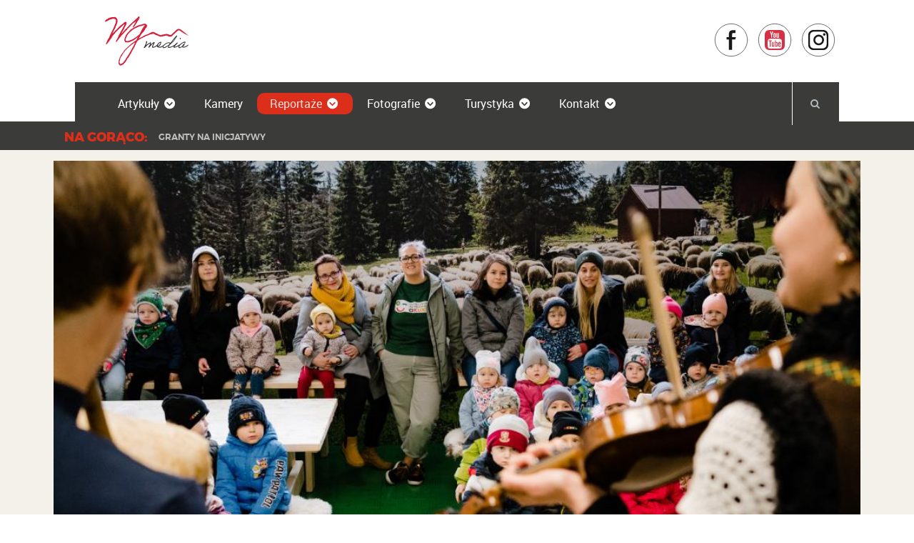

--- FILE ---
content_type: text/html; charset=utf-8
request_url: http://www.yww.wgmedia.eu/reportaze/6778-e-l
body_size: 8073
content:
<!DOCTYPE html>
<!--[if lt IE 7]> <html lang="pl-pl" dir="ltr" class="no-js lt-ie7" prefix="og: http://ogp.me/ns#"> <![endif]-->
<!--[if IE 7]>    <html lang="pl-pl" dir="ltr" class="no-js ie7" prefix="og: http://ogp.me/ns#"> <![endif]-->
<!--[if IE 8]>    <html lang="pl-pl" dir="ltr" class="no-js ie8" prefix="og: http://ogp.me/ns#"> <![endif]-->
<!--[if IE 9]>    <html lang="pl-pl" dir="ltr" class="no-js ie9" prefix="og: http://ogp.me/ns#"> <![endif]-->
<!--[if (gt IE 9)|!(IE)]><!-->
<html lang="pl-pl" dir="ltr" class="no-js" prefix="og: http://ogp.me/ns#">
<!--<![endif]-->
	<head>
<meta charset="utf-8" />
		<base href="http://www.yww.wgmedia.eu/reportaze/6778-e-l" />
		<meta name="keywords" content="Żywiec, Węgierska Górka, Milówka, Jeleśnia, Cięcina, Żabnica, Cisiec, Żywiec, Powiat Żywiecki, Żywiecczyzna, noclegi Beskidy, turystyka Beskidy, noclegi Żywiecczyzna, turystyka Żywiecczyzna" />
		<meta name="rights" content="wgmedia.eu" />
		<meta name="author" content="rafalbalas" />
		<meta name="viewport" content="width=device-width, initial-scale=1.0" />
		<meta property="fb:app_id" content="351278325209111" />
		<meta property="fb:admins" content="100003797017276,807763081" />
		<meta property="article:author" content="rafalbalas" />
		<meta name="description" content="Reportaże z wydarzeń na Żywiecczyźnie, reportaże z Beskidów, reportaże z gór, reportaże z Węgierskiej Górki, Milówki, Żywca" />
		<meta name="generator" content="1" />
		<title>W Cięcinie powstała Owczarnia Edukacyjna | WGmedia.eu</title>
		<link href="http://www.yww.wgmedia.eu/component/finder/?Itemid=104&amp;view=article&amp;catid=27&amp;id=6778&amp;format=opensearch" rel="search" title="WGmedia.eu" type="application/opensearchdescription+xml" />
		<link href="/templates/wgmedia/css/styles.min.css?1.1.0-rc.1" rel="preload" as="style" />
		<link href="/templates/wgmedia/js/scripts.min.js?1.1.0-rc.1" rel="preload" as="script" />
		<link href="/templates/wgmedia/fonts/montserrat-semibold-webfont.woff2" rel="preload" as="font" type="font/woff2" crossorigin="anonymous" />
		<link href="/templates/wgmedia/fonts/montserrat-extrabold-webfont.woff2" rel="preload" as="font" type="font/woff2" crossorigin="anonymous" />
		<link href="/templates/wgmedia/fonts/fontawesome-webfont.woff2" rel="preload" as="font" type="font/woff2" crossorigin="anonymous" />
		<link href="/templates/wgmedia/fonts/roboto-regular-webfont.woff2" rel="preload" as="font" type="font/woff2" crossorigin="anonymous" />
		<link href="/templates/wgmedia/fonts/ptf55f-webfont.woff2" rel="preload" as="font" type="font/woff2" crossorigin="anonymous" />
		<link href="/templates/wgmedia/favicon.ico" rel="shortcut icon" type="image/vnd.microsoft.icon" />
		<link href="/templates/wgmedia/css/styles.min.css?1.1.0-rc.1" rel="stylesheet" />
		<link href="/plugins/content/jw_allvideos/jw_allvideos/tmpl/Responsive/css/template.css?v=7.0" rel="stylesheet" />
		<link href="/media/com_finder/css/finder.css?c1ea541a2a46f9107532bc100df1b0fe" rel="stylesheet" />
		<script type="application/json" class="joomla-script-options new">{"csrf.token":"53ebe0c426ecefcad7f4f56dba45d60d","system.paths":{"root":"","base":""},"joomla.jtext":{"ERROR":"B\u0142\u0105d","MESSAGE":"Wiadomo\u015b\u0107","NOTICE":"Uwaga","WARNING":"Ostrze\u017cenie"}}</script>
		<script src="/media/jui/js/jquery.min.js?c1ea541a2a46f9107532bc100df1b0fe"></script>
		<script src="/media/system/js/core.js?c1ea541a2a46f9107532bc100df1b0fe"></script>
		<script src="/templates/wgmedia/js/scripts.min.js?1.1.0-rc.1"></script>
		<script src="/plugins/content/jw_allvideos/jw_allvideos/includes/js/behaviour.js?v=7.0"></script>
		<script src="/media/jui/js/jquery.autocomplete.min.js?c1ea541a2a46f9107532bc100df1b0fe"></script>
		<script>

			document.documentElement.className = document.documentElement.className.replace( /\bno-js\b/, 'js' );
			document.documentElement.className += ('ontouchstart' in document.documentElement) ? ' touch' : ' no-touch';

		</script>

		<!-- Mobile friendly -->
		<meta name="mobile-web-app-capable" content="yes" />
		<meta name="apple-mobile-web-app-capable" content="yes" />
		<meta name="handheldfriendly" content="true" />

		<!-- Icons -->
		<link rel="apple-touch-icon-precomposed" href="/templates/wgmedia/images/favicon/favicon-180x180.png" sizes="180x180" />
		<link rel="apple-touch-icon-precomposed" href="/templates/wgmedia/images/favicon/favicon-152x152.png" sizes="152x152" />
		<meta name="msapplication-TileColor" content="#ffffff" />
		<meta name="msapplication-TileImage" content="/templates/wgmedia/images/favicon/favicon-144.png" />
		<meta name="theme-color" content="#f9f9fb" />

		<!-- HTML5 shim and Respond.js for IE8 support of HTML5 elements and media queries -->
		<!--[if lte IE 9 ]>
			<script src="//cdn.jsdelivr.net/es5.shim/4/es5-shim.js"></script>
		<![endif]-->
		<!--[if lt IE 9]>
			<script src="//cdn.jsdelivr.net/html5shiv/3.7.2/html5shiv.min.js"></script>
			<script src="//cdn.jsdelivr.net/respond/1.4.2/respond.min.js"></script>
			<script src="//cdn.jsdelivr.net/json3/3.3.2/json3.min.js"></script>
		<![endif]-->


	<script>
		(function(w,d,s,l,i){w[l]=w[l]||[];w[l].push({'gtm.start':new Date().getTime(),event:'gtm.js'});var f=d.getElementsByTagName(s)[0],j=d.createElement(s),dl=l!='dataLayer'?'&l='+l:'';j.async=true;j.src='https://www.googletagmanager.com/gtm.js?id='+i+dl;f.parentNode.insertBefore(j,f);})(window,document,'script','dataLayer','GTM-TSP2K78');
	</script>

	</head>

	<body>
	<noscript><iframe src="https://www.googletagmanager.com/ns.html?id=GTM-TSP2K78" height="0" width="0" style="display:none;visibility:hidden"></iframe></noscript>

				<header class="wg-section-headerbar">
						<div class="uk-navbar wg-headerbar-top wg-navbar-white wg-container-slim">
							<a href="#wg-mainmenu-mobile" class="uk-navbar-toggle uk-visible-small wg-navbar-toggle" data-uk-modal="{target:'#wg-mainmenu-mobile',center:true}"></a>
							<div class="uk-navbar-flip wg-navbar-side">
					<a class="wg-icon wg-icon-facebook" title="Odwiedź naszą stronę na FB" href="https://www.facebook.com/wgmediaeu" target="external">
						Facebook
					</a>
										<a class="wg-icon wg-icon-youtube" title="Odwiedź naszą stronę na YouTube" href="https://www.youtube.com/channel/UCQC3T4VT-BASPkKYQ2MUQZw/" target="external">
						YouTube
					</a>
					<a class="wg-icon wg-icon-instagram" title="Odwiedź naszą stronę na Instagram" href="https://www.instagram.com/wgmedia.eu/" target="external">
						Instagram
					</a>
				</div>
								<div class="uk-navbar-center wg-navbar-logo-container">
					<a href="/" title="Przejdź do strony głównej">
						<picture class="wg-header-logo">
							<source type="image/svg+xml" srcset="/templates/wgmedia/images/wgmedia-logo.color.svg" />
							<img src="/templates/wgmedia/images/wgmedia-logo.color.png" width="170" height="80" alt="WGmedia.eu Logo" />
						</picture>
					</a>
				</div>
			</div>

						<div class="wg-headerbar-navbar wg-container-slim uk-hidden-small">
				<nav class="uk-navbar uk-navbar-attached wg-container-slim">

					<a class="wg-header-logo-sticky" href="/" title="Przejdź do strony głównej">
						<picture>
							<source type="image/svg+xml" srcset="/templates/wgmedia/images/wgmedia-logo.white-xs.png">
							<img src="/templates/wgmedia/images/wgmedia-logo.white-xs.png" width="30" height="30" alt="WGmedia.eu Logo">
						</picture>
					</a>

											<ul class="uk-navbar-nav uk-hidden-small  nav menu">
<li class="item-101 default deeper parent" data-uk-dropdown="{mode:'click',pos:'bottom-center'}"><a href="/" >Artykuły<i class="wg-icon-dropdown"></i></a><div class="uk-dropdown uk-dropdown-navbar"><ul class="uk-nav uk-nav-dropdown"><li class="item-213"><a href="/start/natura" >Natura</a></li></ul></div></li><li class="item-102"><a href="/kamery" >Kamery</a></li><li class="item-104 current active  uk-active deeper parent" data-uk-dropdown="{mode:'click',pos:'bottom-center'}"><a href="/reportaze" >Reportaże<i class="wg-icon-dropdown"></i></a><div class="uk-dropdown uk-dropdown-navbar"><ul class="uk-nav uk-nav-dropdown"><li class="item-189"><a href="/reportaze/transmisje-live" >Transmisje Live</a></li><li class="item-176"><a href="/reportaze/ludzie-z-pasja" >Ludzie z pasją</a></li><li class="item-184"><a href="/reportaze/wywiad-z-gwiazda" >Wywiad z Gwiazdą</a></li><li class="item-177"><a href="/reportaze/wszystkie-reportaze" >Wszystkie reportaże</a></li><li class="item-214"><a href="/reportaze/folk" >Folk</a></li></ul></div></li><li class="item-105 deeper parent" data-uk-dropdown="{mode:'click',pos:'bottom-center'}"><a href="/fotorelacje" >Fotografie<i class="wg-icon-dropdown"></i></a><div class="uk-dropdown uk-dropdown-navbar"><ul class="uk-nav uk-nav-dropdown"><li class="item-181"><a href="/fotorelacje/stare-fotografie" >Stare fotografie</a></li><li class="item-182"><a href="/fotorelacje/wszystkie-materialy" >Wszystkie materiały</a></li><li class="item-111"><a href="https://gmina-ciecina.blogspot.com/" >Dawna Cięcina - Kroniki </a></li></ul></div></li><li class="item-175 deeper parent" data-uk-dropdown="{mode:'click',pos:'bottom-center'}"><a href="/turystyka" >Turystyka<i class="wg-icon-dropdown"></i></a><div class="uk-dropdown uk-dropdown-navbar"><ul class="uk-nav uk-nav-dropdown"><li class="item-179"><a href="/turystyka/miejsca-z-historia" >Miejsca z historią</a></li><li class="item-183"><a href="/turystyka/z-tradycja" >Z tradycją</a></li><li class="item-180"><a href="/turystyka/wszystkie-atrakcje" >Wszystkie atrakcje</a></li></ul></div></li><li class="item-106 deeper parent" data-uk-dropdown="{mode:'click',pos:'bottom-center'}"><a href="/kontakt" >Kontakt<i class="wg-icon-dropdown"></i></a><div class="uk-dropdown uk-dropdown-navbar"><ul class="uk-nav uk-nav-dropdown"><li class="item-162"><a href="/kontakt/kontakt-do-redakcji" >Redakcja</a></li><li class="item-218"><a href="/kontakt/rodo" >RODO</a></li></ul></div></li></ul>

					
											<div class="uk-navbar-flip uk-hidden-small">
							<div class="uk-navbar-content"><div class="uk-button-dropdown wg-search-container" data-uk-dropdown="{mode:'click',pos:'bottom-right'}" data-wg-mod-wrapper="98">
	<button class="wg-navbar-button uk-button">
		<i class="uk-icon uk-icon-search"></i>
	</button>
	<div class="uk-dropdown uk-dropdown-navbar uk-dropdown-small">
		<form
	action="/szukaj"
	method="get" class="uk-form uk-search "
	data-wg-pkg-finder='{"id":98,"autosuggest":1,"url":"/component/finder/?task=suggestions.suggest&format=json&tmpl=component"}'
	data-wg-pkg-finder-searchform="98"
>

	<label for="mod-finder-searchword-98" class="uk-hidden">
		Szukaj	</label>

	<input
		id="mod-finder-searchword-98"
		type="text"
		name="q"
		class="uk-search-field wg-search-field"
		size="25"
		value=""
		placeholder="Szukaj..."
		data-wg-pkg-finder-searchword="98"
	/>

		<button class="wg-button-append" type="submit">
		<i class="uk-icon uk-icon-angle-right"></i>
	</button>
	
	
	</form>

	</div>
</div></div>
						</div>
									</nav>
							</div>
		</header>

				
				<div class="wg-body-wrapper">
			<div class="wg-container-inverse">
								<aside class="uk-container uk-container-center">
					<div class="wg-section-breakingnews" itemscope itemtype="https://schema.org/Article">
	<h2 class="wg-section-breakingnews-header uk-h3 uk-margin-left">
		Na gorąco:
	</h2>
	<ul class="wg-section-breakingnews-body uk-margin-left uk-margin-right uk-slideshow" data-uk-slideshow="{autoplay:true, animation: 'fade', duration: 666}">
			<li>
			<a class="" href="/43-z-zycia-gminy/6822-granty-na-inicjatywy" itemprop="url">
				<span itemprop="name">
					Granty na inicjatywy				</span>
			</a>
		</li>
			<li>
			<a class="" href="/43-z-zycia-gminy/6820-koncert-paprodziad-dzien-drzewa-2025" itemprop="url">
				<span itemprop="name">
					Koncert Paprodziad | Dzień Drzewa 2025				</span>
			</a>
		</li>
			<li>
			<a class="" href="/43-z-zycia-gminy/6819-lossod-w-ciecinie-2025" itemprop="url">
				<span itemprop="name">
					Łossod w Cięcinie 2025				</span>
			</a>
		</li>
			<li>
			<a class="" href="/43-z-zycia-gminy/6816-warsztaty-dla-dzieci-w-beskidach" itemprop="url">
				<span itemprop="name">
					Warsztaty dla dzieci w Beskidach				</span>
			</a>
		</li>
			<li>
			<a class="" href="/43-z-zycia-gminy/6815-koszenie-lak-2025-zakonczone" itemprop="url">
				<span itemprop="name">
					Koszenie Łąk 2025 zakończone!				</span>
			</a>
		</li>
			<li>
			<a class="" href="/43-z-zycia-gminy/6813-spotkanie-autorskie-jadwiga-hutyra" itemprop="url">
				<span itemprop="name">
					Spotkanie autorskie - Jadwiga Hutyra				</span>
			</a>
		</li>
			<li>
			<a class="" href="/43-z-zycia-gminy/6811-pasterstwo-w-beskidach" itemprop="url">
				<span itemprop="name">
					Pasterstwo w Beskidach				</span>
			</a>
		</li>
			<li>
			<a class="" href="/43-z-zycia-gminy/6812-gra-terenowa-dodatki" itemprop="url">
				<span itemprop="name">
					Gra terenowa - dodatki				</span>
			</a>
		</li>
		</ul>
</div>

				</aside>
							</div>
			
			<div class="uk-container uk-container-center uk-margin-top">

				<!-- Top -->
				
				<div id="system-message-container">
</div>

				<div class="uk-grid" >
					<main id="content" class="uk-width-medium-4-4">
						<article class="uk-margin-bottom  item-page" itemscope itemtype="http://schema.org/Article">
					<div class="item-image wg-article-image uk-margin-bottom">
		<img
				 src="/cache/plg_content_pcz_imageoptim/6ff2d8ff95e6cb44e06974462ac01543.jpg" alt="" itemprop="image"
			class="uk-width-1-1"
			loading="lazy"
			alt=""
		/>
	</div>
		
	<div class="uk-article uk-panel uk-panel-box uk-border-rounded uk-margin-bottom">
		<meta itemprop="inLanguage" content="pl-PL" />
				
				
						<div class="page-header">
			<h2 class="uk-article-title" itemprop="name">
									W Cięcinie powstała Owczarnia Edukacyjna							</h2>
											</div>
										
	<dl class="uk-article-meta  article-info muted">
				
										
				
												<dt class="uk-hidden">
				Opublikowano			</dt>
			<dd class="published">
				<time datetime="2023-04-18T10:56:40+02:00" itemprop="datePublished">
											wtorek, 18 04 2023									</time>
			</dd>
				
												<dd class="create">
					<span class="icon-calendar" aria-hidden="true"></span>
					<time datetime="2023-04-18T10:56:40+02:00" itemprop="dateCreated">
													Utworzono: wtorek, 18 04 2023											</time>
			</dd>
				
							
													
					</dl>
		
				
				
		
				
																				<div class="wg-article-body" itemprop="articleBody">
			<div class="x11i5rnm xat24cr x1mh8g0r x1vvkbs xtlvy1s x126k92a">
<div dir="auto"> </div>
<div dir="auto"><span style="font-family: verdana, geneva, sans-serif;"><span class="xt0psk2">Fundacja Górom </span>zrealizowała pierwsze warsztaty w nowo otwartej salce edukacyjnej w owczarni w Cięcinie.</span></div>
<div dir="auto"> </div>
<div dir="auto">Do byłego zakładu rozlewniczego przekazanego fundacji przez Żywiec Zdrój, już kilka miesięcy temu wróciły owce.</div>
</div>
<div class="x11i5rnm xat24cr x1mh8g0r x1vvkbs xtlvy1s x126k92a">
<div dir="auto">Historia zatoczyła koło – ponad 30 lat temu w tym miejscu funkcjonowała owczarnia i przetwórnia rolna, która należała do spółdzielni „Juhas”. Wtedy dawny budynek owczarni został przekształcony w rozlewnię wody, rozbudowany i unowocześniony. Przez te wszystkie lata zakład rozlewniczy wrósł w krajobraz Cięciny i stał się elementem bliskim lokalnej społeczności. Dziś, dzięki Fundacji Górom w budynku spowrotem są owce, a w nowo powstałej salce edukacyjnej dzieci mają okazje poznawać tradycje pasterskie, a przede wszystkim moga spędzać czas ze zwięrzętami.</div>
</div>
<div class="x11i5rnm xat24cr x1mh8g0r x1vvkbs xtlvy1s x126k92a">
<div dir="auto"><span style="font-family: verdana, geneva, sans-serif;"> </span></div>
<div dir="auto"><span style="font-family: verdana, geneva, sans-serif;"><strong>Zachęcamy do zapoznania się z działaniami Fundacji Górom:</strong></span></div>
<div dir="auto"><span style="font-family: verdana, geneva, sans-serif;"><a href="https://gorom.pl/">https://gorom.pl/</a></span></div>
<div dir="auto"><span style="font-family: verdana, geneva, sans-serif;"><a href="https://www.facebook.com/fundacjagorom">https://www.facebook.com/fundacjagorom</a></span></div>
</div>		</div>

						
	<dl class="uk-article-meta  article-info muted">
				
						
													
					</dl>
					
								
		
<hr class="uk-article-divider" />

<ul class="uk-pagination  pager pagenav">
	<li class="uk-pagination-previous  previous">
		<a href="/reportaze/6795-wystartowala-szkola-pasterska" rel="prev">
			<span class="icon-chevron-left"></span> Poprzedni artykuł		</a>
	</li>
	<li class="uk-pagination-next  next">
		<a href="/reportaze/6631-jak-to-drzewij-bywalo-wielki-tydzien-wielkanoc-lany-poniedzialek" rel="next">
			Następny artykuł <span class="icon-chevron-right"></span>		</a>
	</li>
</ul>
								
		
					</div>

		</article>

															<div class="uk-panel">
							<h3 class="uk-h3 uk-panel-title">
					Inne artykuły				</h3>
						<ul class="uk-list uk-list-space category-module">
									<li>
												<a class="mod-articles-category-title " href="/reportaze/6802-zbudowalismy-studio-do-realizacji-nagran-gorali">
						Zbudowaliśmy studio do realizacji nagrań Górali					</a>
				
				
				
				
				
				
							</li>
								<li>
												<a class="mod-articles-category-title " href="/reportaze/6799-raj-w-rozkochowie">
						Zakończenie Szkoły Pasterskiej w Raj w Rozkochowie					</a>
				
				
				
				
				
				
							</li>
								<li>
												<a class="mod-articles-category-title " href="/reportaze/6800-wystawa-bacowie">
						Wystawa "Bacowie"					</a>
				
				
				
				
				
				
							</li>
								<li>
												<a class="mod-articles-category-title " href="/reportaze/6798-warsztaty-budowy-piszczalek">
						Warsztaty budowy piszczałek					</a>
				
				
				
				
				
				
							</li>
								<li>
												<a class="mod-articles-category-title " href="/reportaze/6797-welna-od-tradycji-po-nowoczesnosc">
						Wełna – od tradycji po nowoczesność					</a>
				
				
				
				
				
				
							</li>
			</ul>
		</div>
	
											</main>
										<aside class="uk-width-medium-1-4 wg-margin-small-top">
																		<div class="uk-margin-bottom">
							<div class="wg-vertical-align  uk-panel uk-panel-box-secondary uk-panel-space uk-border-rounded uk-contrast">
	<div class="wg-vertical-align-middle">
		<h2 class="uk-panel-title">
			Mamy obecnie 25 aktywnych kamer!		</h2>
		<div class="uk-form">
			<select class="uk-form-width-medium" data-wg-optionmenu>
				<option value="" selected="selected">
					Wybierz widok
				</option>
								<option
					data-wg-optionmenu-url="/kamery/jaz-na-sole-i-bulwary">
					Jaz na Sole w Węgierskiej Górce 				</option>
								<option
					data-wg-optionmenu-url="/kamery/6450-kamera-geo-park-glinka">
					Kamera Geo-Park Glinka				</option>
								<option
					data-wg-optionmenu-url="/kamery/6416-kamera-milowka">
					Kamera Milówka				</option>
								<option
					data-wg-optionmenu-url="/kamery/5464-kamera-z-urzedu-gminy-w-koszarawie">
					Kamera z Urzędu Gminy w Koszarawie				</option>
								<option
					data-wg-optionmenu-url="/kamery/5091-kamera-na-pumptrack-w-wegierskiej-gorce">
					Kamera na Pumptrack w Węgierskiej Górce				</option>
								<option
					data-wg-optionmenu-url="/kamery/5077-kamera-wg-skrzyzowanie-ul-zielonej-z-ul-kosciuszki">
					Kamera WG - skrzyżowanie ul. Zielonej z ul. Kościuszki				</option>
								<option
					data-wg-optionmenu-url="/kamery/4606-swinna-kierunek-zywiec">
					Świnna - kierunek Żywiec				</option>
								<option
					data-wg-optionmenu-url="/kamery/4576-swinna-kierunek-korbielow">
					Świnna - kierunek Korbielów				</option>
								<option
					data-wg-optionmenu-url="/kamery/ujsoly-centrum">
					Ujsoły - Centrum				</option>
								<option
					data-wg-optionmenu-url="/kamery/3835-kamera-na-zywo-zywiec-wieza-cisnien-obrotowa">
					Żywiec Wieża Ciśnień (obrotowa)				</option>
								<option
					data-wg-optionmenu-url="/kamery/lipowa-osp-kamera-na-zywo">
					Lipowa - OSP				</option>
								<option
					data-wg-optionmenu-url="/kamery/widok-na-rynek-w-zywcu-kamera-na-zywo">
					Żywiec Rynek				</option>
								<option
					data-wg-optionmenu-url="/kamery/rajcza-centrum">
					Rajcza - Centrum				</option>
								<option
					data-wg-optionmenu-url="/kamery/centrum-wegierskiej-gorki">
					Węgierska Górka - Centrum				</option>
								<option
					data-wg-optionmenu-url="/kamery/schronisko-pttk-na-hali-rysianka-widok-w-kierunku-hali-pawlusiej">
					Schronisko PTTK na Hali Rysianka (widok w kierunku Hali Stopkowej)				</option>
								<option
					data-wg-optionmenu-url="/kamery/schronisko-pttk-na-hali-rysianka-widok-z-jadalni">
					Schronisko PTTK na Hali Rysianka (widok w kierunku Tatr)				</option>
								<option
					data-wg-optionmenu-url="/kamery/galeria-huta-kamera-obrotowa">
					Widok z masztu Galerii Huta WG (obrotowa)				</option>
								<option
					data-wg-optionmenu-url="/kamery/widok-na-gmine-wegierska-gorka-z-baraniej">
					Widok na Gminę Węgierska Górka				</option>
								<option
					data-wg-optionmenu-url="/kamery/juszczyna-ul-widokowa-kamera-na-zywo">
					Juszczyna - Trzebinia ul. Widokowa				</option>
								<option
					data-wg-optionmenu-url="/kamery/zabnica-kosciol">
					Żabnica - Kościół				</option>
								<option
					data-wg-optionmenu-url="/kamery/ciecina-kosciol-sw-katarzyny">
					Cięcina kościół św. Katarzyny				</option>
								<option
					data-wg-optionmenu-url="/kamery/cisiec-kosciol">
					Cisiec - Kościół				</option>
								<option
					data-wg-optionmenu-url="/kamery/stadion-ts-metal-wegierska-gorka">
					Węgierska Górka - Stadion TS METAL				</option>
								<option
					data-wg-optionmenu-url="/kamery/ciecina-fabisie">
					Cięcina - Fabisie				</option>
								<option
					data-wg-optionmenu-url="/kamery/bacowka-na-bukowinie-wegierska-gorka">
					Bacówka na Bukowinie - Węgierska Górka				</option>
							</select>
		</div>
		<p>
			Zauważyłeś coś ciekawego na kamerze, a może coś nie działa poprawnie.
			Czekamy na Twoje informacje!
		</p>
			</div>
</div>

						</div>
																	</aside>
														</div>

							</div>


			<!-- Comments -->
			

			<!-- Footer -->
					<footer class="wg-footer uk-margin-top">
			<div class="uk-container uk-container-center">
				<ul class="uk-grid  uk-grid-width-small-1-2 uk-grid-width-medium-1-4" data-uk-grid-margin itemscope itemtype="http://schema.org/LocalBusiness">
					<li>
						<meta itemprop="name" content="WGmedia" />
						<meta itemprop="url" content="http://www.wgmedia.eu" />
						<picture class="wg-footer-logo" itemprop="logo">
							<source type="image/svg+xml" srcset="/templates/wgmedia/images/wgmedia-logo.white.svg" />
							<img src="/templates/wgmedia/images/wgmedia-logo.white.png" width="170" height="80" alt="WGmedia.eu Logo" />
						</picture>
					</li>
					<li>
											</li>
					<li>
						<div class="uk-grid">
							<div class="uk-width-1-6">
								<i class="uk-icon-map-marker uk-icon-small"></i>
							</div>
							<div class="uk-width-5-6">
								<address itemscope itemprop="address" itemtype="http://schema.org/PostalAddress">
									<span itemprop="streetAddress">ul. Św. Katarzyny 149<br />Cięcina</span><br />
									<span itemprop="postalCode">34-350</span> <span itemprop="addressLocality">Węgierska Górka</span>
									<meta itemprop="addressCountry" content="PL" />
								</address>
							</div>
						</div>
					</li>
					<li>
						<div class="uk-grid">
							<div class="uk-width-1-6">
								<i class="uk-icon-envelope uk-icon-small"></i>
							</div>
							<div class="uk-width-5-6">
								<address>
									<a href="mailto:redakcja@wgmedia.eu" itemprop="email">redakcja@wgmedia.eu</a>
								</address>
															</div>
						</div>
					</li>
				</ul>
			</div>
		</footer>

		

			<!-- Menu modal -->
						<div id="wg-mainmenu-mobile" class="wg-modal-red uk-modal">
				<div class="uk-modal-dialog wg-modal-dialog-transparent">
					<a class="uk-modal-close uk-close"></a>
					<ul class="uk-nav  wg-nav-menu ">
<li class="item-101 default deeper parent"><a href="/" >Artykuły</a><ul class="uk-nav-sub"><li class="item-213"><a href="/start/natura" >Natura</a></li></ul></li><li class="item-102"><a href="/kamery" >Kamery</a></li><li class="item-104 current active  uk-active deeper parent"><a href="/reportaze" >Reportaże</a><ul class="uk-nav-sub"><li class="item-189"><a href="/reportaze/transmisje-live" >Transmisje Live</a></li><li class="item-176"><a href="/reportaze/ludzie-z-pasja" >Ludzie z pasją</a></li><li class="item-184"><a href="/reportaze/wywiad-z-gwiazda" >Wywiad z Gwiazdą</a></li><li class="item-177"><a href="/reportaze/wszystkie-reportaze" >Wszystkie reportaże</a></li><li class="item-214"><a href="/reportaze/folk" >Folk</a></li></ul></li><li class="item-105 deeper parent"><a href="/fotorelacje" >Fotografie</a><ul class="uk-nav-sub"><li class="item-181"><a href="/fotorelacje/stare-fotografie" >Stare fotografie</a></li><li class="item-182"><a href="/fotorelacje/wszystkie-materialy" >Wszystkie materiały</a></li><li class="item-111"><a href="https://gmina-ciecina.blogspot.com/" >Dawna Cięcina - Kroniki </a></li></ul></li><li class="item-175 deeper parent"><a href="/turystyka" >Turystyka</a><ul class="uk-nav-sub"><li class="item-179"><a href="/turystyka/miejsca-z-historia" >Miejsca z historią</a></li><li class="item-183"><a href="/turystyka/z-tradycja" >Z tradycją</a></li><li class="item-180"><a href="/turystyka/wszystkie-atrakcje" >Wszystkie atrakcje</a></li></ul></li><li class="item-106 deeper parent"><a href="/kontakt" >Kontakt</a><ul class="uk-nav-sub"><li class="item-162"><a href="/kontakt/kontakt-do-redakcji" >Redakcja</a></li><li class="item-218"><a href="/kontakt/rodo" >RODO</a></li></ul></li></ul>
<div class="wg-modal-form-container">
	<form class="uk-form" action="/szukaj" method="get">
		<input
			id="wg-search"
			class="uk-form-width-1-1"
			name="q"
			type="search"
			value=""
			size="20"
			placeholder="Szukaj..."
		>
				<button class="uk-button" type="submit" data-uk-toggle="{target:'#wg-search', animation: 'uk-animation-slide-left'}">
			<i class="uk-icon uk-icon-search"></i>
		</button>
					</form>
</div>

				</div>
			</div>
					</div>

		<script>
			window.wgTemplate = new WgTemplate({"baseUri":"","facebook":{"appId":"351278325209111","version":"2.7"},"yandex":{"counterId":"41175419"},"cookie":{"domain":null,"path":null,"maxAge":1800}});
		</script>

				
		<script
			async
			defer
			crossorigin="anonymous"
			src="https://connect.facebook.net/pl_PL/sdk.js"
		></script>
		
		

<script>
  !function(f,b,e,v,n,t,s)
  {if(f.fbq)return;n=f.fbq=function(){n.callMethod?
  n.callMethod.apply(n,arguments):n.queue.push(arguments)};
  if(!f._fbq)f._fbq=n;n.push=n;n.loaded=!0;n.version='2.0';
  n.queue=[];t=b.createElement(e);t.async=!0;
  t.src=v;s=b.getElementsByTagName(e)[0];
  s.parentNode.insertBefore(t,s)}(window, document,'script',
  'https://connect.facebook.net/en_US/fbevents.js');
  fbq('init', '138700446712009');
  fbq('track', 'PageView');
</script>
<noscript>
  <img height="1" width="1" style="display:none" alt=""
      src="https://www.facebook.com/tr?id=138700446712009&ev=PageView&noscript=1"
  />
</noscript>

	
<!-- Piwik -->
<script>
  var _paq = _paq || [];
  _paq.push(['setDomains', '.yww.wgmedia.eu']);
  _paq.push(['trackPageView']);
  _paq.push(['enableLinkTracking']);
  (function() {
    var u="//analytics.wgmedia.eu/";
    _paq.push(['setTrackerUrl', u+'piwik.php']);
    _paq.push(['setSiteId', 16]);
    var d=document, g=d.createElement('script'), s=d.getElementsByTagName('script')[0];
    g.type='text/javascript'; g.async=true; g.src=u+'piwik.js'; s.parentNode.insertBefore(g,s);
  })();
</script>
<noscript><p><img src="//analytics.wgmedia.eu/piwik.php?idsite=16&amp;rec=1" style="border:0;" alt="" /></p></noscript>
<!-- End Piwik Code -->
</body>
</html>


--- FILE ---
content_type: image/svg+xml
request_url: http://www.yww.wgmedia.eu/templates/wgmedia/images/wgmedia-logo.white.svg
body_size: 9105
content:
<?xml version="1.0" encoding="UTF-8" standalone="no"?>
<svg
   id="Warstwa_1"
   data-name="Warstwa 1"
   viewBox="0 0 600 300"
   version="1.1"
   sodipodi:docname="wgmedia-logo.white.svg"
   width="600"
   height="300"
   inkscape:version="1.1.2 (0a00cf5339, 2022-02-04)"
   xmlns:inkscape="http://www.inkscape.org/namespaces/inkscape"
   xmlns:sodipodi="http://sodipodi.sourceforge.net/DTD/sodipodi-0.dtd"
   xmlns="http://www.w3.org/2000/svg"
   xmlns:svg="http://www.w3.org/2000/svg">
  <sodipodi:namedview
     id="namedview29"
     pagecolor="#ffffff"
     bordercolor="#666666"
     borderopacity="1.0"
     inkscape:pageshadow="2"
     inkscape:pageopacity="0.0"
     inkscape:pagecheckerboard="0"
     showgrid="false"
     inkscape:zoom="1.37"
     inkscape:cx="317.51825"
     inkscape:cy="305.10949"
     inkscape:window-width="2560"
     inkscape:window-height="1353"
     inkscape:window-x="0"
     inkscape:window-y="24"
     inkscape:window-maximized="1"
     inkscape:current-layer="Warstwa_1" />
  <defs
     id="defs4">
    <style
       id="style2">
      .cls-1 {
        fill: #fff;
        stroke-width: 0px;
      }
    </style>
  </defs>
  <g
     id="g14"
     transform="translate(15.302384,-178.27774)">
    <path
       class="cls-1"
       d="m 222.61,255.03 c 0,0 -0.01,0.01 -0.04,0.03 0,0.02 0,0.02 0.04,-0.03 z"
       id="path6" />
    <path
       class="cls-1"
       d="m 163.94,294.85 c 2.17,-2.41 2.95,-3.27 4.5,-4.82 2.17,-0.52 1.55,-4.3 4.19,-4.3 0.31,0 0.62,0.17 0.93,0.17 v -0.69 c 0,-2.41 8.38,-11.02 13.5,-14.29 0.78,-2.07 1.71,-3.96 2.95,-5.68 6.52,-1.72 9.93,-12.39 13.66,-12.39 h 0.47 c -0.16,-0.52 -0.31,-0.86 -0.31,-1.21 0,0.17 5.43,-6.03 8.54,-7.06 0,-2.41 3.1,-4.13 4.5,-6.71 0.47,0.17 0.78,0.17 1.09,0.17 4.03,0 5.59,-5.85 8.54,-5.85 0.16,-0.52 1.55,-1.38 2.48,-1.38 0.31,0 0.47,0 0.47,0.34 0,2.58 -3.72,8.44 -4.5,9.3 -0.46,0.69 -6.34,9.97 -6.89,10.78 -9.42,13.7 3.73,4.41 4.53,3.84 0.18,-0.5 15.64,-22.95 18.04,-29.59 2.64,-0.17 5.28,-9.3 5.28,-7.75 v -0.52 c 1.55,-1.38 2.95,-4.13 2.95,-7.06 0,-3.62 -2.02,-4.82 -3.72,-4.82 -3.26,0 -5.28,5.51 -7.45,6.89 -2.33,1.55 -3.26,3.27 -4.5,4.13 -0.47,0.52 -1.71,0.34 -2.17,0.86 -1.55,1.72 0.62,1.2 -3.72,4.99 -2.48,2.07 -4.03,3.27 -6.05,4.99 -2.95,2.58 -5.9,5.68 -8.85,8.26 -6.21,4.48 -9.62,9.64 -13.5,12.4 -2.02,1.38 -2.17,4.13 -4.35,4.99 -4.03,2.93 -6.98,6.54 -9.78,10.67 -3.88,0.86 -3.88,5.34 -8.23,6.54 0,3.96 -7.45,8.26 -7.45,8.26 -0.47,3.27 -2.64,3.96 -4.35,5.85 -1.71,1.89 -2.48,4.65 -5.28,4.99 2.02,-6.37 6.67,-9.64 8.23,-16.53 0.16,0.17 0.31,0.17 0.47,0.17 1.4,0 1.09,-2.41 1.71,-3.44 0.78,-1.2 2.48,-2.24 2.95,-3.44 0.78,-1.38 0.93,-3.27 1.55,-4.82 0.15,-0.86 1.55,-0.86 1.55,-2.24 0,-0.52 -0.16,-1.2 -0.16,-1.89 0,-0.34 0,-0.52 0.16,-0.86 2.64,-0.17 8.23,-12.57 8.85,-19.8 -1.86,-1.38 -1.86,-4.48 -4.5,-4.99 -8.07,0.69 -11.02,9.64 -17.85,12.39 -1.09,0.17 -0.78,1.89 -1.4,2.41 -0.93,0.69 -2.17,0.17 -3.1,0.86 -1.55,1.38 -2.17,2.93 -3.72,4.13 -2.79,2.41 -7.6,4.3 -8.07,7.4 -6.83,4.65 -11.17,14.12 -15.67,14.98 -2.17,3.1 -4.66,5.85 -7.45,8.26 -0.62,2.07 -3.41,1.72 -3.72,4.13 -1.71,0.34 -2.64,2.93 -3.26,2.93 -0.47,0 -0.62,-1.03 -0.62,-1.55 0,-3.62 3.26,-3.79 3.26,-6.37 0,-0.17 -0.16,-0.34 -0.16,-0.52 0,-2.07 5.74,-10.16 7.45,-13.6 2.02,-3.96 5.12,-8.09 5.28,-13.94 2.17,-0.69 4.5,-7.23 4.5,-7.92 0,-0.69 -0.31,-1.38 -0.31,-2.24 0,-1.38 1.24,-0.69 1.71,-1.55 1.71,-2.93 2.17,-9.81 2.17,-13.08 0,-3.1 -0.31,-6.2 -0.62,-9.99 -2.48,-1.38 -3.72,-4.13 -5.28,-6.54 -1.24,0 -1.86,-0.69 -2.17,-1.72 -3.26,-1.38 -4.03,-1.72 -4.81,-1.72 -0.78,0 -1.71,0.52 -5.9,0.52 -1.86,0 -3.88,-0.17 -5.74,-0.17 -4.97,0 -9.62,2.75 -14.59,3.44 -3.72,0.52 -6.86,4.1 -10.78,5.86 -4.15,1.87 -9.78,5.47 -9.94,8.4 -0.62,-0.17 -3.15,4.83 -0.98,4.83 0.78,0 1.98,-0.42 2.13,-0.42 4.35,0 10.52,-4.02 11.14,-4.02 7.36,-4.23 9.5,-6.05 14.47,-7.08 4.35,-0.86 10.86,-3.1 12.11,-3.1 0.47,0 0.78,0.17 1.55,0.17 0.62,0 1.55,0 3.1,-0.17 3.26,1.89 8.85,3.27 8.85,8.44 0,9.81 -2.95,16.53 -5.9,23.07 -5.43,16.7 -14.43,29.61 -20.8,45.45 -0.93,1.72 -2.17,3.1 -3.1,4.99 -0.93,1.89 -1.4,5.68 -2.17,6.54 -1.09,1.2 -1.71,2.07 -1.71,3.79 0,0.34 0.16,0.86 0.16,1.2 -2.64,1.38 -2.17,6.2 -5.9,6.54 v 1.03 c 0,3.1 -2.64,4.99 -2.95,6.37 -0.31,1.55 -6.35,14.29 -6.35,15.67 0,1.2 -0.44,5.64 1.03,4.23 3.38,-3.26 7.18,-6.6 7.46,-7.85 0.11,-0.51 8.88,-11.01 8.88,-11.53 0,-1.55 3.26,-2.41 3.26,-4.65 0,-0.17 -0.16,-0.34 -0.16,-0.69 2.02,0 1.55,-2.58 3.72,-2.58 0.16,-3.62 3.1,-4.3 3.72,-7.4 0.62,-2.93 3.72,-3.27 3.72,-6.89 v -0.52 c 2.48,-0.34 2.17,-3.62 4.5,-4.13 2.79,-5.68 9,-8.78 11.95,-14.98 4.19,-1.55 6.36,-7.92 10.4,-9.81 2.79,-1.89 4.35,-5.17 6.67,-7.4 0.62,-0.69 1.55,-0.34 2.17,-0.86 0.62,-0.52 0.93,-2.06 1.55,-2.58 0.62,-0.52 1.55,-0.17 2.17,-0.69 1.4,-1.03 2.17,-3.62 3.1,-4.13 1.71,-1.2 1.55,0.34 4.35,-2.58 1.86,-1.89 3.72,-4.3 5.28,-5.68 1.24,-1.21 3.72,-0.52 3.72,-2.76 v -0.69 c 0.15,-1.72 3.26,-0.17 3.72,-1.55 -2.33,10.33 -8.69,15.67 -11.95,25.65 -4.03,3.27 -4.81,10.5 -8.85,13.95 v 0.69 c 0,1.89 -1.71,3.27 -2.33,4.3 -0.78,1.38 -0.93,3.27 -1.4,4.13 -0.31,0.52 -1.24,0.17 -1.55,0.86 -1.86,3.1 -5.99,14.53 -7.39,18.14 -3.1,1.72 -3.1,6.89 -5.9,9.12 -0.78,2.75 -2.95,5.34 -2.95,8.44 0,0.86 0.71,3.91 1.4,3.1 1.77,-2.07 3.34,-2.81 4.27,-4.88 5.03,-6.7 13.51,-17.4 13.51,-17.4 7.18,-9.52 12.57,-14.63 12.73,-14.98 z"
       id="path8" />
    <path
       class="cls-1"
       d="m 320.45,262.53 c 0.07,-0.1 0.03,-0.19 -0.08,-0.26 -0.18,0.25 -0.21,0.39 0.08,0.26 z"
       id="path10" />
    <path
       class="cls-1"
       d="m 489.72,300.25 c -1.57,-1.97 -2,-1.62 -3.34,-3.27 l -0.04,0.16 c -7.31,-6.34 -14.81,-12.45 -22.51,-18.49 -2.73,-1.8 -5.46,-3.83 -8.19,-5.9 l -2.05,-1.56 -1.03,-0.78 -0.51,-0.39 -0.13,-0.1 -0.19,-0.13 -0.39,-0.25 c -0.26,-0.16 -0.52,-0.33 -0.78,-0.48 l -0.77,-0.4 c -0.51,-0.28 -1.05,-0.48 -1.58,-0.7 -1.08,-0.4 -2.19,-0.71 -3.32,-0.87 -1.21,-0.2 -2.45,-0.21 -3.69,-0.15 -1.23,0.11 -2.47,0.3 -3.65,0.68 -1.19,0.36 -2.34,0.84 -3.41,1.46 -0.54,0.29 -1.05,0.64 -1.55,0.99 -0.49,0.33 -1.02,0.81 -1.49,1.2 -2.57,2.62 -5.03,5.17 -7.18,7.46 -1,1.12 -2.04,1.58 -3.11,2.29 -4.05,4.1 -9.48,9.01 -14.04,13.64 0.09,-0.08 0.18,-0.16 0.24,-0.21 -0.35,0.36 -0.51,0.44 -0.71,0.61 -0.23,0.15 -0.47,0.32 -0.72,0.44 -0.48,0.27 -0.99,0.44 -1.49,0.59 -1.02,0.27 -2.04,0.4 -3.19,0.44 0.01,0.12 -0.35,0.15 -0.53,0.19 -0.09,-0.17 -1,-0.17 -2.29,-0.5 -0.16,-0.05 -0.33,-0.09 -0.5,-0.14 -0.24,-0.08 -0.48,-0.16 -0.73,-0.25 -0.51,-0.17 -1.05,-0.36 -1.61,-0.54 -1.12,-0.37 -2.31,-0.76 -3.51,-1.16 -1.2,-0.39 -2.4,-0.79 -3.54,-1.16 -0.28,-0.09 -0.57,-0.19 -0.84,-0.28 -0.15,-0.05 -0.31,-0.1 -0.46,-0.15 -0.17,-0.05 -0.33,-0.11 -0.5,-0.16 -0.66,-0.2 -1.3,-0.33 -1.91,-0.43 -2.42,-0.4 -4.16,-0.15 -4.53,-0.22 -0.43,0.06 -0.86,0.14 -1.31,0.23 -0.54,0.07 -1.07,0.17 -1.61,0.29 l -1.33,0.29 -2.63,0.53 c -1.76,0.33 -3.51,0.66 -5.23,0.98 -3.44,0.64 -6.75,1.3 -9.67,2.17 -0.6,0.31 -1.24,0.64 -1.85,0.95 -0.15,0.08 -0.31,0.16 -0.46,0.24 -0.13,0.07 -0.22,0.13 -0.32,0.19 -0.2,0.14 -0.41,0.24 -0.6,0.36 -0.82,-0.14 -0.92,0.37 -1.92,0.3 -1.22,-0.65 -1.99,-1.08 -2.46,-1.2 -0.45,-0.13 -0.59,0.07 -0.07,0.48 -0.49,-0.12 -0.96,-0.29 -1.41,-0.5 -0.22,-0.12 -0.45,-0.22 -0.66,-0.36 -0.4,-0.28 -1.01,-0.53 -1.23,-0.63 -1.2,-0.56 -2.36,-1.11 -3.46,-1.6 -1.06,-0.38 -2.1,-0.76 -3.17,-1.15 -0.91,-0.31 -1.32,-0.7 -1.64,-1.16 -2.3,-0.87 -1.52,-0.84 -3.8,-2.03 -0.39,-0.65 -6.14,-2.09 -6.75,-2.51 l 0.41,0.12 c -1.33,-0.66 -2.36,-1.38 -3.39,-2.09 -0.26,-0.18 -0.51,-0.35 -0.77,-0.53 l -0.39,-0.26 c -0.12,-0.08 -0.31,-0.19 -0.3,-0.21 -0.03,-0.04 -0.07,-0.09 -0.09,-0.12 -0.17,-0.12 -0.35,-0.26 -0.54,-0.37 -0.38,-0.23 -0.78,-0.47 -1.21,-0.67 -2.39,-1.18 -5.16,-1.77 -7.92,-1.63 -1.38,0.06 -2.76,0.31 -4.09,0.72 -0.27,0.1 -0.81,0.24 -1.19,0.43 l -0.86,0.43 -1.4,0.7 c -3.71,1.85 -7.35,3.69 -10.74,5.28 0.13,0.43 1.44,-0.82 1.78,-0.33 -3.99,1.88 -8.23,3.35 -12.26,5.25 -0.77,0.25 -1.75,0.48 -2.14,0.52 -1.35,0.48 -0.66,0.56 -1.62,0.97 l -0.3,-0.3 c -1.22,0.97 -2.19,0.58 -3.41,1.37 0,0.18 -0.46,0.43 -0.92,0.64 -0.21,-0.37 -1.39,0.72 -1.5,0.34 0,0 -0.46,0.29 -0.83,0.39 -0.13,0.11 -0.58,0.47 -1.17,0.94 -0.92,0.48 -2,0.84 -2.96,1.32 -1,1.15 -2.44,2.01 -4.73,2.01 -1.47,1.47 -3.69,3.06 -6.25,4.59 -0.54,0.23 -0.96,0.41 -1.07,0.45 -0.05,0.05 -0.06,0.05 0,0 -0.13,0.05 -0.52,0.37 -0.73,0.58 -4.04,2.23 -8.66,4.23 -12.59,5.41 1.58,-1.43 0.72,-5.31 2.72,-6.17 2.44,-0.57 1.58,-4.44 4.16,-4.87 1.15,-4.73 4.87,-7.02 6.16,-11.76 4.45,-1.29 4.87,-6.59 8.89,-8.17 0.29,-2.72 3.01,-3.01 3.44,-5.59 1.58,-1.43 1.86,-4.01 4.16,-4.73 0.29,-2.58 1.43,-4.16 2.01,-6.17 3.73,-3.15 5.59,-5.16 5.59,-6.02 0,-0.57 3.44,-5.16 3.44,-9.6 0,-4.44 -6.31,-9.17 -10.61,-9.17 -2.87,0 -4.59,0.86 -7.31,0.86 -0.43,0 -0.86,0 -1.43,-0.14 -1.86,1 -4.01,1.86 -6.17,2.72 -4.3,0 -5.59,2.15 -9.46,2.15 -0.43,0 -1,0 -1.58,-0.14 -3.15,2.29 -7.88,3.15 -11.61,4.87 -3.73,1.72 -7.74,3.3 -11.04,5.45 -8.03,3.15 -13.62,8.89 -21.36,12.47 -2.58,3.44 -6.31,6.02 -8.89,9.6 -1.15,0.86 -2.72,1.43 -2.72,3.44 -3.44,0.72 -3.73,4.59 -6.31,6.17 -2.15,1.86 -2.72,5.45 -5.45,6.88 -2.87,9.46 -8.31,16.48 -8.31,28.96 1.72,2.15 2.29,5.45 4.16,7.45 3.3,1.29 7.45,1.58 11.9,1.58 9.03,0 20.07,-7.02 28.67,-10.46 2.72,-1.15 4.16,-3.73 7.6,-4.16 0,-1.29 0.72,-1.29 2.15,-1.29 -0.14,-0.29 -0.14,-0.57 -0.14,-0.86 0,-2.44 3.87,-2.72 5.59,-4.01 1.58,-1.15 3.73,-4.01 5.16,-4.01 0.29,0 0.29,0.57 0.29,0.57 -1.58,5.3 -4.87,8.89 -6.88,13.76 -8.03,3.87 -12.9,10.89 -21.21,14.48 -2.58,3.44 -6.59,5.45 -9.75,8.17 -0.86,0.86 -2.87,3.59 -3.01,3.59 -0.29,0 -0.72,-0.14 -0.86,-0.14 -0.43,0 -0.29,1.29 -1.58,2.15 -6.45,4.16 -10.03,11.47 -15.19,13.04 -1,1.86 -1.86,4.16 -4.01,4.73 -2.44,4.01 -7.6,7.31 -7.6,11.47 -0.43,0 -5.02,5.31 -4.87,5.16 -1.43,0.14 -0.14,3.01 -1.29,3.44 -4.45,0.72 -8.89,14.76 -13.19,20.64 0,0.43 0.14,0.86 0.14,1.15 0,3.58 -2.87,5.73 -2.87,7.31 0,2.58 -1.43,2.01 -1.43,3.3 0,0.14 0,0.43 0.14,0.57 -0.14,6.74 -0.29,9.32 -0.72,15.2 0.86,4.59 4.01,7.17 4.73,7.45 0.29,0.14 0.57,1.29 0.72,1.43 0.72,0.57 1.72,0.57 2.15,1.43 1.29,-0.29 2.58,-0.72 4.16,-0.72 4.73,0 8.17,-4.01 12.33,-5.59 2.29,-3.44 7.17,-7.02 9.6,-10.18 0.43,-0.57 0.29,-1.58 0.72,-2.15 2.58,-4.01 7.6,-9.03 8.89,-15.05 7.17,-4.01 11.04,-19.35 19.35,-27.66 -0.14,-0.29 -0.14,-0.57 -0.14,-0.86 0,-2.29 2.01,-3.73 2.87,-5.3 0.57,-1 0.57,-2.29 1.29,-3.44 0.72,-0.86 2.15,-1.29 2.15,-2.72 -0.14,-1.58 2.44,-4.01 2.72,-4.87 0.86,-1.58 1.43,-3.44 2.01,-5.45 1.15,-0.43 3.44,-3.44 2.87,-4.73 0.72,-1.86 1.72,-3.44 3.44,-4.16 0,-3.01 1.29,-3.73 1.29,-6.88 2.58,-0.57 2.29,-3.73 3.44,-5.59 1.86,-1.15 1.72,-4.16 2.72,-6.16 1.15,-0.43 3.44,-4.59 3.44,-6.02 0,-1.58 6.31,-6.59 8.31,-8.46 2.15,-1 4.44,-1.86 5.45,-4.01 4.44,0 6.59,-5.02 10.61,-5.02 0.29,0 0.72,0 1.15,0.14 0.57,-1.29 2.58,-1.15 2.72,-2.72 0.1,-0.25 1.61,-0.9 3.54,-1.7 -0.29,0.26 -1.32,0.64 -1.37,0.99 0.55,0 1.46,-0.44 2.18,-0.87 h -0.18 c 0.63,-0.38 1.91,-1.14 2.76,-1.23 -0.09,0.25 0.29,0.23 -0.18,0.51 l 0.93,-0.42 c 0.09,-0.11 0.18,-0.23 -0.1,-0.13 0.37,-0.34 0.83,-0.48 1.22,-0.55 0.19,0.13 4.49,-3.16 4.4,-2.97 0.31,-0.16 0.54,-0.2 0.76,-0.25 -1.57,0.94 -5.06,3.22 -4.41,2.84 0.66,-0.08 7.02,-4.58 7.6,-4.44 0.48,-0.25 1.05,-0.58 0.85,-0.71 0.87,-0.32 -0.07,0.47 0.6,0.35 0,-0.04 -0.09,-0.07 0.1,-0.15 l 0.68,-0.05 c 1.14,-0.92 3.2,-1.47 4.36,-2.51 -0.29,0.39 -0.56,0.96 -1.34,1.56 l -0.2,-0.02 c -0.09,0.12 -0.77,0.53 -0.66,0.7 0.88,-0.28 1.57,-0.66 2.34,-1.27 0.18,-0.03 0.39,-0.07 0.54,-0.08 -0.02,-0.02 -0.04,-0.04 -0.05,-0.07 0.34,-0.02 0.32,0 0.25,0.13 0,0.02 -0.02,0.04 -0.04,0.07 0.78,0.28 3.05,-1.93 4.69,-2.39 0.4,-0.29 0,-0.11 0.5,-0.49 1.64,-0.54 2.77,-0.9 4.43,-1.56 0.4,-0.48 0.39,-0.6 -0.34,-0.53 l 1.25,-0.52 c -0.79,1.16 2.55,-0.52 1.64,0.69 0.42,-0.03 1.16,-0.36 1.79,-0.79 0,-0.19 -0.03,-0.49 0.83,-0.91 1.29,-0.38 0.97,-0.31 2.05,-0.6 0.33,0.09 0.01,0.34 0.13,0.49 1.39,-1 1.54,-0.21 2.95,-0.95 0.86,-0.5 2.62,-1.39 2.49,-1.77 1.21,-0.58 1.34,-0.32 1.36,0.03 0.31,-0.14 0.19,-0.06 0.47,-0.14 l -0.16,0.06 c 0,0 -0.06,0.01 -0.09,0.03 l -0.42,0.2 c -0.4,0.19 -0.81,0.39 -1.21,0.59 -0.82,0.38 -1.64,0.77 -2.47,1.15 -1.66,0.76 -3.35,1.51 -5.03,2.25 1.93,-0.58 3.94,-1.21 5.94,-1.9 1,-0.35 1.99,-0.72 2.97,-1.1 l 0.37,-0.15 0.18,-0.07 c 0.08,-0.03 0.04,0 0.06,-0.01 0.02,0 0.04,0 0.05,0 h 0.02 c 0,0 0.07,0 0.1,-0.02 0.31,-0.07 0.62,-0.12 0.92,-0.17 1.22,-0.17 2.41,-0.18 3.6,-0.11 0.6,0.03 1.2,0.08 1.82,0.15 0.16,0.01 0.31,0.03 0.47,0.05 0.03,-0.02 0.28,0.09 0.43,0.14 0.16,0.07 0.34,0.11 0.51,0.15 0.08,0.02 0.19,0.04 0.24,0.05 h 0.16 c 0,0 0.32,0.03 0.32,0.03 0.21,0 0.43,0.01 0.64,0.01 -0.03,1.66 6.69,5.54 6.99,5.26 1.57,0.42 3.14,0.89 4.71,1.41 2.48,0.82 4.97,1.76 7.46,2.8 0.62,0.26 1.25,0.53 1.87,0.79 0.56,0.24 1.11,0.49 1.67,0.73 -0.03,-0.03 0.52,0.32 0.88,0.5 0.39,0.22 0.8,0.4 1.21,0.59 0.82,0.36 1.68,0.65 2.55,0.89 1.75,0.46 3.59,0.65 5.44,0.54 0.92,-0.05 1.84,-0.18 2.75,-0.39 0.73,-0.17 1.46,-0.35 2.19,-0.52 2.79,-0.65 5.61,-1.3 8.46,-1.96 1.58,-0.37 3.82,-0.92 6.41,-1.57 1.29,-0.32 2.67,-0.67 4.09,-1.03 l 0.51,-0.12 c 0.11,-0.02 0.22,-0.05 0.34,-0.07 0.23,-0.04 0.46,-0.07 0.69,-0.09 0.46,-0.04 0.93,-0.04 1.39,0 0.94,0.08 1.79,0.31 2.66,0.72 1.34,0.6 2.65,1.18 3.87,1.72 2.46,1.1 4.55,2.06 6.11,2.81 1.26,0.56 6.38,0.71 7.66,0.56 2.56,-0.3 5.49,-2.36 6.22,-2.65 0.42,-0.37 0.97,-0.8 1.59,-1.3 0.3,-0.26 0.61,-0.5 0.95,-0.81 0.17,-0.15 0.34,-0.31 0.51,-0.46 0.08,-0.08 0.18,-0.16 0.24,-0.23 l 0.17,-0.19 c 0.94,-1.03 1.91,-2.03 2.48,-2.74 -0.06,0.51 1.44,-1.05 1.44,-1.05 3.53,-3.13 7.33,-7.09 10.43,-9.95 0.43,-0.4 0.83,-0.61 1.1,-0.71 l 2.77,-2.96 c 0.07,0.54 2.7,-2.01 1.48,-0.48 0.93,-1.23 2,-2.32 3.06,-3.39 0.53,-0.54 1.06,-1.07 1.56,-1.62 0.14,-0.16 0.21,-0.22 0.31,-0.31 0.09,-0.09 0.18,-0.18 0.26,-0.28 0.18,-0.19 0.4,-0.38 0.59,-0.6 1.69,-1.04 3.73,-1.6 5.79,-1.5 1.03,0.04 2.06,0.25 3.05,0.6 0.49,0.17 0.98,0.4 1.43,0.64 l 0.32,0.19 c 0.11,0.07 0.21,0.11 0.36,0.22 l 0.82,0.58 c 4.4,3.07 8.88,6.09 13.36,8.99 l -0.11,-0.29 c 3.16,2 6.3,3.27 9.76,6.23 2.94,1.47 6.81,3.98 8.4,4.02 3.07,2.14 4.54,2.67 7.62,4.68 -0.48,-0.93 3.18,1.7 1.95,0.33 z m -267.31,42.12 c -1.43,2.29 -1.72,5.73 -3.44,7.6 -7.88,14.62 -15.19,28.38 -24.08,42.71 -2.44,5.02 -6.02,9.03 -8.89,13.76 -1.86,2.44 -6.16,9.46 -6.16,10.32 -0.14,1.15 -4.16,3.87 -4.16,5.02 v 1 c 0,0.57 -1.58,3.01 -3.44,3.58 -0.57,2.86 -8.46,13.76 -19.35,13.76 -0.14,-1.43 -2.01,-1.29 -2.01,-3.01 0,-1.58 -1.43,-3.87 -1.43,-6.45 0,-4.87 6.02,-26.37 8.03,-26.37 1.58,0 9.6,-16.77 12.61,-19.21 0,-0.14 -0.14,-0.43 -0.14,-0.57 0,-1.43 2.29,-0.57 2.29,-2.01 0,-2.72 3.44,-3.01 3.44,-7.02 2.29,0 1.72,-1.43 2.72,-2.72 4.3,-2.58 6.59,-7.02 10.32,-10.32 0.43,-0.43 1,-0.29 1.43,-0.72 1.72,-1.72 10.03,-9.6 9.6,-9.6 0.72,-0.43 2.44,-0.57 3.44,-1.43 1.15,-1 2.29,-2.44 3.44,-3.44 3.3,-3.3 6.74,-5.3 10.32,-7.6 2.58,-1 3.87,-3.44 6.17,-4.73 0.72,-0.43 2.29,-0.14 2.72,-1.43 0.29,0.14 0.43,0.14 0.43,0.29 0,4.01 -2.87,5.88 -3.87,8.6 z m 19.93,-44 c -2.15,1.86 -5.45,2.87 -6.17,6.16 -3.01,0 -4.3,1.72 -5.45,3.44 -4.59,1.72 -15.77,11.18 -22.07,12.47 -2.44,0 -9.03,4.73 -11.61,4.73 -2.58,0 -6.45,1.72 -11.04,1.72 -3.44,0 -6.31,-2.29 -6.31,-5.3 0,-2.29 0.72,-3.73 0.72,-5.88 0,-1.86 2.58,-3.58 2.58,-5.88 0,-0.57 -0.14,-1.29 -0.43,-1.86 2.44,-0.29 2.29,-3.01 2.72,-5.45 1.58,-1.43 2.72,-2.58 2.72,-5.45 0.29,0.14 0.57,0.14 0.72,0.14 0.57,0 2.29,-3.44 3.44,-4.3 1,-0.29 0.14,-1.86 0.72,-2.72 3.3,-0.14 3.58,-3.3 5.45,-4.87 3.44,-3.15 7.02,-6.31 11.04,-9.6 0.57,-3.15 4.87,-1.43 4.87,-5.59 0.43,0.57 0.86,0.86 1.15,0.86 -0.29,0 5.88,-2.44 6.31,-4.87 3.58,0 4.44,-1.86 6.31,-3.44 6.17,-1.15 9.6,-5.02 15.77,-6.31 1.72,-0.29 2.44,-1.58 3.44,-2.72 0.57,0.43 1.29,0.43 1.86,0.43 2.29,0 4.45,-1.58 6.59,-1.58 0.72,0 1.29,0.14 1.86,0.43 2.58,-3.3 9.6,-2.29 13.04,-4.73 1.86,0 1.72,1.43 3.3,1.43 0.29,0 0.57,0 0.86,-0.14 -1.29,3.3 -9.03,7.74 -9.03,11.61 0,0.29 0,0.57 0.14,0.86 -1.86,0.43 -1.58,3.15 -3.44,3.44 -1.43,6.59 -6.31,9.75 -7.6,16.48 -2.44,2.87 -4.16,6.45 -5.59,10.32 -2.44,1.86 -4.44,4.16 -6.88,6.16 z m 25.88,9.83 c -0.52,0.24 -0.61,0.17 -0.59,0.05 0.23,-0.09 0.46,-0.19 0.69,-0.29 0,0.07 -0.03,0.14 -0.1,0.24 z"
       id="path12" />
  </g>
  <g
     id="g26"
     transform="translate(15.302384,-178.27774)">
    <path
       class="cls-1"
       d="m 330.71,354.28 c -3.82,0.94 -4.21,2.65 -7.95,3.67 -3.28,0.7 -7.72,2.96 -11.23,1.09 -2.03,-1.87 -0.7,-5.54 -0.39,-8.19 0.78,-0.16 0.39,-1.4 1.17,-1.56 0.08,-0.62 -0.39,-1.87 0.7,-1.48 -0.23,-1.71 0.62,-2.42 1.17,-3.35 0.55,-0.86 0.78,-2.18 1.48,-2.96 0.55,-1.01 1.33,-1.72 1.48,-3.04 -2.18,0.08 -2.96,1.87 -4.52,3.04 -3.12,2.34 -5.3,5.61 -8.19,8.58 -0.94,0.94 -1.87,1.87 -3.04,2.65 -1.33,2.42 -3.12,4.29 -4.83,6.32 -2.11,-0.47 -2.26,1.01 -4.13,0.78 -0.23,-1.09 -1.33,-1.87 0,-2.65 0.16,-1.09 0.23,-2.26 1.17,-2.57 0.86,-1.79 2.03,-3.2 2.57,-5.3 1.4,-1.17 1.79,-3.51 3.04,-4.83 0.31,-2.18 1.09,-3.9 1.48,-6 -1.64,-0.86 -3.35,1.09 -4.52,1.87 -1.48,0.7 -2.65,1.79 -3.74,3.04 -1.64,0.7 -2.65,2.03 -3.74,3.35 -1.87,0.31 -2.03,2.42 -4.13,2.57 -1.56,1.95 -3.12,3.9 -5.22,5.3 0.08,0.7 -0.78,1.09 -1.09,1.48 -0.39,0.47 -0.39,1.4 -1.17,1.48 -0.31,1.4 -1.64,1.87 -2.18,2.96 -2.11,-0.31 -3.82,1.09 -4.91,-0.31 0.08,-0.39 0,-0.78 0,-1.17 0.08,-0.7 0.23,-0.94 0.78,-1.48 1.79,-1.87 2.42,-5.69 4.13,-8.27 0.62,-1.95 1.87,-3.35 2.57,-5.22 0.47,-0.86 0.94,-1.64 1.01,-2.42 0.47,-2.18 1.09,-3.2 2.03,-6.86 0.7,-1.71 -1.48,-0.47 -1.17,-1.87 -0.31,-1.79 1.64,-1.4 1.56,-2.96 1.33,-0.16 1.09,-1.87 1.87,-2.65 0.08,-0.39 0.7,-0.23 0.7,-0.7 h 0.78 c 3.66,1.25 1.79,7.64 -0.39,9.75 0,0.86 -0.39,1.79 -0.39,2.65 -0.62,1.25 -0.47,1.25 -0.86,2.65 0.16,1.09 -1.01,2.18 -1.01,3.9 0.23,0.94 1.01,-0.7 1.87,-0.31 0.31,-0.7 1.4,-0.62 1.48,-1.56 1.56,-0.39 2.57,-1.4 3.35,-2.57 1.4,-0.62 2.57,-1.48 3.74,-2.26 1.09,-0.94 2.73,-1.33 3.43,-2.65 3.35,-0.47 4.76,-2.96 8.19,-3.35 2.73,2.42 0.78,7.02 0.39,10.53 0.08,0.86 1.01,-0.47 1.48,-0.39 0.23,-0.55 0.62,-0.94 1.17,-1.17 0.47,-1.09 1.64,-1.56 2.57,-2.18 1.33,-1.87 3.82,-2.42 4.91,-4.52 2.88,-0.86 4.37,-3.12 7.1,-4.13 2.88,1.56 1.64,6.24 0,8.26 -1.01,3.98 -3.74,6.24 -4.91,10.06 -0.7,1.72 -1.64,3.35 -1.48,6 2.89,1.33 4.83,-1.33 7.49,-1.48 0.39,-0.23 0.39,-0.86 1.17,-0.78 0.47,-0.47 1.25,-0.47 1.87,-0.7 1.33,-0.62 1.79,-0.62 3.35,-1.56 1.95,-1.09 1.4,-2.18 3.66,-2.88 2.11,-1.72 8.11,-8.81 7.02,-0.78 -2.18,1.33 -6.16,6.24 -8.73,7.17 z"
       id="path16" />
    <path
       class="cls-1"
       d="m 366.73,351.16 c -1.17,1.87 -11.54,8.03 -17.39,8.42 -4.91,0.31 -9.43,-0.86 -12.4,-2.89 -1.79,-0.23 -2.42,-2.34 -2.26,-3.74 -0.31,-1.56 -0.78,-3.51 -0.31,-5.3 0,0 0.31,-0.16 0.31,-0.39 0.23,-0.78 1.48,-4.52 2.42,-4.91 0.39,-1.09 0.78,-2.26 1.87,-2.65 0.86,-2.1 2.96,-3.04 4.05,-4.83 2.11,-0.94 4.13,-1.87 5.61,-3.43 2.73,0.23 3.82,-1.17 6.39,-1.09 1.09,0.86 1.17,1.87 1.09,3.35 0,0.62 -0.16,0.47 -0.31,0.78 -0.31,0.55 -0.16,1.87 -0.78,2.57 0,3.04 -2.88,6.39 -3.12,9.12 -1.09,0.55 -1.87,2.18 -2.57,3.04 -0.7,0.86 -1.79,1.17 -2.26,2.18 -1.79,0.62 -2.73,2.03 -4.52,2.65 1.17,1.01 3.04,1.48 4.13,1.79 h 0.78 c 4.13,-0.23 10.29,-2.81 13.57,-5.22 0.7,-0.55 2.26,-1.33 2.96,-1.64 0.7,-0.23 2.18,-1.01 2.96,-1.01 0,0.16 0,2.81 -0.23,3.2 z m -17.7,-15.6 c -2.26,1.25 -3.51,3.59 -5.61,4.52 -1.4,2.57 -4.91,7.02 -4.99,10.99 1.17,0.08 2.57,-0.55 3.04,-0.78 0.94,-0.55 1.48,-0.86 2.26,-1.48 2.34,-1.87 5.38,-7.25 6.78,-9.51 0.7,-1.09 1.56,-2.26 1.56,-3.74 -0.08,-0.23 -0.08,-0.7 -0.39,-0.7 -1.01,0.7 -2.03,0.39 -2.65,0.7 z"
       id="path18" />
    <path
       class="cls-1"
       d="m 427.16,344.37 c -1.95,1.25 -2.03,2.73 -3.59,3.59 -1.4,1.09 -1.17,1.09 -2.81,1.95 -0.86,1.48 -2.5,1.48 -3.9,2.5 -1.95,1.4 -5.3,3.2 -5.46,3.12 -0.94,0.23 -3.82,1.79 -4.21,2.1 -1.71,0.23 -3.2,0.78 -4.99,1.17 -0.94,0.23 -1.01,0.78 -2.57,0.78 -1.4,1.09 -4.76,1.25 -6.86,1.25 -2.1,0 -3.51,-0.16 -3.51,-3.12 0,-3.51 2.11,-5.93 3.28,-8.81 -0.08,-0.23 -0.16,-0.31 -0.23,-0.31 -0.39,0 -1.09,1.09 -1.4,1.09 -0.16,0 -0.16,0.94 -0.31,0.94 -0.62,0 -1.09,1.64 -2.11,1.64 -0.08,0 -0.23,0 -0.31,-0.08 -0.94,1.4 -3.04,1.64 -4.05,2.96 -1.79,0.7 -3.27,1.79 -4.91,2.65 -1.4,1.01 -3.04,1.33 -4.13,2.65 -2.26,0.47 -4.6,0.31 -6.47,1.17 h -4.13 c -0.86,-1.17 -1.95,-2.49 -1.95,-3.59 0,-2.57 0.94,-4.21 1.17,-6.47 2.81,-2.81 4.91,-7.88 8.27,-8.97 0.86,-1.4 2.57,-1.95 3.35,-3.43 0.16,0.08 0.31,0.08 0.47,0.08 0.86,0 1.25,-0.86 1.79,-1.17 0.78,-0.39 1.87,-0.23 2.26,-1.09 1.95,-0.86 3.51,-1.17 4.83,-1.87 0.86,-0.47 2.42,-0.39 3.04,-1.17 1.72,-0.23 3.67,-0.31 5.22,-0.7 3.12,0.39 6,1.25 8.19,2.57 4.05,-4.37 7.72,-9.43 11.23,-14.35 1.56,-2.81 4.29,-4.44 5.61,-7.49 1.09,-1.17 2.57,-1.95 3.04,-3.74 0.39,-0.62 1.48,-0.54 1.48,-1.64 v -0.23 c 0.78,-0.08 0.7,-1.09 1.56,-1.09 h 0.31 c 0.55,-1.4 1.4,-2.57 2.26,-3.74 1.64,-1.4 3.98,-2.03 4.83,-4.13 h 1.09 c 0.7,0 1.25,0.08 1.56,0.39 v 0.23 c 0,0.39 0.39,0.31 0.39,0.7 0,2.81 -2.5,3.04 -2.65,6.16 -0.86,0.23 -1.01,1.25 -1.87,1.48 -0.31,2.26 -1.72,3.67 -2.65,5.22 -0.86,1.33 -2.03,3.9 -3.35,4.13 -0.86,4.37 -4.21,6.24 -6,9.75 -2.26,1.95 -6.55,7.17 -7.72,7.17 -0.16,0 -0.31,0 -0.47,-0.08 0,1.79 -3.12,2.03 -3.35,4.13 -2.65,1.4 -4.37,5.85 -6.32,5.85 -0.16,0 -0.31,0 -0.47,-0.08 -1.09,1.4 -1.87,3.12 -3.35,4.05 -0.23,3.43 -2.65,4.6 -2.96,7.88 0.23,0.47 0.78,0.62 1.33,0.62 1.95,0 2.65,-1.33 4.44,-1.33 h 0.55 c 1.95,-1.17 3.35,-0.31 5.22,-1.25 1.95,-0.94 1.87,-0.7 3.9,-1.33 3.51,-2.5 2.42,-1.79 5.85,-3.43 1.72,-1.17 1.64,-0.47 2.96,-1.95 2.26,-0.7 1.87,-1.4 4.13,-1.95 1.72,-1.33 3.28,-2.11 4.52,-3.59 0.94,1.17 0.08,1.33 0.94,2.18 z m -31.66,-6.31 c 0,-0.7 -1.79,-0.16 -1.79,-0.55 0,-0.62 0.62,-0.55 -0.39,-0.55 h -0.94 c -2.42,0 -4.37,0.47 -6.24,1.09 -0.08,0 -0.08,0.31 -0.31,0.39 -1.95,0.62 -3.82,0.78 -5.3,2.26 -8.11,4.44 -12.4,10.99 -12.71,11.23 -0.7,1.56 -1.87,2.65 -1.87,4.99 0,0.94 0.47,0.94 1.01,0.94 0.62,0 1.33,-0.23 1.87,-0.23 0.31,0 0.62,0.08 0.86,0.23 1.25,-0.62 2.42,-1.33 4.13,-1.48 1.17,-0.78 2.34,-1.64 4.13,-1.87 3.9,-3.2 9.43,-4.76 12.71,-8.58 0.08,0 0.16,0.08 0.23,0.08 1.09,0 2.5,-1.95 2.5,-1.56 0,-0.08 0,-0.23 -0.08,-0.39 1.25,-0.31 4.44,-2.96 4.44,-4.21 0,-0.62 -1.09,-1.79 -2.26,-1.79 z m 26.98,-24.09 c -0.55,0.7 -0.86,1.56 -1.48,2.26 -0.23,0.23 -2.11,2.03 -1.87,2.03 -0.7,0 -0.62,2.11 -1.56,2.11 h -0.23 c -0.08,0 -0.16,0.08 -0.16,0.16 0,1.17 -1.4,2.57 -2.57,2.81 0,1.79 -1.56,2.18 -1.87,3.74 -0.55,0.55 -1.4,0.78 -2.26,1.17 0.08,0.23 0.08,0.39 0.08,0.55 0,0.94 -1.64,1.56 -1.64,2.73 0,0.16 0.16,0.31 0.47,0.47 1.79,-1.72 3.98,-3.59 5.22,-5.3 1.33,-1.79 4.91,-5.07 4.91,-5.3 0,-0.08 -0.08,-0.31 -0.08,-0.47 0,-0.23 0.7,-0.31 0.7,-1.48 0,-0.86 6.16,-7.25 6.16,-9.2 0,-0.16 0,-0.31 -0.08,-0.39 -1.17,1.48 -2.57,2.73 -3.74,4.13 z"
       id="path20" />
    <path
       class="cls-1"
       d="m 435.51,354.82 c -0.16,-0.55 -2.57,0.62 -2.65,1.09 -1.87,1.01 -4.37,1.4 -6.39,2.26 -0.39,0.86 -1.09,0.16 -1.87,0.39 -0.16,0.08 -0.94,0.7 -1.09,0.78 -1.95,0.31 -3.98,-0.08 -5.61,0.31 -0.23,-1.01 -1.56,-0.94 -1.48,-2.18 -0.31,-1.4 -0.08,-2.73 0.23,-3.43 0.7,-1.48 2.65,-4.68 3.9,-5.61 2.42,-2.03 5.15,-6.78 7.72,-8.66 0.23,-0.86 1.09,-1.17 1.87,-1.48 0.08,-1.09 1.17,-1.09 1.48,-1.87 0.7,-0.47 1.25,-1.01 1.87,-1.56 0.7,-0.31 0.47,-1.48 1.87,-1.09 1.56,-0.16 1.01,1.72 1.87,2.26 -0.39,2.34 -2.73,2.73 -3.35,4.83 -1.95,0.7 -2.34,3.04 -3.82,4.13 -1.95,0.78 -3.74,4.6 -5.46,5.69 -0.94,1.64 -3.04,2.18 -3.35,4.52 1.56,1.01 3.9,-0.31 4.91,-1.17 2.81,-0.23 4.99,-1.48 7.1,-2.57 2.03,-1.09 3.9,-1.95 5.93,-3.12 1.56,-0.62 1.56,-1.72 2.88,-2.5 1.64,-0.47 3.2,-1.87 5.15,-2.03 0.86,2.42 -0.55,4.76 -4.05,6.55 -0.55,0.78 -1.79,1.17 -2.42,1.87 -1.01,1.17 -4.37,0.94 -5.22,2.57 z M 451.18,311 c 0.78,1.48 1.01,3.51 1.17,5.61 -1.01,1.33 -3.66,0.62 -4.91,0 -0.08,-3.2 -0.08,-6.32 3.74,-5.61 z"
       id="path22" />
    <path
       class="cls-1"
       d="m 490.48,347.18 c -1.33,0.7 -2.81,2.65 -4.05,3.28 -1.33,0.62 -1.01,1.17 -2.34,1.87 -1.33,0.7 -2.34,1.72 -3.66,2.42 -0.7,0.31 -1.56,0.31 -2.26,0.7 -0.78,0.47 -0.94,0.86 -1.87,0.78 -1.33,1.33 -3.74,0.94 -4.83,2.5 -2.73,0.31 -4.6,0.16 -7.17,0.62 0,-0.78 -1.56,-0.16 -2.18,-0.39 -0.08,-0.94 -1.48,-0.55 -1.56,-1.48 -0.7,-0.08 -0.08,-1.64 -1.09,-1.48 -1.09,-0.16 -1.4,0.94 -2.26,1.09 -1.01,0.31 -2.5,1.09 -3.74,1.87 -0.55,0.39 -2.57,0.78 -3.74,1.56 -0.55,0.31 -3.59,1.17 -4.83,1.09 0.16,0 -1.09,-0.78 -1.87,-0.39 -1.79,-1.64 -2.73,-4.13 -1.87,-7.49 0.94,-1.01 1.48,-2.5 1.87,-4.13 1.17,-1.01 1.87,-2.57 2.96,-3.74 1.87,-2.34 4.37,-4.13 6.39,-6.32 1.33,-0.86 2.57,-1.72 3.35,-3.04 1.95,-0.08 2.5,-1.48 3.74,-2.18 1.48,-0.7 3.35,-0.94 4.13,-2.26 3.43,-0.47 5.61,-2.18 8.97,-2.65 2.73,0.55 3.9,3.27 2.96,6.39 -0.62,0.7 -1.09,1.56 -2.18,1.87 0.16,0.78 -0.78,0.55 -0.78,1.09 -0.08,0.55 -0.94,0.31 -1.48,0.39 -1.4,-1.95 1.01,-2.81 1.09,-4.52 -1.87,-0.94 -3.2,0.78 -5.61,0.39 -1.09,0.78 -2.57,0.94 -3.74,1.48 -1.09,0.62 -1.72,1.64 -2.96,1.87 -2.11,1.25 -3.51,3.27 -6,4.13 -1.01,1.48 -2.18,2.81 -3.35,4.13 -0.94,0.31 -1.17,1.33 -1.87,1.87 -0.7,0.55 -0.78,1.71 -1.87,1.87 -0.62,2.42 -2.03,3.9 -2.26,6.71 2.26,1.33 4.29,-0.62 6.39,-0.7 0,-0.7 0.62,-0.47 1.09,-0.78 0.47,-0.23 0.7,-0.47 1.09,-0.7 0.7,-0.39 2.34,-0.39 2.26,-1.56 0.94,0.08 1.79,0.08 2.26,-0.39 0.86,-0.08 0.7,-1.25 1.87,-1.09 0.31,-1.56 1.33,-2.42 1.48,-4.13 0.78,-0.86 1.87,-1.4 1.87,-2.96 3.04,-1.01 3.12,-4.91 7.49,-4.52 0.94,0.39 0.94,1.64 1.48,2.26 0.23,2.34 -1.79,2.42 -1.87,4.52 -1.17,0.62 -1.87,1.87 -2.57,2.96 -1.01,0.39 -1.56,1.17 -2.26,1.87 -0.54,0.55 -2.03,0.78 -1.48,2.26 -0.39,1.33 1.64,0.39 1.87,1.09 0.62,-0.31 1.56,-0.16 2.26,-0.31 1.25,-0.39 2.18,-0.08 3.35,-0.7 1.17,-0.55 2.57,-0.94 3.74,-1.48 2.26,-1.01 4.44,-1.95 6.71,-2.96 0.94,-1.09 2.03,-1.64 3.12,-2.26 1.56,-0.86 2.88,-1.95 4.68,-2.96 0,0 0.94,2.73 1.17,2.65 z"
       id="path24" />
  </g>
</svg>


--- FILE ---
content_type: image/svg+xml
request_url: http://www.yww.wgmedia.eu/templates/wgmedia/images/icons.svg
body_size: 4441
content:
<svg xmlns:osb="http://www.openswatchbook.org/uri/2009/osb" xmlns="http://www.w3.org/2000/svg" xmlns:xlink="http://www.w3.org/1999/xlink" width="1000" height="72" viewBox="0 0 937.50004 67.499997">
    <defs>
        <linearGradient id="d" osb:paint="solid">
            <stop offset="0"/>
        </linearGradient>
        <linearGradient id="l" osb:paint="solid" gradientTransform="matrix(.2563 0 0 .2563 96.328 -224.67)">
            <stop offset="0" stop-color="red"/>
        </linearGradient>
        <linearGradient id="a" osb:paint="solid" gradientTransform="matrix(.05892 0 0 .06345 483.786 1488.688)">
            <stop offset="0" stop-color="#fff"/>
        </linearGradient>
        <linearGradient id="b">
            <stop offset="0" stop-color="#f55"/>
        </linearGradient>
        <linearGradient xlink:href="#a" id="k" x1="348" y1="1004.362" x2="372" y2="1004.362" gradientUnits="userSpaceOnUse" gradientTransform="translate(163.125 64.648) scale(.9375)"/>
        <linearGradient xlink:href="#b" id="g" gradientUnits="userSpaceOnUse"/>
        <linearGradient xlink:href="#a" id="i" gradientUnits="userSpaceOnUse" gradientTransform="translate(0 65.773) scale(.9375)" x1="19.891" y1="1016.362" x2="52.109" y2="1016.362"/>
        <clipPath id="m">
            <use height="100%" width="100%" xlink:href="#c" overflow="visible"/>
        </clipPath>
        <path id="c" d="M0 0h800v800H0z"/>
        <linearGradient xlink:href="#d" id="n" gradientUnits="userSpaceOnUse" x1="-72.24" y1="1016.362" x2=".24" y2="1016.362"/>
        <linearGradient xlink:href="#d" id="j" gradientUnits="userSpaceOnUse" x1="-72.24" y1="1016.362" x2=".24" y2="1016.362"/>
        <linearGradient xlink:href="#d" id="h" gradientUnits="userSpaceOnUse" x1="-72.24" y1="1016.362" x2=".24" y2="1016.362"/>
    </defs>
    <g transform="translate(0 -984.862)">
        <circle id="e" cx="-37.875" cy="1018.237" r="33.272" fill="none" stroke-width=".938"/>
        <g transform="matrix(1.06695 0 0 1.06695 -6.779 -68.195)">
            <use height="100%" width="100%" transform="translate(136.758 64.015) scale(.9375)" xlink:href="#e" stroke="#ededed"/>
            <use height="100%" width="100%" transform="matrix(-.9375 0 0 .9375 132.89 63.663)" xlink:href="#f" fill="url(#g)"/>
        </g>
        <g transform="matrix(1.02932 0 0 1.02932 54.17 -28.375)">
            <use height="100%" width="100%" transform="matrix(.62086 0 0 .62086 189.48 374.058)" xlink:href="#e" fill="#d31931" stroke="url(#h)" stroke-width="1.5"/>
            <path d="M171.367 993.667h-3.12s-5.276-.395-5.276 5.167v3.823h-2.992l.01 2.995h2.98l.003 13.161h4.18v-13.16h3.954l.844-2.996h-4.778v-3.936s-.039-1.46 1.671-1.46h2.508l.016-3.594z" fill-rule="evenodd"/>
        </g>
        <g transform="matrix(1.06695 0 0 1.06695 -2.26 -68.195)">
            <path d="M48.852 1019.418H22.01l9.029 9.03-1.283 1.282-9.71-9.711-.072.072-1.326-1.327 11.27-11.27 1.326 1.327-8.722 8.722h26.33v1.875z" id="f" fill="url(#i)" fill-rule="evenodd" stroke-width=".938"/>
            <use height="100%" width="100%" transform="translate(69.258 64.015) scale(.9375)" xlink:href="#e" stroke="#ededed"/>
        </g>
        <g transform="matrix(1.02932 0 0 1.02932 49.597 -28.375)">
            <use xlink:href="#e" transform="matrix(.62086 0 0 .62086 237.64 374.058)" width="100%" height="100%" stroke="url(#j)" stroke-width="1.5"/>
            <path d="M206.587 993.58a5.107 5.107 0 0 0-5.118 5.119v15.077a5.107 5.107 0 0 0 5.118 5.117h15.076a5.107 5.107 0 0 0 5.118-5.117v-15.077a5.107 5.107 0 0 0-5.118-5.118zm1.371 1.65h1.302l.873 3.23.835-3.23h1.253l-1.487 4.902v3.33h-1.227v-3.33c-.115-.606-.366-1.475-.75-2.605-.304-.844-.57-1.608-.799-2.296zm5.909 2.028c.565 0 .999.208 1.302.626.229.303.344.782.344 1.437v2.15c0 .663-.115 1.147-.344 1.45-.303.418-.737.626-1.302.626-.549 0-.978-.208-1.29-.626-.229-.311-.343-.795-.343-1.45v-2.15c0-.655.114-1.134.344-1.437.31-.418.74-.626 1.289-.626zm2.556.073h1.117v4.508c0 .27.005.414.013.43.024.18.11.271.258.271.221 0 .454-.177.7-.529v-4.68h1.118v6.13h-1.119v-.675c-.434.507-.855.761-1.265.761-.377 0-.619-.15-.725-.454-.065-.196-.097-.505-.097-.923v-4.84zm-2.556.92c-.352 0-.528.284-.528.849v2.58c0 .573.176.86.528.86.352 0 .529-.287.529-.86v-2.58c0-.565-.177-.848-.53-.848zm.258 6.316c3.038 0 5.31.082 6.817.246.475.058.895.249 1.26.576.364.328.6.733.707 1.216.212.918.318 2.35.318 4.3 0 1.916-.106 3.349-.318 4.299-.115.483-.352.89-.713 1.218a2.15 2.15 0 0 1-1.254.564c-1.507.172-3.779.258-6.817.258-3.038 0-5.31-.086-6.817-.259a2.174 2.174 0 0 1-1.26-.564 2.25 2.25 0 0 1-.707-1.217c-.212-.917-.318-2.35-.318-4.3 0-1.916.106-3.349.318-4.299.115-.483.352-.888.713-1.216.36-.327.782-.52 1.265-.576 1.499-.164 3.768-.246 6.806-.246zm-7.738 2.124v1.156h1.289v6.989h1.229v-6.99h1.314v-1.155zm8.106 0v8.145h1.093v-.59c.369.45.75.676 1.143.676.442 0 .734-.225.873-.676.074-.22.11-.63.11-1.228v-2.42c0-.597-.036-1.004-.11-1.217-.14-.459-.431-.687-.873-.687-.41 0-.79.221-1.143.663v-2.666zm5.737 2.004c-.557 0-.996.208-1.315.626-.23.303-.342.777-.342 1.424v2.126c0 .647.117 1.122.355 1.425.32.417.762.626 1.327.626.59 0 1.031-.218 1.326-.652.147-.221.234-.442.258-.663.017-.074.024-.311.024-.712v-.16h-1.117c0 .418-.008.668-.024.75-.057.294-.222.443-.492.443-.377 0-.564-.283-.564-.848v-1.07h2.197v-1.265c0-.647-.11-1.121-.331-1.424-.32-.418-.754-.626-1.302-.626zm-9.851.073v4.802c0 .402.033.701.099.898.098.303.335.454.712.454.393 0 .81-.25 1.252-.75v.664h1.093v-6.069h-1.093v4.644c-.245.344-.478.516-.7.516-.147 0-.233-.086-.257-.258a3.384 3.384 0 0 1-.013-.43v-4.471h-1.093zm5.76.92c.32 0 .48.276.48.825v2.59c0 .55-.16.824-.48.824-.188 0-.373-.09-.553-.27v-3.697c.18-.18.365-.271.553-.271zm4.08 0c.368 0 .55.279.55.836v.565h-1.103v-.565c0-.557.184-.835.553-.835z" fill="#d31931" fill-rule="evenodd"/>
        </g>
        <path d="M398.712 995.41c-.393 0-.809.118-1.166.37-.037.026-3.709 2.816-3.664 4.268.09 2.877 2.229 6.446 6.353 10.608 4.124 4.16 7.663 6.317 10.53 6.41H410.8c1.42 0 4.154-3.663 4.179-3.698.667-.961.4-2.035-.229-2.479-.313-.221-3.723-2.508-4.136-2.763a1.51 1.51 0 0 0-.799-.21c-.359 0-.75.102-1.129.304-.287.152-1.984 1.824-2.505 2.123-.48-.358-1.425-1.122-2.816-2.524-1.39-1.403-2.148-2.355-2.501-2.839.297-.524 1.632-2.56 1.784-2.85.375-.717.406-1.45.085-1.957-.239-.382-2.489-3.824-2.737-4.171-.276-.385-.761-.593-1.284-.593zM453.81 1016.962c-.013.014-.505.564-1.114.564h-.054c-.608 0-1.1-.55-1.112-.564-3.066-3.528-7.361-8.693-7.361-13.6 0-4.686 3.862-8.413 8.5-8.413a8.392 8.392 0 0 1 8.412 8.413c0 4.907-4.205 10.072-7.272 13.6zm-1.217-17.337c-2.088 0-3.786 1.683-3.786 3.75s1.698 3.75 3.786 3.75 3.787-1.683 3.787-3.75-1.7-3.75-3.787-3.75z" fill="url(#a)" fill-rule="evenodd"/>
        <path d="M510.469 1013.737H490.78c-.777 0-1.406-.629-1.406-1.406v-10.116l10.396 6.603c.417.313.858.265.842.265.423 0 .822-.24.921-.306a.965.965 0 0 0-.066.048l10.407-6.642v10.148c0 .777-.63 1.406-1.406 1.406zm-8.935-4.96c.032-.023.03-.02 0 0zm-12.159-8.634c0-.777.63-1.406 1.406-1.406h19.688c.777 0 1.406.63 1.406 1.406l-11.257 7.057-11.243-7.057z" fill="url(#k)" fill-rule="evenodd"/>
        <path d="M551.018 1000.62c.642 0 1.161.502 1.161 1.123v2.573l4.348-3.533c.276-.265.609-.13.633-.121a.56.56 0 0 1 .358.52v10.11c0 .229-.14.433-.358.521-.023.01-.36.143-.633-.123l-4.348-3.533-.002 2.574c0 .62-.52 1.124-1.162 1.124h-10.123c-.64 0-1.16-.504-1.16-1.124l.002-8.988c0-.62.52-1.123 1.161-1.123h10.123zM605.675 1014.21h-18.1c-.697 0-1.262-.554-1.262-1.236v-.298c0-.682.565-1.234 1.262-1.234h18.1c.697 0 1.263.552 1.263 1.234v.299c0 .681-.566 1.235-1.263 1.235zm0-6.589h-18.1c-.697 0-1.262-.553-1.262-1.235v-.298c0-.683.565-1.235 1.262-1.235h18.1c.697 0 1.263.552 1.263 1.235v.298c0 .682-.566 1.235-1.263 1.235zm0-6.588h-18.1c-.697 0-1.262-.554-1.262-1.235v-.298c0-.683.565-1.236 1.262-1.236h18.1c.697 0 1.263.553 1.263 1.236v.298c0 .681-.566 1.235-1.263 1.235z" fill="#fff" fill-rule="evenodd"/>
        <g fill-rule="evenodd">
            <path d="M168.75 989.369c-16.168 0-29.276 13.094-29.276 29.243 0 16.15 13.108 29.244 29.276 29.244 16.167 0 29.276-13.093 29.276-29.244 0-16.15-13.109-29.243-29.276-29.243z" opacity=".9" fill="#e92713" fill-opacity=".902"/>
            <path d="M712.332 1004.67v27.135l20.642-13.546-20.642-13.59z" fill="url(#a)" transform="translate(-553.125)"/>
        </g>
        <path d="M359.625 999.155a7.082 7.082 0 0 0-7.082 7.082 7.082 7.082 0 0 0 7.082 7.083 7.082 7.082 0 0 0 7.083-7.083 7.082 7.082 0 0 0-7.083-7.082zm-3.217 5.254c.153 0 .305.061.421.184l2.695 2.826 2.694-2.826a.575.575 0 0 1 .842 0l.259.271a.645.645 0 0 1 0 .883l-3.347 3.51a.576.576 0 0 1-.448.18.57.57 0 0 1-.449-.18l-3.346-3.51a.645.645 0 0 1 0-.883l.258-.271a.58.58 0 0 1 .421-.184z" fill="url(#a)" fill-rule="evenodd"/>
        <g fill-rule="evenodd">
            <path fill="#1e1521" d="M629.344 999.206h14.063v14.063h-14.063z"/>
            <g transform="translate(107.617 982.628) scale(.9375)" fill="url(#l)">
                <rect width="8.337" height="1.876" x="416.257" y="-386.235" rx="1.01" transform="scale(.98599 1.01382) rotate(45)"/>
                <rect rx="1.01" y="-424.606" x="-392.707" height="1.876" width="8.337" transform="scale(-.98599 -1.01382) rotate(-45)"/>
            </g>
        </g>
        <g transform="matrix(.95833 0 0 .95833 77.763 41.973)">
            <path transform="matrix(.03516 0 0 .03516 233.437 993.3)" d="M400.003 72.068c106.804 0 119.451.408 161.633 2.332 38.997 1.781 60.178 8.298 74.274 13.774 18.673 7.257 31.996 15.926 45.993 29.923 13.999 13.997 22.669 27.317 29.923 45.99 5.477 14.097 11.993 35.277 13.771 74.275 1.924 42.181 2.332 54.829 2.332 161.636 0 106.807-.408 119.457-2.332 161.636-1.778 39-8.295 60.181-13.771 74.274-7.254 18.669-15.924 31.993-29.923 45.993-13.997 13.996-27.32 22.666-45.993 29.923-14.097 5.476-35.277 11.993-74.274 13.771-42.175 1.927-54.82 2.331-161.633 2.331-106.815 0-119.46-.404-161.636-2.331-38.997-1.778-60.178-8.296-74.275-13.771-18.669-7.257-31.996-15.927-45.993-29.923-13.996-14-22.663-27.324-29.92-45.993-5.476-14.094-11.996-35.274-13.774-74.274-1.924-42.179-2.332-54.829-2.332-161.636 0-106.807.408-119.455 2.332-161.636 1.778-38.998 8.298-60.178 13.774-74.275 7.257-18.672 15.924-31.993 29.92-45.99 13.997-13.997 27.324-22.666 45.993-29.923 14.097-5.476 35.278-11.994 74.275-13.774 42.182-1.924 54.829-2.332 161.636-2.332m0-72.071c-108.636 0-122.258.459-164.92 2.408-42.577 1.942-71.654 8.706-97.096 18.593C111.683 31.22 89.376 44.896 67.14 67.133 44.903 89.37 31.223 111.68 21.004 137.98c-9.893 25.449-16.654 54.522-18.596 97.1C.46 277.746.003 291.365.003 399.997c0 108.636.457 122.255 2.405 164.917 1.942 42.58 8.703 71.654 18.596 97.1 10.219 26.303 23.899 48.61 46.136 70.85 22.236 22.237 44.543 35.914 70.847 46.136 25.442 9.887 54.519 16.647 97.096 18.593 42.663 1.945 56.285 2.408 164.92 2.408 108.633 0 122.255-.463 164.917-2.408 42.578-1.945 71.654-8.706 97.097-18.593 26.304-10.222 48.61-23.898 70.851-46.136 22.236-22.239 35.913-44.547 46.135-70.85 9.891-25.445 16.651-54.52 18.594-97.1 1.947-42.662 2.404-56.281 2.404-164.917 0-108.633-.457-122.252-2.404-164.917-1.942-42.577-8.703-71.651-18.594-97.099-10.222-26.3-23.898-48.61-46.135-70.847-22.24-22.237-44.547-35.914-70.851-46.135-25.442-9.887-54.519-16.651-97.097-18.593C522.258.457 508.636-.003 400.003-.003" clip-path="url(#m)"/>
            <path d="M400.003 194.594c-113.442 0-205.406 91.961-205.406 205.403S286.561 605.4 400.003 605.4c113.439 0 205.403-91.961 205.403-205.403s-91.964-205.403-205.403-205.403m0 338.735c-73.639 0-133.335-59.693-133.335-133.332s59.696-133.333 133.335-133.333c73.639 0 133.332 59.694 133.332 133.333s-59.693 133.332-133.332 133.332M661.523 186.479c0 26.507-21.488 47.998-48.002 47.998-26.508 0-47.998-21.491-47.998-47.998 0-26.514 21.49-48.002 47.998-48.002 26.514 0 48.002 21.488 48.002 48.002" clip-path="url(#m)" transform="matrix(.03534 0 0 .03534 233.975 993.155)"/>
            <use xlink:href="#e" transform="matrix(.66684 0 0 .66684 272.808 328.358)" width="100%" height="100%" stroke="url(#n)" stroke-width="1.5"/>
        </g>
    </g>
</svg>


--- FILE ---
content_type: text/plain
request_url: https://www.google-analytics.com/j/collect?v=1&_v=j102&a=407149569&t=pageview&_s=1&dl=http%3A%2F%2Fwww.yww.wgmedia.eu%2Freportaze%2F6778-e-l&ul=en-us%40posix&dt=W%20Ci%C4%99cinie%20powsta%C5%82a%20Owczarnia%20Edukacyjna%20%7C%20WGmedia.eu&sr=1280x720&vp=1280x720&_u=YGBAgEABAAAAACAAI~&jid=757171193&gjid=798705237&cid=1271384230.1763535399&tid=UA-57786143-1&_gid=1396716869.1763535399&_slc=1&gtm=45He5bh1n81TSP2K78za200&gcd=13l3l3l3l1l1&dma=0&tag_exp=103116026~103200004~104527906~104528501~104684208~104684211~115583767~115616986~115938466~115938468~116217636~116217638&z=2027798309
body_size: -449
content:
2,cG-X5518LF517

--- FILE ---
content_type: image/svg+xml
request_url: http://www.yww.wgmedia.eu/templates/wgmedia/images/wgmedia-logo.color.svg
body_size: 9136
content:
<?xml version="1.0" encoding="UTF-8" standalone="no"?>
<svg
   id="Warstwa_1"
   data-name="Warstwa 1"
   viewBox="0 0 600 300"
   version="1.1"
   sodipodi:docname="wgmedia-logo.color.svg"
   width="600"
   height="300"
   inkscape:version="1.1.2 (0a00cf5339, 2022-02-04)"
   xmlns:inkscape="http://www.inkscape.org/namespaces/inkscape"
   xmlns:sodipodi="http://sodipodi.sourceforge.net/DTD/sodipodi-0.dtd"
   xmlns="http://www.w3.org/2000/svg"
   xmlns:svg="http://www.w3.org/2000/svg">
  <sodipodi:namedview
     id="namedview29"
     pagecolor="#ffffff"
     bordercolor="#666666"
     borderopacity="1.0"
     inkscape:pageshadow="2"
     inkscape:pageopacity="0.0"
     inkscape:pagecheckerboard="0"
     showgrid="false"
     inkscape:zoom="1.37"
     inkscape:cx="125.54745"
     inkscape:cy="254.0146"
     inkscape:window-width="2560"
     inkscape:window-height="1353"
     inkscape:window-x="0"
     inkscape:window-y="24"
     inkscape:window-maximized="1"
     inkscape:current-layer="Warstwa_1" />
  <defs
     id="defs4">
    <style
       id="style2">
      .cls-1 {
        fill: #393536;
      }

      .cls-1, .cls-2 {
        stroke-width: 0px;
      }

      .cls-2 {
        fill: #d61f3c;
      }
    </style>
  </defs>
  <g
     id="g14"
     transform="translate(10.693119,-177.01015)">
    <path
       class="cls-2"
       d="m 222.61,255.03 c 0,0 -0.01,0.01 -0.04,0.03 0,0.02 0,0.02 0.04,-0.03 z"
       id="path6" />
    <path
       class="cls-2"
       d="m 163.94,294.85 c 2.17,-2.41 2.95,-3.27 4.5,-4.82 2.17,-0.52 1.55,-4.3 4.19,-4.3 0.31,0 0.62,0.17 0.93,0.17 v -0.69 c 0,-2.41 8.38,-11.02 13.5,-14.29 0.78,-2.07 1.71,-3.96 2.95,-5.68 6.52,-1.72 9.93,-12.39 13.66,-12.39 h 0.47 c -0.16,-0.52 -0.31,-0.86 -0.31,-1.21 0,0.17 5.43,-6.03 8.54,-7.06 0,-2.41 3.1,-4.13 4.5,-6.71 0.47,0.17 0.78,0.17 1.09,0.17 4.03,0 5.59,-5.85 8.54,-5.85 0.16,-0.52 1.55,-1.38 2.48,-1.38 0.31,0 0.47,0 0.47,0.34 0,2.58 -3.72,8.44 -4.5,9.3 -0.46,0.69 -6.34,9.97 -6.89,10.78 -9.42,13.7 3.73,4.41 4.53,3.84 0.18,-0.5 15.64,-22.95 18.04,-29.59 2.64,-0.17 5.28,-9.3 5.28,-7.75 v -0.52 c 1.55,-1.38 2.95,-4.13 2.95,-7.06 0,-3.62 -2.02,-4.82 -3.72,-4.82 -3.26,0 -5.28,5.51 -7.45,6.89 -2.33,1.55 -3.26,3.27 -4.5,4.13 -0.47,0.52 -1.71,0.34 -2.17,0.86 -1.55,1.72 0.62,1.2 -3.72,4.99 -2.48,2.07 -4.03,3.27 -6.05,4.99 -2.95,2.58 -5.9,5.68 -8.85,8.26 -6.21,4.48 -9.62,9.64 -13.5,12.4 -2.02,1.38 -2.17,4.13 -4.35,4.99 -4.03,2.93 -6.98,6.54 -9.78,10.67 -3.88,0.86 -3.88,5.34 -8.23,6.54 0,3.96 -7.45,8.26 -7.45,8.26 -0.47,3.27 -2.64,3.96 -4.35,5.85 -1.71,1.89 -2.48,4.65 -5.28,4.99 2.02,-6.37 6.67,-9.64 8.23,-16.53 0.16,0.17 0.31,0.17 0.47,0.17 1.4,0 1.09,-2.41 1.71,-3.44 0.78,-1.2 2.48,-2.24 2.95,-3.44 0.78,-1.38 0.93,-3.27 1.55,-4.82 0.15,-0.86 1.55,-0.86 1.55,-2.24 0,-0.52 -0.16,-1.2 -0.16,-1.89 0,-0.34 0,-0.52 0.16,-0.86 2.64,-0.17 8.23,-12.57 8.85,-19.8 -1.86,-1.38 -1.86,-4.48 -4.5,-4.99 -8.07,0.69 -11.02,9.64 -17.85,12.39 -1.09,0.17 -0.78,1.89 -1.4,2.41 -0.93,0.69 -2.17,0.17 -3.1,0.86 -1.55,1.38 -2.17,2.93 -3.72,4.13 -2.79,2.41 -7.6,4.3 -8.07,7.4 -6.83,4.65 -11.17,14.12 -15.67,14.98 -2.17,3.1 -4.66,5.85 -7.45,8.26 -0.62,2.07 -3.41,1.72 -3.72,4.13 -1.71,0.34 -2.64,2.93 -3.26,2.93 -0.47,0 -0.62,-1.03 -0.62,-1.55 0,-3.62 3.26,-3.79 3.26,-6.37 0,-0.17 -0.16,-0.34 -0.16,-0.52 0,-2.07 5.74,-10.16 7.45,-13.6 2.02,-3.96 5.12,-8.09 5.28,-13.94 2.17,-0.69 4.5,-7.23 4.5,-7.92 0,-0.69 -0.31,-1.38 -0.31,-2.24 0,-1.38 1.24,-0.69 1.71,-1.55 1.71,-2.93 2.17,-9.81 2.17,-13.08 0,-3.1 -0.31,-6.2 -0.62,-9.99 -2.48,-1.38 -3.72,-4.13 -5.28,-6.54 -1.24,0 -1.86,-0.69 -2.17,-1.72 -3.26,-1.38 -4.03,-1.72 -4.81,-1.72 -0.78,0 -1.71,0.52 -5.9,0.52 -1.86,0 -3.88,-0.17 -5.74,-0.17 -4.97,0 -9.62,2.75 -14.59,3.44 -3.72,0.52 -6.86,4.1 -10.78,5.86 -4.15,1.87 -9.78,5.47 -9.94,8.4 -0.62,-0.17 -3.15,4.83 -0.98,4.83 0.78,0 1.98,-0.42 2.13,-0.42 4.35,0 10.52,-4.02 11.14,-4.02 7.36,-4.23 9.5,-6.05 14.47,-7.08 4.35,-0.86 10.86,-3.1 12.11,-3.1 0.47,0 0.78,0.17 1.55,0.17 0.62,0 1.55,0 3.1,-0.17 3.26,1.89 8.85,3.27 8.85,8.44 0,9.81 -2.95,16.53 -5.9,23.07 -5.43,16.7 -14.43,29.61 -20.8,45.45 -0.93,1.72 -2.17,3.1 -3.1,4.99 -0.93,1.89 -1.4,5.68 -2.17,6.54 -1.09,1.2 -1.71,2.07 -1.71,3.79 0,0.34 0.16,0.86 0.16,1.2 -2.64,1.38 -2.17,6.2 -5.9,6.54 v 1.03 c 0,3.1 -2.64,4.99 -2.95,6.37 -0.31,1.55 -6.35,14.29 -6.35,15.67 0,1.2 -0.44,5.64 1.03,4.23 3.38,-3.26 7.18,-6.6 7.46,-7.85 0.11,-0.51 8.88,-11.01 8.88,-11.53 0,-1.55 3.26,-2.41 3.26,-4.65 0,-0.17 -0.16,-0.34 -0.16,-0.69 2.02,0 1.55,-2.58 3.72,-2.58 0.16,-3.62 3.1,-4.3 3.72,-7.4 0.62,-2.93 3.72,-3.27 3.72,-6.89 v -0.52 c 2.48,-0.34 2.17,-3.62 4.5,-4.13 2.79,-5.68 9,-8.78 11.95,-14.98 4.19,-1.55 6.36,-7.92 10.4,-9.81 2.79,-1.89 4.35,-5.17 6.67,-7.4 0.62,-0.69 1.55,-0.34 2.17,-0.86 0.62,-0.52 0.93,-2.06 1.55,-2.58 0.62,-0.52 1.55,-0.17 2.17,-0.69 1.4,-1.03 2.17,-3.62 3.1,-4.13 1.71,-1.2 1.55,0.34 4.35,-2.58 1.86,-1.89 3.72,-4.3 5.28,-5.68 1.24,-1.21 3.72,-0.52 3.72,-2.76 v -0.69 c 0.15,-1.72 3.26,-0.17 3.72,-1.55 -2.33,10.33 -8.69,15.67 -11.95,25.65 -4.03,3.27 -4.81,10.5 -8.85,13.95 v 0.69 c 0,1.89 -1.71,3.27 -2.33,4.3 -0.78,1.38 -0.93,3.27 -1.4,4.13 -0.31,0.52 -1.24,0.17 -1.55,0.86 -1.86,3.1 -5.99,14.53 -7.39,18.14 -3.1,1.72 -3.1,6.89 -5.9,9.12 -0.78,2.75 -2.95,5.34 -2.95,8.44 0,0.86 0.71,3.91 1.4,3.1 1.77,-2.07 3.34,-2.81 4.27,-4.88 5.03,-6.7 13.51,-17.4 13.51,-17.4 7.18,-9.52 12.57,-14.63 12.73,-14.98 z"
       id="path8" />
    <path
       class="cls-2"
       d="m 320.45,262.53 c 0.07,-0.1 0.03,-0.19 -0.08,-0.26 -0.18,0.25 -0.21,0.39 0.08,0.26 z"
       id="path10" />
    <path
       class="cls-2"
       d="m 489.72,300.25 c -1.57,-1.97 -2,-1.62 -3.34,-3.27 l -0.04,0.16 c -7.31,-6.34 -14.81,-12.45 -22.51,-18.49 -2.73,-1.8 -5.46,-3.83 -8.19,-5.9 l -2.05,-1.56 -1.03,-0.78 -0.51,-0.39 -0.13,-0.1 -0.19,-0.13 -0.39,-0.25 c -0.26,-0.16 -0.52,-0.33 -0.78,-0.48 l -0.77,-0.4 c -0.51,-0.28 -1.05,-0.48 -1.58,-0.7 -1.08,-0.4 -2.19,-0.71 -3.32,-0.87 -1.21,-0.2 -2.45,-0.21 -3.69,-0.15 -1.23,0.11 -2.47,0.3 -3.65,0.68 -1.19,0.36 -2.34,0.84 -3.41,1.46 -0.54,0.29 -1.05,0.64 -1.55,0.99 -0.49,0.33 -1.02,0.81 -1.49,1.2 -2.57,2.62 -5.03,5.17 -7.18,7.46 -1,1.12 -2.04,1.58 -3.11,2.29 -4.05,4.1 -9.48,9.01 -14.04,13.64 0.09,-0.08 0.18,-0.16 0.24,-0.21 -0.35,0.36 -0.51,0.44 -0.71,0.61 -0.23,0.15 -0.47,0.32 -0.72,0.44 -0.48,0.27 -0.99,0.44 -1.49,0.59 -1.02,0.27 -2.04,0.4 -3.19,0.44 0.01,0.12 -0.35,0.15 -0.53,0.19 -0.09,-0.17 -1,-0.17 -2.29,-0.5 -0.16,-0.05 -0.33,-0.09 -0.5,-0.14 -0.24,-0.08 -0.48,-0.16 -0.73,-0.25 -0.51,-0.17 -1.05,-0.36 -1.61,-0.54 -1.12,-0.37 -2.31,-0.76 -3.51,-1.16 -1.2,-0.39 -2.4,-0.79 -3.54,-1.16 -0.28,-0.09 -0.57,-0.19 -0.84,-0.28 -0.15,-0.05 -0.31,-0.1 -0.46,-0.15 -0.17,-0.05 -0.33,-0.11 -0.5,-0.16 -0.66,-0.2 -1.3,-0.33 -1.91,-0.43 -2.42,-0.4 -4.16,-0.15 -4.53,-0.22 -0.43,0.06 -0.86,0.14 -1.31,0.23 -0.54,0.07 -1.07,0.17 -1.61,0.29 l -1.33,0.29 -2.63,0.53 c -1.76,0.33 -3.51,0.66 -5.23,0.98 -3.44,0.64 -6.75,1.3 -9.67,2.17 -0.6,0.31 -1.24,0.64 -1.85,0.95 -0.15,0.08 -0.31,0.16 -0.46,0.24 -0.13,0.07 -0.22,0.13 -0.32,0.19 -0.2,0.14 -0.41,0.24 -0.6,0.36 -0.82,-0.14 -0.92,0.37 -1.92,0.3 -1.22,-0.65 -1.99,-1.08 -2.46,-1.2 -0.45,-0.13 -0.59,0.07 -0.07,0.48 -0.49,-0.12 -0.96,-0.29 -1.41,-0.5 -0.22,-0.12 -0.45,-0.22 -0.66,-0.36 -0.4,-0.28 -1.01,-0.53 -1.23,-0.63 -1.2,-0.56 -2.36,-1.11 -3.46,-1.6 -1.06,-0.38 -2.1,-0.76 -3.17,-1.15 -0.91,-0.31 -1.32,-0.7 -1.64,-1.16 -2.3,-0.87 -1.52,-0.84 -3.8,-2.03 -0.39,-0.65 -6.14,-2.09 -6.75,-2.51 l 0.41,0.12 c -1.33,-0.66 -2.36,-1.38 -3.39,-2.09 -0.26,-0.18 -0.51,-0.35 -0.77,-0.53 l -0.39,-0.26 c -0.12,-0.08 -0.31,-0.19 -0.3,-0.21 -0.03,-0.04 -0.07,-0.09 -0.09,-0.12 -0.17,-0.12 -0.35,-0.26 -0.54,-0.37 -0.38,-0.23 -0.78,-0.47 -1.21,-0.67 -2.39,-1.18 -5.16,-1.77 -7.92,-1.63 -1.38,0.06 -2.76,0.31 -4.09,0.72 -0.27,0.1 -0.81,0.24 -1.19,0.43 l -0.86,0.43 -1.4,0.7 c -3.71,1.85 -7.35,3.69 -10.74,5.28 0.13,0.43 1.44,-0.82 1.78,-0.33 -3.99,1.88 -8.23,3.35 -12.26,5.25 -0.77,0.25 -1.75,0.48 -2.14,0.52 -1.35,0.48 -0.66,0.56 -1.62,0.97 l -0.3,-0.3 c -1.22,0.97 -2.19,0.58 -3.41,1.37 0,0.18 -0.46,0.43 -0.92,0.64 -0.21,-0.37 -1.39,0.72 -1.5,0.34 0,0 -0.46,0.29 -0.83,0.39 -0.13,0.11 -0.58,0.47 -1.17,0.94 -0.92,0.48 -2,0.84 -2.96,1.32 -1,1.15 -2.44,2.01 -4.73,2.01 -1.47,1.47 -3.69,3.06 -6.25,4.59 -0.54,0.23 -0.96,0.41 -1.07,0.45 -0.05,0.05 -0.06,0.05 0,0 -0.13,0.05 -0.52,0.37 -0.73,0.58 -4.04,2.23 -8.66,4.23 -12.59,5.41 1.58,-1.43 0.72,-5.31 2.72,-6.17 2.44,-0.57 1.58,-4.44 4.16,-4.87 1.15,-4.73 4.87,-7.02 6.16,-11.76 4.45,-1.29 4.87,-6.59 8.89,-8.17 0.29,-2.72 3.01,-3.01 3.44,-5.59 1.58,-1.43 1.86,-4.01 4.16,-4.73 0.29,-2.58 1.43,-4.16 2.01,-6.17 3.73,-3.15 5.59,-5.16 5.59,-6.02 0,-0.57 3.44,-5.16 3.44,-9.6 0,-4.44 -6.31,-9.17 -10.61,-9.17 -2.87,0 -4.59,0.86 -7.31,0.86 -0.43,0 -0.86,0 -1.43,-0.14 -1.86,1 -4.01,1.86 -6.17,2.72 -4.3,0 -5.59,2.15 -9.46,2.15 -0.43,0 -1,0 -1.58,-0.14 -3.15,2.29 -7.88,3.15 -11.61,4.87 -3.73,1.72 -7.74,3.3 -11.04,5.45 -8.03,3.15 -13.62,8.89 -21.36,12.47 -2.58,3.44 -6.31,6.02 -8.89,9.6 -1.15,0.86 -2.72,1.43 -2.72,3.44 -3.44,0.72 -3.73,4.59 -6.31,6.17 -2.15,1.86 -2.72,5.45 -5.45,6.88 -2.87,9.46 -8.31,16.48 -8.31,28.96 1.72,2.15 2.29,5.45 4.16,7.45 3.3,1.29 7.45,1.58 11.9,1.58 9.03,0 20.07,-7.02 28.67,-10.46 2.72,-1.15 4.16,-3.73 7.6,-4.16 0,-1.29 0.72,-1.29 2.15,-1.29 -0.14,-0.29 -0.14,-0.57 -0.14,-0.86 0,-2.44 3.87,-2.72 5.59,-4.01 1.58,-1.15 3.73,-4.01 5.16,-4.01 0.29,0 0.29,0.57 0.29,0.57 -1.58,5.3 -4.87,8.89 -6.88,13.76 -8.03,3.87 -12.9,10.89 -21.21,14.48 -2.58,3.44 -6.59,5.45 -9.75,8.17 -0.86,0.86 -2.87,3.59 -3.01,3.59 -0.29,0 -0.72,-0.14 -0.86,-0.14 -0.43,0 -0.29,1.29 -1.58,2.15 -6.45,4.16 -10.03,11.47 -15.19,13.04 -1,1.86 -1.86,4.16 -4.01,4.73 -2.44,4.01 -7.6,7.31 -7.6,11.47 -0.43,0 -5.02,5.31 -4.87,5.16 -1.43,0.14 -0.14,3.01 -1.29,3.44 -4.45,0.72 -8.89,14.76 -13.19,20.64 0,0.43 0.14,0.86 0.14,1.15 0,3.58 -2.87,5.73 -2.87,7.31 0,2.58 -1.43,2.01 -1.43,3.3 0,0.14 0,0.43 0.14,0.57 -0.14,6.74 -0.29,9.32 -0.72,15.2 0.86,4.59 4.01,7.17 4.73,7.45 0.29,0.14 0.57,1.29 0.72,1.43 0.72,0.57 1.72,0.57 2.15,1.43 1.29,-0.29 2.58,-0.72 4.16,-0.72 4.73,0 8.17,-4.01 12.33,-5.59 2.29,-3.44 7.17,-7.02 9.6,-10.18 0.43,-0.57 0.29,-1.58 0.72,-2.15 2.58,-4.01 7.6,-9.03 8.89,-15.05 7.17,-4.01 11.04,-19.35 19.35,-27.66 -0.14,-0.29 -0.14,-0.57 -0.14,-0.86 0,-2.29 2.01,-3.73 2.87,-5.3 0.57,-1 0.57,-2.29 1.29,-3.44 0.72,-0.86 2.15,-1.29 2.15,-2.72 -0.14,-1.58 2.44,-4.01 2.72,-4.87 0.86,-1.58 1.43,-3.44 2.01,-5.45 1.15,-0.43 3.44,-3.44 2.87,-4.73 0.72,-1.86 1.72,-3.44 3.44,-4.16 0,-3.01 1.29,-3.73 1.29,-6.88 2.58,-0.57 2.29,-3.73 3.44,-5.59 1.86,-1.15 1.72,-4.16 2.72,-6.16 1.15,-0.43 3.44,-4.59 3.44,-6.02 0,-1.58 6.31,-6.59 8.31,-8.46 2.15,-1 4.44,-1.86 5.45,-4.01 4.44,0 6.59,-5.02 10.61,-5.02 0.29,0 0.72,0 1.15,0.14 0.57,-1.29 2.58,-1.15 2.72,-2.72 0.1,-0.25 1.61,-0.9 3.54,-1.7 -0.29,0.26 -1.32,0.64 -1.37,0.99 0.55,0 1.46,-0.44 2.18,-0.87 h -0.18 c 0.63,-0.38 1.91,-1.14 2.76,-1.23 -0.09,0.25 0.29,0.23 -0.18,0.51 l 0.93,-0.42 c 0.09,-0.11 0.18,-0.23 -0.1,-0.13 0.37,-0.34 0.83,-0.48 1.22,-0.55 0.19,0.13 4.49,-3.16 4.4,-2.97 0.31,-0.16 0.54,-0.2 0.76,-0.25 -1.57,0.94 -5.06,3.22 -4.41,2.84 0.66,-0.08 7.02,-4.58 7.6,-4.44 0.48,-0.25 1.05,-0.58 0.85,-0.71 0.87,-0.32 -0.07,0.47 0.6,0.35 0,-0.04 -0.09,-0.07 0.1,-0.15 l 0.68,-0.05 c 1.14,-0.92 3.2,-1.47 4.36,-2.51 -0.29,0.39 -0.56,0.96 -1.34,1.56 l -0.2,-0.02 c -0.09,0.12 -0.77,0.53 -0.66,0.7 0.88,-0.28 1.57,-0.66 2.34,-1.27 0.18,-0.03 0.39,-0.07 0.54,-0.08 -0.02,-0.02 -0.04,-0.04 -0.05,-0.07 0.34,-0.02 0.32,0 0.25,0.13 0,0.02 -0.02,0.04 -0.04,0.07 0.78,0.28 3.05,-1.93 4.69,-2.39 0.4,-0.29 0,-0.11 0.5,-0.49 1.64,-0.54 2.77,-0.9 4.43,-1.56 0.4,-0.48 0.39,-0.6 -0.34,-0.53 l 1.25,-0.52 c -0.79,1.16 2.55,-0.52 1.64,0.69 0.42,-0.03 1.16,-0.36 1.79,-0.79 0,-0.19 -0.03,-0.49 0.83,-0.91 1.29,-0.38 0.97,-0.31 2.05,-0.6 0.33,0.09 0.01,0.34 0.13,0.49 1.39,-1 1.54,-0.21 2.95,-0.95 0.86,-0.5 2.62,-1.39 2.49,-1.77 1.21,-0.58 1.34,-0.32 1.36,0.03 0.31,-0.14 0.19,-0.06 0.47,-0.14 l -0.16,0.06 c 0,0 -0.06,0.01 -0.09,0.03 l -0.42,0.2 c -0.4,0.19 -0.81,0.39 -1.21,0.59 -0.82,0.38 -1.64,0.77 -2.47,1.15 -1.66,0.76 -3.35,1.51 -5.03,2.25 1.93,-0.58 3.94,-1.21 5.94,-1.9 1,-0.35 1.99,-0.72 2.97,-1.1 l 0.37,-0.15 0.18,-0.07 c 0.08,-0.03 0.04,0 0.06,-0.01 0.02,0 0.04,0 0.05,0 h 0.02 c 0,0 0.07,0 0.1,-0.02 0.31,-0.07 0.62,-0.12 0.92,-0.17 1.22,-0.17 2.41,-0.18 3.6,-0.11 0.6,0.03 1.2,0.08 1.82,0.15 0.16,0.01 0.31,0.03 0.47,0.05 0.03,-0.02 0.28,0.09 0.43,0.14 0.16,0.07 0.34,0.11 0.51,0.15 0.08,0.02 0.19,0.04 0.24,0.05 h 0.16 c 0,0 0.32,0.03 0.32,0.03 0.21,0 0.43,0.01 0.64,0.01 -0.03,1.66 6.69,5.54 6.99,5.26 1.57,0.42 3.14,0.89 4.71,1.41 2.48,0.82 4.97,1.76 7.46,2.8 0.62,0.26 1.25,0.53 1.87,0.79 0.56,0.24 1.11,0.49 1.67,0.73 -0.03,-0.03 0.52,0.32 0.88,0.5 0.39,0.22 0.8,0.4 1.21,0.59 0.82,0.36 1.68,0.65 2.55,0.89 1.75,0.46 3.59,0.65 5.44,0.54 0.92,-0.05 1.84,-0.18 2.75,-0.39 0.73,-0.17 1.46,-0.35 2.19,-0.52 2.79,-0.65 5.61,-1.3 8.46,-1.96 1.58,-0.37 3.82,-0.92 6.41,-1.57 1.29,-0.32 2.67,-0.67 4.09,-1.03 l 0.51,-0.12 c 0.11,-0.02 0.22,-0.05 0.34,-0.07 0.23,-0.04 0.46,-0.07 0.69,-0.09 0.46,-0.04 0.93,-0.04 1.39,0 0.94,0.08 1.79,0.31 2.66,0.72 1.34,0.6 2.65,1.18 3.87,1.72 2.46,1.1 4.55,2.06 6.11,2.81 1.26,0.56 6.38,0.71 7.66,0.56 2.56,-0.3 5.49,-2.36 6.22,-2.65 0.42,-0.37 0.97,-0.8 1.59,-1.3 0.3,-0.26 0.61,-0.5 0.95,-0.81 0.17,-0.15 0.34,-0.31 0.51,-0.46 0.08,-0.08 0.18,-0.16 0.24,-0.23 l 0.17,-0.19 c 0.94,-1.03 1.91,-2.03 2.48,-2.74 -0.06,0.51 1.44,-1.05 1.44,-1.05 3.53,-3.13 7.33,-7.09 10.43,-9.95 0.43,-0.4 0.83,-0.61 1.1,-0.71 l 2.77,-2.96 c 0.07,0.54 2.7,-2.01 1.48,-0.48 0.93,-1.23 2,-2.32 3.06,-3.39 0.53,-0.54 1.06,-1.07 1.56,-1.62 0.14,-0.16 0.21,-0.22 0.31,-0.31 0.09,-0.09 0.18,-0.18 0.26,-0.28 0.18,-0.19 0.4,-0.38 0.59,-0.6 1.69,-1.04 3.73,-1.6 5.79,-1.5 1.03,0.04 2.06,0.25 3.05,0.6 0.49,0.17 0.98,0.4 1.43,0.64 l 0.32,0.19 c 0.11,0.07 0.21,0.11 0.36,0.22 l 0.82,0.58 c 4.4,3.07 8.88,6.09 13.36,8.99 l -0.11,-0.29 c 3.16,2 6.3,3.27 9.76,6.23 2.94,1.47 6.81,3.98 8.4,4.02 3.07,2.14 4.54,2.67 7.62,4.68 -0.48,-0.93 3.18,1.7 1.95,0.33 z m -267.31,42.12 c -1.43,2.29 -1.72,5.73 -3.44,7.6 -7.88,14.62 -15.19,28.38 -24.08,42.71 -2.44,5.02 -6.02,9.03 -8.89,13.76 -1.86,2.44 -6.16,9.46 -6.16,10.32 -0.14,1.15 -4.16,3.87 -4.16,5.02 v 1 c 0,0.57 -1.58,3.01 -3.44,3.58 -0.57,2.86 -8.46,13.76 -19.35,13.76 -0.14,-1.43 -2.01,-1.29 -2.01,-3.01 0,-1.58 -1.43,-3.87 -1.43,-6.45 0,-4.87 6.02,-26.37 8.03,-26.37 1.58,0 9.6,-16.77 12.61,-19.21 0,-0.14 -0.14,-0.43 -0.14,-0.57 0,-1.43 2.29,-0.57 2.29,-2.01 0,-2.72 3.44,-3.01 3.44,-7.02 2.29,0 1.72,-1.43 2.72,-2.72 4.3,-2.58 6.59,-7.02 10.32,-10.32 0.43,-0.43 1,-0.29 1.43,-0.72 1.72,-1.72 10.03,-9.6 9.6,-9.6 0.72,-0.43 2.44,-0.57 3.44,-1.43 1.15,-1 2.29,-2.44 3.44,-3.44 3.3,-3.3 6.74,-5.3 10.32,-7.6 2.58,-1 3.87,-3.44 6.17,-4.73 0.72,-0.43 2.29,-0.14 2.72,-1.43 0.29,0.14 0.43,0.14 0.43,0.29 0,4.01 -2.87,5.88 -3.87,8.6 z m 19.93,-44 c -2.15,1.86 -5.45,2.87 -6.17,6.16 -3.01,0 -4.3,1.72 -5.45,3.44 -4.59,1.72 -15.77,11.18 -22.07,12.47 -2.44,0 -9.03,4.73 -11.61,4.73 -2.58,0 -6.45,1.72 -11.04,1.72 -3.44,0 -6.31,-2.29 -6.31,-5.3 0,-2.29 0.72,-3.73 0.72,-5.88 0,-1.86 2.58,-3.58 2.58,-5.88 0,-0.57 -0.14,-1.29 -0.43,-1.86 2.44,-0.29 2.29,-3.01 2.72,-5.45 1.58,-1.43 2.72,-2.58 2.72,-5.45 0.29,0.14 0.57,0.14 0.72,0.14 0.57,0 2.29,-3.44 3.44,-4.3 1,-0.29 0.14,-1.86 0.72,-2.72 3.3,-0.14 3.58,-3.3 5.45,-4.87 3.44,-3.15 7.02,-6.31 11.04,-9.6 0.57,-3.15 4.87,-1.43 4.87,-5.59 0.43,0.57 0.86,0.86 1.15,0.86 -0.29,0 5.88,-2.44 6.31,-4.87 3.58,0 4.44,-1.86 6.31,-3.44 6.17,-1.15 9.6,-5.02 15.77,-6.31 1.72,-0.29 2.44,-1.58 3.44,-2.72 0.57,0.43 1.29,0.43 1.86,0.43 2.29,0 4.45,-1.58 6.59,-1.58 0.72,0 1.29,0.14 1.86,0.43 2.58,-3.3 9.6,-2.29 13.04,-4.73 1.86,0 1.72,1.43 3.3,1.43 0.29,0 0.57,0 0.86,-0.14 -1.29,3.3 -9.03,7.74 -9.03,11.61 0,0.29 0,0.57 0.14,0.86 -1.86,0.43 -1.58,3.15 -3.44,3.44 -1.43,6.59 -6.31,9.75 -7.6,16.48 -2.44,2.87 -4.16,6.45 -5.59,10.32 -2.44,1.86 -4.44,4.16 -6.88,6.16 z m 25.88,9.83 c -0.52,0.24 -0.61,0.17 -0.59,0.05 0.23,-0.09 0.46,-0.19 0.69,-0.29 0,0.07 -0.03,0.14 -0.1,0.24 z"
       id="path12" />
  </g>
  <g
     id="g26"
     transform="translate(10.693119,-177.01015)">
    <path
       class="cls-1"
       d="m 330.71,354.28 c -3.82,0.94 -4.21,2.65 -7.95,3.67 -3.28,0.7 -7.72,2.96 -11.23,1.09 -2.03,-1.87 -0.7,-5.54 -0.39,-8.19 0.78,-0.16 0.39,-1.4 1.17,-1.56 0.08,-0.62 -0.39,-1.87 0.7,-1.48 -0.23,-1.71 0.62,-2.42 1.17,-3.35 0.55,-0.86 0.78,-2.18 1.48,-2.96 0.55,-1.01 1.33,-1.72 1.48,-3.04 -2.18,0.08 -2.96,1.87 -4.52,3.04 -3.12,2.34 -5.3,5.61 -8.19,8.58 -0.94,0.94 -1.87,1.87 -3.04,2.65 -1.33,2.42 -3.12,4.29 -4.83,6.32 -2.11,-0.47 -2.26,1.01 -4.13,0.78 -0.23,-1.09 -1.33,-1.87 0,-2.65 0.16,-1.09 0.23,-2.26 1.17,-2.57 0.86,-1.79 2.03,-3.2 2.57,-5.3 1.4,-1.17 1.79,-3.51 3.04,-4.83 0.31,-2.18 1.09,-3.9 1.48,-6 -1.64,-0.86 -3.35,1.09 -4.52,1.87 -1.48,0.7 -2.65,1.79 -3.74,3.04 -1.64,0.7 -2.65,2.03 -3.74,3.35 -1.87,0.31 -2.03,2.42 -4.13,2.57 -1.56,1.95 -3.12,3.9 -5.22,5.3 0.08,0.7 -0.78,1.09 -1.09,1.48 -0.39,0.47 -0.39,1.4 -1.17,1.48 -0.31,1.4 -1.64,1.87 -2.18,2.96 -2.11,-0.31 -3.82,1.09 -4.91,-0.31 0.08,-0.39 0,-0.78 0,-1.17 0.08,-0.7 0.23,-0.94 0.78,-1.48 1.79,-1.87 2.42,-5.69 4.13,-8.27 0.62,-1.95 1.87,-3.35 2.57,-5.22 0.47,-0.86 0.94,-1.64 1.01,-2.42 0.47,-2.18 1.09,-3.2 2.03,-6.86 0.7,-1.71 -1.48,-0.47 -1.17,-1.87 -0.31,-1.79 1.64,-1.4 1.56,-2.96 1.33,-0.16 1.09,-1.87 1.87,-2.65 0.08,-0.39 0.7,-0.23 0.7,-0.7 h 0.78 c 3.66,1.25 1.79,7.64 -0.39,9.75 0,0.86 -0.39,1.79 -0.39,2.65 -0.62,1.25 -0.47,1.25 -0.86,2.65 0.16,1.09 -1.01,2.18 -1.01,3.9 0.23,0.94 1.01,-0.7 1.87,-0.31 0.31,-0.7 1.4,-0.62 1.48,-1.56 1.56,-0.39 2.57,-1.4 3.35,-2.57 1.4,-0.62 2.57,-1.48 3.74,-2.26 1.09,-0.94 2.73,-1.33 3.43,-2.65 3.35,-0.47 4.76,-2.96 8.19,-3.35 2.73,2.42 0.78,7.02 0.39,10.53 0.08,0.86 1.01,-0.47 1.48,-0.39 0.23,-0.55 0.62,-0.94 1.17,-1.17 0.47,-1.09 1.64,-1.56 2.57,-2.18 1.33,-1.87 3.82,-2.42 4.91,-4.52 2.88,-0.86 4.37,-3.12 7.1,-4.13 2.88,1.56 1.64,6.24 0,8.26 -1.01,3.98 -3.74,6.24 -4.91,10.06 -0.7,1.72 -1.64,3.35 -1.48,6 2.89,1.33 4.83,-1.33 7.49,-1.48 0.39,-0.23 0.39,-0.86 1.17,-0.78 0.47,-0.47 1.25,-0.47 1.87,-0.7 1.33,-0.62 1.79,-0.62 3.35,-1.56 1.95,-1.09 1.4,-2.18 3.66,-2.88 2.11,-1.72 8.11,-8.81 7.02,-0.78 -2.18,1.33 -6.16,6.24 -8.73,7.17 z"
       id="path16" />
    <path
       class="cls-1"
       d="m 366.73,351.16 c -1.17,1.87 -11.54,8.03 -17.39,8.42 -4.91,0.31 -9.43,-0.86 -12.4,-2.89 -1.79,-0.23 -2.42,-2.34 -2.26,-3.74 -0.31,-1.56 -0.78,-3.51 -0.31,-5.3 0,0 0.31,-0.16 0.31,-0.39 0.23,-0.78 1.48,-4.52 2.42,-4.91 0.39,-1.09 0.78,-2.26 1.87,-2.65 0.86,-2.1 2.96,-3.04 4.05,-4.83 2.11,-0.94 4.13,-1.87 5.61,-3.43 2.73,0.23 3.82,-1.17 6.39,-1.09 1.09,0.86 1.17,1.87 1.09,3.35 0,0.62 -0.16,0.47 -0.31,0.78 -0.31,0.55 -0.16,1.87 -0.78,2.57 0,3.04 -2.88,6.39 -3.12,9.12 -1.09,0.55 -1.87,2.18 -2.57,3.04 -0.7,0.86 -1.79,1.17 -2.26,2.18 -1.79,0.62 -2.73,2.03 -4.52,2.65 1.17,1.01 3.04,1.48 4.13,1.79 h 0.78 c 4.13,-0.23 10.29,-2.81 13.57,-5.22 0.7,-0.55 2.26,-1.33 2.96,-1.64 0.7,-0.23 2.18,-1.01 2.96,-1.01 0,0.16 0,2.81 -0.23,3.2 z m -17.7,-15.6 c -2.26,1.25 -3.51,3.59 -5.61,4.52 -1.4,2.57 -4.91,7.02 -4.99,10.99 1.17,0.08 2.57,-0.55 3.04,-0.78 0.94,-0.55 1.48,-0.86 2.26,-1.48 2.34,-1.87 5.38,-7.25 6.78,-9.51 0.7,-1.09 1.56,-2.26 1.56,-3.74 -0.08,-0.23 -0.08,-0.7 -0.39,-0.7 -1.01,0.7 -2.03,0.39 -2.65,0.7 z"
       id="path18" />
    <path
       class="cls-1"
       d="m 427.16,344.37 c -1.95,1.25 -2.03,2.73 -3.59,3.59 -1.4,1.09 -1.17,1.09 -2.81,1.95 -0.86,1.48 -2.5,1.48 -3.9,2.5 -1.95,1.4 -5.3,3.2 -5.46,3.12 -0.94,0.23 -3.82,1.79 -4.21,2.1 -1.71,0.23 -3.2,0.78 -4.99,1.17 -0.94,0.23 -1.01,0.78 -2.57,0.78 -1.4,1.09 -4.76,1.25 -6.86,1.25 -2.1,0 -3.51,-0.16 -3.51,-3.12 0,-3.51 2.11,-5.93 3.28,-8.81 -0.08,-0.23 -0.16,-0.31 -0.23,-0.31 -0.39,0 -1.09,1.09 -1.4,1.09 -0.16,0 -0.16,0.94 -0.31,0.94 -0.62,0 -1.09,1.64 -2.11,1.64 -0.08,0 -0.23,0 -0.31,-0.08 -0.94,1.4 -3.04,1.64 -4.05,2.96 -1.79,0.7 -3.27,1.79 -4.91,2.65 -1.4,1.01 -3.04,1.33 -4.13,2.65 -2.26,0.47 -4.6,0.31 -6.47,1.17 h -4.13 c -0.86,-1.17 -1.95,-2.49 -1.95,-3.59 0,-2.57 0.94,-4.21 1.17,-6.47 2.81,-2.81 4.91,-7.88 8.27,-8.97 0.86,-1.4 2.57,-1.95 3.35,-3.43 0.16,0.08 0.31,0.08 0.47,0.08 0.86,0 1.25,-0.86 1.79,-1.17 0.78,-0.39 1.87,-0.23 2.26,-1.09 1.95,-0.86 3.51,-1.17 4.83,-1.87 0.86,-0.47 2.42,-0.39 3.04,-1.17 1.72,-0.23 3.67,-0.31 5.22,-0.7 3.12,0.39 6,1.25 8.19,2.57 4.05,-4.37 7.72,-9.43 11.23,-14.35 1.56,-2.81 4.29,-4.44 5.61,-7.49 1.09,-1.17 2.57,-1.95 3.04,-3.74 0.39,-0.62 1.48,-0.54 1.48,-1.64 v -0.23 c 0.78,-0.08 0.7,-1.09 1.56,-1.09 h 0.31 c 0.55,-1.4 1.4,-2.57 2.26,-3.74 1.64,-1.4 3.98,-2.03 4.83,-4.13 h 1.09 c 0.7,0 1.25,0.08 1.56,0.39 v 0.23 c 0,0.39 0.39,0.31 0.39,0.7 0,2.81 -2.5,3.04 -2.65,6.16 -0.86,0.23 -1.01,1.25 -1.87,1.48 -0.31,2.26 -1.72,3.67 -2.65,5.22 -0.86,1.33 -2.03,3.9 -3.35,4.13 -0.86,4.37 -4.21,6.24 -6,9.75 -2.26,1.95 -6.55,7.17 -7.72,7.17 -0.16,0 -0.31,0 -0.47,-0.08 0,1.79 -3.12,2.03 -3.35,4.13 -2.65,1.4 -4.37,5.85 -6.32,5.85 -0.16,0 -0.31,0 -0.47,-0.08 -1.09,1.4 -1.87,3.12 -3.35,4.05 -0.23,3.43 -2.65,4.6 -2.96,7.88 0.23,0.47 0.78,0.62 1.33,0.62 1.95,0 2.65,-1.33 4.44,-1.33 h 0.55 c 1.95,-1.17 3.35,-0.31 5.22,-1.25 1.95,-0.94 1.87,-0.7 3.9,-1.33 3.51,-2.5 2.42,-1.79 5.85,-3.43 1.72,-1.17 1.64,-0.47 2.96,-1.95 2.26,-0.7 1.87,-1.4 4.13,-1.95 1.72,-1.33 3.28,-2.11 4.52,-3.59 0.94,1.17 0.08,1.33 0.94,2.18 z m -31.66,-6.31 c 0,-0.7 -1.79,-0.16 -1.79,-0.55 0,-0.62 0.62,-0.55 -0.39,-0.55 h -0.94 c -2.42,0 -4.37,0.47 -6.24,1.09 -0.08,0 -0.08,0.31 -0.31,0.39 -1.95,0.62 -3.82,0.78 -5.3,2.26 -8.11,4.44 -12.4,10.99 -12.71,11.23 -0.7,1.56 -1.87,2.65 -1.87,4.99 0,0.94 0.47,0.94 1.01,0.94 0.62,0 1.33,-0.23 1.87,-0.23 0.31,0 0.62,0.08 0.86,0.23 1.25,-0.62 2.42,-1.33 4.13,-1.48 1.17,-0.78 2.34,-1.64 4.13,-1.87 3.9,-3.2 9.43,-4.76 12.71,-8.58 0.08,0 0.16,0.08 0.23,0.08 1.09,0 2.5,-1.95 2.5,-1.56 0,-0.08 0,-0.23 -0.08,-0.39 1.25,-0.31 4.44,-2.96 4.44,-4.21 0,-0.62 -1.09,-1.79 -2.26,-1.79 z m 26.98,-24.09 c -0.55,0.7 -0.86,1.56 -1.48,2.26 -0.23,0.23 -2.11,2.03 -1.87,2.03 -0.7,0 -0.62,2.11 -1.56,2.11 h -0.23 c -0.08,0 -0.16,0.08 -0.16,0.16 0,1.17 -1.4,2.57 -2.57,2.81 0,1.79 -1.56,2.18 -1.87,3.74 -0.55,0.55 -1.4,0.78 -2.26,1.17 0.08,0.23 0.08,0.39 0.08,0.55 0,0.94 -1.64,1.56 -1.64,2.73 0,0.16 0.16,0.31 0.47,0.47 1.79,-1.72 3.98,-3.59 5.22,-5.3 1.33,-1.79 4.91,-5.07 4.91,-5.3 0,-0.08 -0.08,-0.31 -0.08,-0.47 0,-0.23 0.7,-0.31 0.7,-1.48 0,-0.86 6.16,-7.25 6.16,-9.2 0,-0.16 0,-0.31 -0.08,-0.39 -1.17,1.48 -2.57,2.73 -3.74,4.13 z"
       id="path20" />
    <path
       class="cls-1"
       d="m 435.51,354.82 c -0.16,-0.55 -2.57,0.62 -2.65,1.09 -1.87,1.01 -4.37,1.4 -6.39,2.26 -0.39,0.86 -1.09,0.16 -1.87,0.39 -0.16,0.08 -0.94,0.7 -1.09,0.78 -1.95,0.31 -3.98,-0.08 -5.61,0.31 -0.23,-1.01 -1.56,-0.94 -1.48,-2.18 -0.31,-1.4 -0.08,-2.73 0.23,-3.43 0.7,-1.48 2.65,-4.68 3.9,-5.61 2.42,-2.03 5.15,-6.78 7.72,-8.66 0.23,-0.86 1.09,-1.17 1.87,-1.48 0.08,-1.09 1.17,-1.09 1.48,-1.87 0.7,-0.47 1.25,-1.01 1.87,-1.56 0.7,-0.31 0.47,-1.48 1.87,-1.09 1.56,-0.16 1.01,1.72 1.87,2.26 -0.39,2.34 -2.73,2.73 -3.35,4.83 -1.95,0.7 -2.34,3.04 -3.82,4.13 -1.95,0.78 -3.74,4.6 -5.46,5.69 -0.94,1.64 -3.04,2.18 -3.35,4.52 1.56,1.01 3.9,-0.31 4.91,-1.17 2.81,-0.23 4.99,-1.48 7.1,-2.57 2.03,-1.09 3.9,-1.95 5.93,-3.12 1.56,-0.62 1.56,-1.72 2.88,-2.5 1.64,-0.47 3.2,-1.87 5.15,-2.03 0.86,2.42 -0.55,4.76 -4.05,6.55 -0.55,0.78 -1.79,1.17 -2.42,1.87 -1.01,1.17 -4.37,0.94 -5.22,2.57 z M 451.18,311 c 0.78,1.48 1.01,3.51 1.17,5.61 -1.01,1.33 -3.66,0.62 -4.91,0 -0.08,-3.2 -0.08,-6.32 3.74,-5.61 z"
       id="path22" />
    <path
       class="cls-1"
       d="m 490.48,347.18 c -1.33,0.7 -2.81,2.65 -4.05,3.28 -1.33,0.62 -1.01,1.17 -2.34,1.87 -1.33,0.7 -2.34,1.72 -3.66,2.42 -0.7,0.31 -1.56,0.31 -2.26,0.7 -0.78,0.47 -0.94,0.86 -1.87,0.78 -1.33,1.33 -3.74,0.94 -4.83,2.5 -2.73,0.31 -4.6,0.16 -7.17,0.62 0,-0.78 -1.56,-0.16 -2.18,-0.39 -0.08,-0.94 -1.48,-0.55 -1.56,-1.48 -0.7,-0.08 -0.08,-1.64 -1.09,-1.48 -1.09,-0.16 -1.4,0.94 -2.26,1.09 -1.01,0.31 -2.5,1.09 -3.74,1.87 -0.55,0.39 -2.57,0.78 -3.74,1.56 -0.55,0.31 -3.59,1.17 -4.83,1.09 0.16,0 -1.09,-0.78 -1.87,-0.39 -1.79,-1.64 -2.73,-4.13 -1.87,-7.49 0.94,-1.01 1.48,-2.5 1.87,-4.13 1.17,-1.01 1.87,-2.57 2.96,-3.74 1.87,-2.34 4.37,-4.13 6.39,-6.32 1.33,-0.86 2.57,-1.72 3.35,-3.04 1.95,-0.08 2.5,-1.48 3.74,-2.18 1.48,-0.7 3.35,-0.94 4.13,-2.26 3.43,-0.47 5.61,-2.18 8.97,-2.65 2.73,0.55 3.9,3.27 2.96,6.39 -0.62,0.7 -1.09,1.56 -2.18,1.87 0.16,0.78 -0.78,0.55 -0.78,1.09 -0.08,0.55 -0.94,0.31 -1.48,0.39 -1.4,-1.95 1.01,-2.81 1.09,-4.52 -1.87,-0.94 -3.2,0.78 -5.61,0.39 -1.09,0.78 -2.57,0.94 -3.74,1.48 -1.09,0.62 -1.72,1.64 -2.96,1.87 -2.11,1.25 -3.51,3.27 -6,4.13 -1.01,1.48 -2.18,2.81 -3.35,4.13 -0.94,0.31 -1.17,1.33 -1.87,1.87 -0.7,0.55 -0.78,1.71 -1.87,1.87 -0.62,2.42 -2.03,3.9 -2.26,6.71 2.26,1.33 4.29,-0.62 6.39,-0.7 0,-0.7 0.62,-0.47 1.09,-0.78 0.47,-0.23 0.7,-0.47 1.09,-0.7 0.7,-0.39 2.34,-0.39 2.26,-1.56 0.94,0.08 1.79,0.08 2.26,-0.39 0.86,-0.08 0.7,-1.25 1.87,-1.09 0.31,-1.56 1.33,-2.42 1.48,-4.13 0.78,-0.86 1.87,-1.4 1.87,-2.96 3.04,-1.01 3.12,-4.91 7.49,-4.52 0.94,0.39 0.94,1.64 1.48,2.26 0.23,2.34 -1.79,2.42 -1.87,4.52 -1.17,0.62 -1.87,1.87 -2.57,2.96 -1.01,0.39 -1.56,1.17 -2.26,1.87 -0.54,0.55 -2.03,0.78 -1.48,2.26 -0.39,1.33 1.64,0.39 1.87,1.09 0.62,-0.31 1.56,-0.16 2.26,-0.31 1.25,-0.39 2.18,-0.08 3.35,-0.7 1.17,-0.55 2.57,-0.94 3.74,-1.48 2.26,-1.01 4.44,-1.95 6.71,-2.96 0.94,-1.09 2.03,-1.64 3.12,-2.26 1.56,-0.86 2.88,-1.95 4.68,-2.96 0,0 0.94,2.73 1.17,2.65 z"
       id="path24" />
  </g>
</svg>


--- FILE ---
content_type: application/javascript
request_url: http://www.yww.wgmedia.eu/templates/wgmedia/js/scripts.min.js?1.1.0-rc.1
body_size: 27869
content:
!function(){var h;if(!window.jQuery)throw new Error("UIkit 2.x requires jQuery");h=function(l){"use strict";if(window.UIkit2)return window.UIkit2;var h={},t=window.UIkit||undefined;if(h.version="2.27.4",h.noConflict=function(){if(t){window.UIkit=t;l.UIkit=t;l.fn.uk=t.fn}return h},window.UIkit2=h,!t)window.UIkit=h;if(h.$=l,h.$doc=h.$(document),h.$win=h.$(window),h.$html=h.$("html"),h.support={},h.support.transition=function(){var t=function(){var t=document.body||document.documentElement,i={WebkitTransition:"webkitTransitionEnd",MozTransition:"transitionend",OTransition:"oTransitionEnd otransitionend",transition:"transitionend"},e;for(e in i)if(t.style[e]!==undefined)return i[e]}();return t&&{end:t}}(),h.support.animation=function(){var t=function(){var t=document.body||document.documentElement,i={WebkitAnimation:"webkitAnimationEnd",MozAnimation:"animationend",OAnimation:"oAnimationEnd oanimationend",animation:"animationend"},e;for(e in i)if(t.style[e]!==undefined)return i[e]}();return t&&{end:t}}(),function(){Date.now=Date.now||function(){return(new Date).getTime()};var t=["webkit","moz"];for(var i=0;i<t.length&&!window.requestAnimationFrame;++i){var e=t[i];window.requestAnimationFrame=window[e+"RequestAnimationFrame"];window.cancelAnimationFrame=window[e+"CancelAnimationFrame"]||window[e+"CancelRequestAnimationFrame"]}if(/iP(ad|hone|od).*OS 6/.test(window.navigator.userAgent)||!window.requestAnimationFrame||!window.cancelAnimationFrame){var n=0;window.requestAnimationFrame=function(t){var i=Date.now();var e=Math.max(n+16,i);return setTimeout(function(){t(n=e)},e-i)};window.cancelAnimationFrame=clearTimeout}}(),h.support.touch="ontouchstart"in document||window.DocumentTouch&&document instanceof window.DocumentTouch||window.navigator.msPointerEnabled&&window.navigator.msMaxTouchPoints>0||window.navigator.pointerEnabled&&window.navigator.maxTouchPoints>0||false,h.support.mutationobserver=window.MutationObserver||window.WebKitMutationObserver||null,h.Utils={},h.Utils.isFullscreen=function(){return document.webkitFullscreenElement||document.mozFullScreenElement||document.msFullscreenElement||document.fullscreenElement||false},h.Utils.str2json=function(t,i){try{if(i)return JSON.parse(t.replace(/([\$\w]+)\s*:/g,function(t,i){return'"'+i+'":'}).replace(/'([^']+)'/g,function(t,i){return'"'+i+'"'}));else return new Function("","var json = "+t+"; return JSON.parse(JSON.stringify(json));")()}catch(t){return false}},h.Utils.debounce=function(o,s,a){var r;return function(){var t=this,i=arguments;var e=function(){r=null;if(!a)o.apply(t,i)};var n=a&&!r;clearTimeout(r);r=setTimeout(e,s);if(n)o.apply(t,i)}},h.Utils.throttle=function(t,i){var e=false;return function(){if(!e){t.call();e=true;setTimeout(function(){e=false},i)}}},h.Utils.removeCssRules=function(t){var i,e,n,o,s,a,r,l,h,d;if(!t)return;setTimeout(function(){try{d=document.styleSheets;for(o=0,r=d.length;o<r;o++){n=d[o];e=[];n.cssRules=n.cssRules;for(i=s=0,l=n.cssRules.length;s<l;i=++s)if(n.cssRules[i].type===CSSRule.STYLE_RULE&&t.test(n.cssRules[i].selectorText))e.unshift(i);for(a=0,h=e.length;a<h;a++)n.deleteRule(e[a])}}catch(t){}},0)},h.Utils.isInView=function(t,i){var e=l(t);if(!e.is(":visible"))return false;var n=h.$win.scrollLeft(),o=h.$win.scrollTop(),s=e.offset(),a=s.left,r=s.top;i=l.extend({topoffset:0,leftoffset:0},i);if(r+e.height()>=o&&r-i.topoffset<=o+h.$win.height()&&a+e.width()>=n&&a-i.leftoffset<=n+h.$win.width())return true;else return false},h.Utils.checkDisplay=function(t,i){var e=h.$("[data-uk-margin], [data-uk-grid-match], [data-uk-grid-margin], [data-uk-check-display]",t||document),n;if(t&&!e.length)e=l(t);e.trigger("display.uk.check");if(i){if(typeof i!="string")i='[class*="uk-animation-"]';e.find(i).each(function(){var t=h.$(this),i=t.attr("class"),e=i.match(/uk-animation-(.+)/);t.removeClass(e[0]).width();t.addClass(e[0])})}return e},h.Utils.options=function(t){if(l.type(t)!="string")return t;if(t.indexOf(":")!=-1&&t.trim().substr(-1)!="}")t="{"+t+"}";var i=t?t.indexOf("{"):-1,e={};if(i!=-1)try{e=h.Utils.str2json(t.substr(i))}catch(t){}return e},h.Utils.animate=function(t,i){var e=l.Deferred();t=h.$(t);t.css("display","none").addClass(i).one(h.support.animation.end,function(){t.removeClass(i);e.resolve()});t.css("display","");return e.promise()},h.Utils.uid=function(t){return(t||"id")+(new Date).getTime()+"RAND"+Math.ceil(Math.random()*1e5)},h.Utils.template=function(t,i){var e=t.replace(/\n/g,"\\n").replace(/\{\{\{\s*(.+?)\s*\}\}\}/g,"{{!$1}}").split(/(\{\{\s*(.+?)\s*\}\})/g),n=0,o,s,a,r,l,h=[],d=0;while(n<e.length){o=e[n];if(o.match(/\{\{\s*(.+?)\s*\}\}/)){n=n+1;o=e[n];s=o[0];a=o.substring(o.match(/^(\^|\#|\!|\~|\:)/)?1:0);switch(s){case"~":h.push("for(var $i=0;$i<"+a+".length;$i++) { var $item = "+a+"[$i];");d++;break;case":":h.push("for(var $key in "+a+") { var $val = "+a+"[$key];");d++;break;case"#":h.push("if("+a+") {");d++;break;case"^":h.push("if(!"+a+") {");d++;break;case"/":h.push("}");d--;break;case"!":h.push("__ret.push("+a+");");break;default:h.push("__ret.push(escape("+a+"));");break}}else h.push("__ret.push('"+o.replace(/\'/g,"\\'")+"');");n=n+1}l=new Function("$data",["var __ret = [];","try {","with($data){",!d?h.join(""):'__ret = ["Not all blocks are closed correctly."]',"};","}catch(e){__ret = [e.message];}",'return __ret.join("").replace(/\\n\\n/g, "\\n");',"function escape(html) { return String(html).replace(/&/g, '&amp;').replace(/\"/g, '&quot;').replace(/</g, '&lt;').replace(/>/g, '&gt;');}"].join("\n"));return i?l(i):l},h.Utils.focus=function(t,i){t=l(t);if(!t.length)return t;var e=t.find("[autofocus]:first"),n;if(e.length)return e.focus();e=t.find(":input"+(i&&","+i||"")).first();if(e.length)return e.focus();if(!t.attr("tabindex")){n=1e3;t.attr("tabindex",n)}t[0].focus();if(n)t.attr("tabindex","");return t},h.Utils.events={},h.Utils.events.click=h.support.touch?"tap":"click",h.fn=function(t,e){var n=arguments,i=t.match(/^([a-z\-]+)(?:\.([a-z]+))?/i),o=i[1],s=i[2];if(!h[o]){l.error("UIkit component ["+o+"] does not exist.");return this}return this.each(function(){var t=l(this),i=t.data(o);if(!i)t.data(o,i=h[o](this,s?undefined:e));if(s)i[s].apply(i,Array.prototype.slice.call(n,1))})},l.UIkit=h,l.fn.uk=h.fn,h.langdirection=h.$html.attr("dir")=="rtl"?"right":"left",h.components={},h.component=function(n,t,i){if(h.components[n]&&!i)return h.components[n];var o=function(t,i){var e=this;this.UIkit=h;this.element=t?h.$(t):null;this.options=l.extend(true,{},this.defaults,i);this.plugins={};if(this.element)this.element.data(n,this);this.init();(this.options.plugins.length?this.options.plugins:Object.keys(o.plugins)).forEach(function(t){if(o.plugins[t].init){o.plugins[t].init(e);e.plugins[t]=true}});this.trigger("init.uk.component",[n,this]);return this};o.plugins={};l.extend(true,o.prototype,{defaults:{plugins:[]},boot:function(){},init:function(){},on:function(t,i,e){return h.$(this.element||this).on(t,i,e)},one:function(t,i,e){return h.$(this.element||this).one(t,i,e)},off:function(t){return h.$(this.element||this).off(t)},trigger:function(t,i){return h.$(this.element||this).trigger(t,i)},find:function(t){return h.$(this.element?this.element:[]).find(t)},proxy:function(i,t){var e=this;t.split(" ").forEach(function(t){if(!e[t])e[t]=function(){return i[t].apply(i,arguments)}})},mixin:function(i,t){var e=this;t.split(" ").forEach(function(t){if(!e[t])e[t]=i[t].bind(e)})},option:function(){if(arguments.length==1)return this.options[arguments[0]]||undefined;else if(arguments.length==2)this.options[arguments[0]]=arguments[1]}},t);this.components[n]=o;this[n]=function(){var t,i;if(arguments.length)switch(arguments.length){case 1:if(typeof arguments[0]==="string"||arguments[0].nodeType||arguments[0]instanceof jQuery)t=l(arguments[0]);else i=arguments[0];break;case 2:t=l(arguments[0]);i=arguments[1];break}if(t&&t.data(n))return t.data(n);return new h.components[n](t,i)};if(h.domready)h.component.boot(n);return o},h.plugin=function(t,i,e){this.components[t].plugins[i]=e},h.component.boot=function(t){if(h.components[t].prototype&&h.components[t].prototype.boot&&!h.components[t].booted){h.components[t].prototype.boot.apply(h,[]);h.components[t].booted=true}},h.component.bootComponents=function(){for(var t in h.components)h.component.boot(t)},h.domObservers=[],h.domready=false,h.ready=function(t){h.domObservers.push(t);if(h.domready)t(document)},h.on=function(t,i,e){if(t&&t.indexOf("ready.uk.dom")>-1&&h.domready)i.apply(h.$doc);return h.$doc.on(t,i,e)},h.one=function(t,i,e){if(t&&t.indexOf("ready.uk.dom")>-1&&h.domready){i.apply(h.$doc);return h.$doc}return h.$doc.one(t,i,e)},h.trigger=function(t,i){return h.$doc.trigger(t,i)},h.domObserve=function(t,n){if(!h.support.mutationobserver)return;n=n||function(){};h.$(t).each(function(){var i=this,e=h.$(i);if(e.data("observer"))return;try{var t=new h.support.mutationobserver(h.Utils.debounce(function(t){n.apply(i,[e]);e.trigger("changed.uk.dom")},50),{childList:true,subtree:true});t.observe(i,{childList:true,subtree:true});e.data("observer",t)}catch(t){}})},h.init=function(i){i=i||document;h.domObservers.forEach(function(t){t(i)})},h.on("domready.uk.dom",function(){h.init();if(h.domready)h.Utils.checkDisplay()}),document.addEventListener("DOMContentLoaded",function(){var t=function(){h.$body=h.$("body");h.trigger("beforeready.uk.dom");h.component.bootComponents();var o=requestAnimationFrame(function(){var e={dir:{x:0,y:0},x:window.pageXOffset,y:window.pageYOffset};var n=function(){var t=window.pageXOffset;var i=window.pageYOffset;if(e.x!=t||e.y!=i){if(t!=e.x)e.dir.x=t>e.x?1:-1;else e.dir.x=0;if(i!=e.y)e.dir.y=i>e.y?1:-1;else e.dir.y=0;e.x=t;e.y=i;h.$doc.trigger("scrolling.uk.document",[{dir:{x:e.dir.x,y:e.dir.y},x:t,y:i}])}cancelAnimationFrame(o);o=requestAnimationFrame(n)};if(h.support.touch)h.$html.on("touchmove touchend MSPointerMove MSPointerUp pointermove pointerup",n);if(e.x||e.y)n();return n}());h.trigger("domready.uk.dom");if(h.support.touch)if(navigator.userAgent.match(/(iPad|iPhone|iPod)/g))h.$win.on("load orientationchange resize",h.Utils.debounce(function(){var t=function(){l(".uk-height-viewport").css("height",window.innerHeight);return t};return t()}(),100));h.trigger("afterready.uk.dom");h.domready=true;if(h.support.mutationobserver){var i=h.Utils.debounce(function(){requestAnimationFrame(function(){h.init(document.body)})},10);new h.support.mutationobserver(function(t){var n=false;t.every(function(t){if(t.type!="childList")return true;for(var i=0,e;i<t.addedNodes.length;++i){e=t.addedNodes[i];if(e.outerHTML&&e.outerHTML.indexOf("data-uk-")!==-1)return(n=true)&&false}return true});if(n)i()}).observe(document.body,{childList:true,subtree:true})}};if(document.readyState=="complete"||document.readyState=="interactive")setTimeout(t);return t}()),h.$html.addClass(h.support.touch?"uk-touch":"uk-notouch"),h.support.touch){var i=false,e,n="uk-hover",o=".uk-overlay, .uk-overlay-hover, .uk-overlay-toggle, .uk-animation-hover, .uk-has-hover";h.$html.on("mouseenter touchstart MSPointerDown pointerdown",o,function(){if(i)l("."+n).removeClass(n);i=l(this).addClass(n)}).on("mouseleave touchend MSPointerUp pointerup",function(t){e=l(t.target).parents(o);if(i)i.not(e).removeClass(n)})}return h}(window.jQuery),"function"==typeof define&&define.amd&&define("uikit",function(){return h.load=function(t,i,e,n){var o,s=t.split(","),a=[],r=(n.config&&n.config.uikit&&n.config.uikit.base?n.config.uikit.base:"").replace(/\/+$/g,"");if(!r)throw new Error("Please define base path to UIkit in the requirejs config.");for(o=0;o<s.length;o+=1){var l=s[o].replace(/\./g,"/");a.push(r+"/components/"+l)}i(a,function(){e(h)})},h})}(),function(a){var r,l,h,d,u,c,p,f,m;function g(){u=null,r.last&&(void 0!==r.el&&r.el.trigger("longTap"),r={})}function v(){u&&clearTimeout(u),u=null}function k(){l&&clearTimeout(l),h&&clearTimeout(h),d&&clearTimeout(d),u&&clearTimeout(u),l=h=d=u=null,r={}}function w(t){return t.pointerType==t.MSPOINTER_TYPE_TOUCH&&t.isPrimary}a.fn.swipeLeft||(r={},p="ontouchstart"in window,f=window.PointerEvent,m=p||window.DocumentTouch&&document instanceof DocumentTouch||navigator.msPointerEnabled&&0<navigator.msMaxTouchPoints||navigator.pointerEnabled&&0<navigator.maxTouchPoints,a(function(){var i,e,n,o=0,s=0;"MSGesture"in window&&((c=new MSGesture).target=document.body),a(document).on("MSGestureEnd gestureend",function(t){t=1<t.originalEvent.velocityX?"Right":t.originalEvent.velocityX<-1?"Left":1<t.originalEvent.velocityY?"Down":t.originalEvent.velocityY<-1?"Up":null;t&&void 0!==r.el&&(r.el.trigger("swipe"),r.el.trigger("swipe"+t))}).on("touchstart MSPointerDown pointerdown",function(t){"MSPointerDown"==t.type&&!w(t.originalEvent)||(n="MSPointerDown"==t.type||"pointerdown"==t.type?t:t.originalEvent.touches[0],i=Date.now(),e=i-(r.last||i),r.el=a("tagName"in n.target?n.target:n.target.parentNode),l&&clearTimeout(l),r.x1=n.pageX,r.y1=n.pageY,0<e&&e<=250&&(r.isDoubleTap=!0),r.last=i,u=setTimeout(g,750),t.originalEvent&&t.originalEvent.pointerId&&c&&("MSPointerDown"==t.type||"pointerdown"==t.type||"touchstart"==t.type)&&c.addPointer(t.originalEvent.pointerId))}).on("touchmove MSPointerMove pointermove",function(t){"MSPointerMove"==t.type&&!w(t.originalEvent)||(n="MSPointerMove"==t.type||"pointermove"==t.type?t:t.originalEvent.touches[0],v(),r.x2=n.pageX,r.y2=n.pageY,o+=Math.abs(r.x1-r.x2),s+=Math.abs(r.y1-r.y2))}).on("touchend MSPointerUp pointerup",function(t){"MSPointerUp"==t.type&&!w(t.originalEvent)||(v(),r.x2&&30<Math.abs(r.x1-r.x2)||r.y2&&30<Math.abs(r.y1-r.y2)?d=setTimeout(function(){var t,i,e,n;void 0!==r.el&&(r.el.trigger("swipe"),r.el.trigger("swipe"+(t=r.x1,i=r.x2,e=r.y1,n=r.y2,Math.abs(t-i)>=Math.abs(e-n)?0<t-i?"Left":"Right":0<e-n?"Up":"Down"))),r={}},0):"last"in r&&(isNaN(o)||o<30&&s<30?h=setTimeout(function(){var t=a.Event("tap");t.cancelTouch=k,void 0!==r.el&&r.el.trigger(t),r.isDoubleTap?(void 0!==r.el&&r.el.trigger("doubleTap"),r={}):l=setTimeout(function(){l=null,void 0!==r.el&&r.el.trigger("singleTap"),r={}},250)},0):r={},o=s=0))}).on("touchcancel MSPointerCancel pointercancel",function(t){("touchcancel"==t.type&&p&&m||!p&&"pointercancel"==t.type&&f)&&k()}),a(window).on("scroll",k)}),["swipe","swipeLeft","swipeRight","swipeUp","swipeDown","doubleTap","tap","singleTap","longTap"].forEach(function(i){a.fn[i]=function(t){return a(this).on(i,t)}}))}(jQuery),function(s){"use strict";var i,n,e=[];function o(t){var i,e,n;t.is(":visible")&&(n=(i=t.parent().width())/(e=t.data("width")),n=Math.floor(n*t.data("height")),t.css({height:i<e?n:t.data("height")}))}s.component("stackMargin",{defaults:{cls:"uk-margin-small-top",rowfirst:!1,observe:!1},boot:function(){s.ready(function(t){s.$("[data-uk-margin]",t).each(function(){var t=s.$(this);t.data("stackMargin")||s.stackMargin(t,s.Utils.options(t.attr("data-uk-margin")))})})},init:function(){var i=this;function t(){i.process()}s.$win.on("resize orientationchange",(s.$(function(){t(),s.$win.on("load",t)}),s.Utils.debounce(t,20))),this.on("display.uk.check",function(t){this.element.is(":visible")&&this.process()}.bind(this)),this.options.observe&&s.domObserve(this.element,function(t){i.element.is(":visible")&&i.process()}),e.push(this)},process:function(){var t=this.element.children();if(s.Utils.stackMargin(t,this.options),!this.options.rowfirst||!t.length)return this;var e={},n=!1;return t.removeClass(this.options.rowfirst).each(function(t,i){i=s.$(this),"none"!=this.style.display&&(t=i.offset().left,((e[t]=e[t]||[])&&e[t]).push(this),n=!1===n?t:Math.min(n,t))}),s.$(e[n]).addClass(this.options.rowfirst),this}}),i=[],s.component("responsiveElement",{defaults:{},boot:function(){s.ready(function(t){s.$("iframe.uk-responsive-width, [data-uk-responsive]",t).each(function(){var t=s.$(this);t.data("responsiveElement")||s.responsiveElement(t,{})})})},init:function(){var t=this.element;t.attr("width")&&t.attr("height")&&(t.data({width:t.attr("width"),height:t.attr("height")}).on("display.uk.check",function(){o(t)}),o(t),i.push(t))}}),s.$win.on("resize load",s.Utils.debounce(function(){i.forEach(function(t){o(t)})},15)),s.Utils.stackMargin=function(t,i){i=s.$.extend({cls:"uk-margin-small-top"},i),t=s.$(t).removeClass(i.cls);var o=!1;t.each(function(t,i,e,n){"none"!=(n=s.$(this)).css("display")&&(t=n.offset(),i=n.outerHeight(),e=t.top+i,n.data({ukMarginPos:e,ukMarginTop:t.top}),(!1===o||t.top<o.top)&&(o={top:t.top,left:t.left,pos:e}))}).each(function(t){"none"!=(t=s.$(this)).css("display")&&t.data("ukMarginTop")>o.top&&t.data("ukMarginPos")>o.pos&&t.addClass(i.cls)})},s.Utils.matchHeights=function(t,i){t=s.$(t).css("min-height",""),i=s.$.extend({row:!0},i);function o(t){var e;t.length<2||(e=0,t.each(function(){e=Math.max(e,s.$(this).outerHeight())}).each(function(){var t=s.$(this),i=e-("border-box"==t.css("box-sizing")?0:t.outerHeight()-t.height());t.css("min-height",i+"px")}))}i.row?(t.first().width(),setTimeout(function(){var e=!1,n=[];t.each(function(){var t=s.$(this),i=t.offset().top;i!=e&&n.length&&(o(s.$(n)),n=[],i=t.offset().top),n.push(t),e=i}),n.length&&o(s.$(n))},0)):o(t)},n={},s.Utils.inlineSvg=function(t,i){s.$(t||'img[src$=".svg"]',i||document).each(function(){var i,e=s.$(this),t=e.attr("src");n[t]||(i=s.$.Deferred(),s.$.get(t,{nc:Math.random()},function(t){i.resolve(s.$(t).find("svg"))}),n[t]=i.promise()),n[t].then(function(t){t=s.$(t).clone();e.attr("id")&&t.attr("id",e.attr("id")),e.attr("class")&&t.attr("class",e.attr("class")),e.attr("style")&&t.attr("style",e.attr("style")),e.attr("width")&&(t.attr("width",e.attr("width")),e.attr("height")||t.removeAttr("height")),e.attr("height")&&(t.attr("height",e.attr("height")),e.attr("width")||t.removeAttr("width")),e.replaceWith(t)})})},s.ready(function(t){s.Utils.inlineSvg("[data-uk-svg]",t)}),s.Utils.getCssVar=function(t){var i,e=document.documentElement,n=e.appendChild(document.createElement("div"));n.classList.add("var-"+t);try{i=JSON.parse(i=getComputedStyle(n,":before").content.replace(/^["'](.*)["']$/,"$1"))}catch(t){i=void 0}return e.removeChild(n),i}}(UIkit2),function(o){"use strict";function e(t,i){i=o.$.extend({duration:1e3,transition:"easeOutExpo",offset:0,complete:function(){}},i);var e=t.offset().top-i.offset,n=o.$doc.height(),t=window.innerHeight;n<e+t&&(e=n-t),o.$("html,body").stop().animate({scrollTop:e},i.duration,i.transition).promise().done(i.complete)}o.component("smoothScroll",{boot:function(){o.$html.on("click.smooth-scroll.uikit","[data-uk-smooth-scroll]",function(t){var i=o.$(this);return i.data("smoothScroll")||(o.smoothScroll(i,o.Utils.options(i.attr("data-uk-smooth-scroll"))),i.trigger("click")),!1})},init:function(){var i=this;this.on("click",function(t){t.preventDefault(),e(o.$(this.hash).length?o.$(this.hash):o.$("body"),i.options)})}}),o.Utils.scrollToElement=e,o.$.easing.easeOutExpo||(o.$.easing.easeOutExpo=function(t,i,e,n,o){return i==o?e+n:n*(1-Math.pow(2,-10*i/o))+e})}(UIkit2),function(d){"use strict";function t(){for(var t=0;t<e.length;t++)window.requestAnimationFrame.apply(window,[e[t].check])}var u=d.$win,i=d.$doc,e=[];d.component("scrollspy",{defaults:{target:!1,cls:"uk-scrollspy-inview",initcls:"uk-scrollspy-init-inview",topoffset:0,leftoffset:0,repeat:!1,delay:0},boot:function(){i.on("scrolling.uk.document",t),u.on("load resize orientationchange",d.Utils.debounce(t,50)),d.ready(function(t){d.$("[data-uk-scrollspy]",t).each(function(){var t=d.$(this);t.data("scrollspy")||d.scrollspy(t,d.Utils.options(t.attr("data-uk-scrollspy")))})})},init:function(){function t(){var t=l.options.target?l.element.find(l.options.target):l.element,s=1===t.length?1:0,a=0;t.each(function(t){var i=d.$(this),e=i.data("inviewstate"),n=d.Utils.isInView(i,l.options),o=i.attr("data-uk-scrollspy-cls")||h[a].trim();!n||e||i.data("scrollspy-idle")||(r||(i.addClass(l.options.initcls),l.offset=i.offset(),r=!0,i.trigger("init.uk.scrollspy")),i.data("scrollspy-idle",setTimeout(function(){i.addClass("uk-scrollspy-inview").toggleClass(o).width(),i.trigger("inview.uk.scrollspy"),i.data("scrollspy-idle",!1),i.data("inviewstate",!0)},l.options.delay*s)),s++),!n&&e&&l.options.repeat&&(i.data("scrollspy-idle")&&(clearTimeout(i.data("scrollspy-idle")),i.data("scrollspy-idle",!1)),i.removeClass("uk-scrollspy-inview").toggleClass(o),i.data("inviewstate",!1),i.trigger("outview.uk.scrollspy")),a=h[a+1]?a+1:0})}var r,l=this,h=this.options.cls.split(/,/);t(),this.check=t,e.push(this)}});function n(){for(var t=0;t<c.length;t++)window.requestAnimationFrame.apply(window,[c[t].check])}var c=[];d.component("scrollspynav",{defaults:{cls:"uk-active",closest:!1,topoffset:0,leftoffset:0,smoothscroll:!1},boot:function(){i.on("scrolling.uk.document",n),u.on("resize orientationchange",d.Utils.debounce(n,50)),d.ready(function(t){d.$("[data-uk-scrollspy-nav]",t).each(function(){var t=d.$(this);t.data("scrollspynav")||d.scrollspynav(t,d.Utils.options(t.attr("data-uk-scrollspy-nav")))})})},init:function(){function t(){o=[];for(var t,i,e,n=0;n<a.length;n++)d.Utils.isInView(a.eq(n),h.options)&&o.push(a.eq(n));o.length&&(i=u.scrollTop(),(e=function(){for(var t=0;t<o.length;t++)if(o[t].offset().top-h.options.topoffset>=i)return o[t]}())&&(t=h.options.closest?(s.blur().closest(l).removeClass(r),s.filter("a[href='#"+e.attr("id")+"']").closest(l).addClass(r)):s.removeClass(r).filter("a[href='#"+e.attr("id")+"']").addClass(r),h.element.trigger("inview.uk.scrollspynav",[e,t])))}var o,i=[],s=this.find("a[href^='#']").each(function(){"#"!==this.getAttribute("href").trim()&&i.push(this.getAttribute("href"))}),a=d.$(i.join(",")),r=this.options.cls,l=this.options.closest||this.options.closest,h=this;this.options.smoothscroll&&d.smoothScroll&&s.each(function(){d.smoothScroll(this,h.options.smoothscroll)}),t(),this.element.data("scrollspynav",this),this.check=t,c.push(this)}})}(UIkit2),function(n){"use strict";var e=[];n.component("toggle",{defaults:{target:!1,cls:"uk-hidden",animation:!1,duration:200},boot:function(){n.ready(function(t){n.$("[data-uk-toggle]",t).each(function(){var t=n.$(this);t.data("toggle")||n.toggle(t,n.Utils.options(t.attr("data-uk-toggle")))}),setTimeout(function(){e.forEach(function(t){t.getToggles()})},0)})},init:function(){var i=this;this.aria=-1!==this.options.cls.indexOf("uk-hidden"),this.on("click",function(t){i.element.is('a[href="#"]')&&t.preventDefault(),i.toggle()}),e.push(this)},toggle:function(){var i,e;this.getToggles(),this.totoggle.length&&(this.options.animation&&n.support.animation?(1==(e=(i=this).options.animation.split(",")).length&&(e[1]=e[0]),e[0]=e[0].trim(),e[1]=e[1].trim(),this.totoggle.css("animation-duration",this.options.duration+"ms"),this.totoggle.each(function(){var t=n.$(this);t.hasClass(i.options.cls)?(t.toggleClass(i.options.cls),n.Utils.animate(t,e[0]).then(function(){t.css("animation-duration",""),n.Utils.checkDisplay(t)})):n.Utils.animate(this,e[1]+" uk-animation-reverse").then(function(){t.toggleClass(i.options.cls).css("animation-duration",""),n.Utils.checkDisplay(t)})})):(this.totoggle.toggleClass(this.options.cls),n.Utils.checkDisplay(this.totoggle)),this.updateAria())},getToggles:function(){this.totoggle=this.options.target?n.$(this.options.target):[],this.updateAria()},updateAria:function(){this.aria&&this.totoggle.length&&this.totoggle.not("[aria-hidden]").each(function(){n.$(this).attr("aria-hidden",n.$(this).hasClass("uk-hidden"))})}})}(UIkit2),function(e){"use strict";e.component("alert",{defaults:{fade:!0,duration:200,trigger:".uk-alert-close"},boot:function(){e.$html.on("click.alert.uikit","[data-uk-alert]",function(t){var i=e.$(this);i.data("alert")||(i=e.alert(i,e.Utils.options(i.attr("data-uk-alert"))),e.$(t.target).is(i.options.trigger)&&(t.preventDefault(),i.close()))})},init:function(){var i=this;this.on("click",this.options.trigger,function(t){t.preventDefault(),i.close()})},close:function(){var t=this.trigger("close.uk.alert"),i=function(){this.trigger("closed.uk.alert").remove()}.bind(this);this.options.fade?t.css("overflow","hidden").css("max-height",t.height()).animate({height:0,opacity:0,paddingTop:0,paddingBottom:0,marginTop:0,marginBottom:0},this.options.duration,i):i()}})}(UIkit2),function(n){"use strict";n.component("buttonRadio",{defaults:{activeClass:"uk-active",target:".uk-button"},boot:function(){n.$html.on("click.buttonradio.uikit","[data-uk-button-radio]",function(t){var i=n.$(this);i.data("buttonRadio")||(i=n.buttonRadio(i,n.Utils.options(i.attr("data-uk-button-radio"))),(t=n.$(t.target)).is(i.options.target)&&t.trigger("click"))})},init:function(){var e=this;this.find(e.options.target).attr("aria-checked","false").filter("."+e.options.activeClass).attr("aria-checked","true"),this.on("click",this.options.target,function(t){var i=n.$(this);i.is('a[href="#"]')&&t.preventDefault(),e.find(e.options.target).not(i).removeClass(e.options.activeClass).blur(),i.addClass(e.options.activeClass),e.find(e.options.target).not(i).attr("aria-checked","false"),i.attr("aria-checked","true"),e.trigger("change.uk.button",[i])})},getSelected:function(){return this.find("."+this.options.activeClass)}}),n.component("buttonCheckbox",{defaults:{activeClass:"uk-active",target:".uk-button"},boot:function(){n.$html.on("click.buttoncheckbox.uikit","[data-uk-button-checkbox]",function(t){var i=n.$(this);i.data("buttonCheckbox")||(i=n.buttonCheckbox(i,n.Utils.options(i.attr("data-uk-button-checkbox"))),(t=n.$(t.target)).is(i.options.target)&&t.trigger("click"))})},init:function(){var e=this;this.find(e.options.target).attr("aria-checked","false").filter("."+e.options.activeClass).attr("aria-checked","true"),this.on("click",this.options.target,function(t){var i=n.$(this);i.is('a[href="#"]')&&t.preventDefault(),i.toggleClass(e.options.activeClass).blur(),i.attr("aria-checked",i.hasClass(e.options.activeClass)),e.trigger("change.uk.button",[i])})},getSelected:function(){return this.find("."+this.options.activeClass)}}),n.component("button",{defaults:{},boot:function(){n.$html.on("click.button.uikit","[data-uk-button]",function(t){var i=n.$(this);i.data("button")||(n.button(i,n.Utils.options(i.attr("data-uk-button"))),i.trigger("click"))})},init:function(){var i=this;this.element.attr("aria-pressed",this.element.hasClass("uk-active")),this.on("click",function(t){i.element.is('a[href="#"]')&&t.preventDefault(),i.toggle(),i.trigger("change.uk.button",[i.element.blur().hasClass("uk-active")])})},toggle:function(){this.element.toggleClass("uk-active"),this.element.attr("aria-pressed",this.element.hasClass("uk-active"))}})}(UIkit2),function(d){"use strict";var n,o=!1,u={x:{"bottom-left":"bottom-right","bottom-right":"bottom-left","bottom-center":"bottom-center","top-left":"top-right","top-right":"top-left","top-center":"top-center","left-top":"right-top","left-bottom":"right-bottom","left-center":"right-center","right-top":"left-top","right-bottom":"left-bottom","right-center":"left-center"},y:{"bottom-left":"top-left","bottom-right":"top-right","bottom-center":"top-center","top-left":"bottom-left","top-right":"bottom-right","top-center":"bottom-center","left-top":"left-bottom","left-bottom":"left-top","left-center":"left-center","right-top":"right-bottom","right-bottom":"right-top","right-center":"right-center"},xy:{"bottom-left":"top-right","bottom-right":"top-left","bottom-center":"top-center","top-left":"bottom-right","top-right":"bottom-left","top-center":"bottom-center","left-top":"right-bottom","left-bottom":"right-top","left-center":"right-center","right-top":"left-bottom","right-bottom":"left-top","right-center":"left-center"}};function c(t,i,e,n){var o;t=d.$(t),i=d.$(i),e=e||window.innerWidth,n=n||t.offset(),i.length&&(o=i.outerWidth(),t.css("min-width",o),"right"==d.langdirection?(o=e-(i.offset().left+o),e=e-(t.offset().left+t.outerWidth()),t.css("margin-right",o-e)):t.css("margin-left",i.offset().left-n.left))}d.component("dropdown",{defaults:{mode:"hover",pos:"bottom-left",offset:0,remaintime:800,justify:!1,boundary:d.$win,delay:0,dropdownSelector:".uk-dropdown,.uk-dropdown-blank",hoverDelayIdle:250,preventflip:!1},remainIdle:!1,boot:function(){var e=d.support.touch?"click":"mouseenter";d.$html.on(e+".dropdown.uikit focus pointerdown","[data-uk-dropdown]",function(t){var i=d.$(this);i.data("dropdown")||(i=d.dropdown(i,d.Utils.options(i.attr("data-uk-dropdown"))),("click"==t.type||"mouseenter"==t.type&&"hover"==i.options.mode)&&i.element.trigger(e),i.dropdown.length&&t.preventDefault())})},init:function(){var e=this;this.dropdown=this.find(this.options.dropdownSelector),this.offsetParent=this.dropdown.parents().filter(function(){return-1!==d.$.inArray(d.$(this).css("position"),["relative","fixed","absolute"])}).slice(0,1),this.offsetParent.length||(this.offsetParent=this.element),this.centered=this.dropdown.hasClass("uk-dropdown-center"),this.justified=!!this.options.justify&&d.$(this.options.justify),this.boundary=d.$(this.options.boundary),this.boundary.length||(this.boundary=d.$win),this.dropdown.hasClass("uk-dropdown-up")&&(this.options.pos="top-left"),this.dropdown.hasClass("uk-dropdown-flip")&&(this.options.pos=this.options.pos.replace("left","right")),this.dropdown.hasClass("uk-dropdown-center")&&(this.options.pos=this.options.pos.replace(/(left|right)/,"center")),this.element.attr("aria-haspopup","true"),this.element.attr("aria-expanded",this.element.hasClass("uk-open")),this.dropdown.attr("aria-hidden","true"),"click"==this.options.mode||d.support.touch?this.on("click.uk.dropdown",function(t){var i=d.$(t.target);i.parents(e.options.dropdownSelector).length||((i.is("a[href='#']")||i.parent().is("a[href='#']")||e.dropdown.length&&!e.dropdown.is(":visible"))&&t.preventDefault(),i.blur()),e.element.hasClass("uk-open")?e.dropdown.find(t.target).length&&!i.is(".uk-dropdown-close")&&!i.parents(".uk-dropdown-close").length||e.hide():e.show()}):this.on("mouseenter",function(t){e.trigger("pointerenter.uk.dropdown",[e]),e.remainIdle&&clearTimeout(e.remainIdle),n&&clearTimeout(n),o&&o==e||(n=o&&o!=e?setTimeout(function(){n=setTimeout(e.show.bind(e),e.options.delay)},e.options.hoverDelayIdle):setTimeout(e.show.bind(e),e.options.delay))}).on("mouseleave",function(){n&&clearTimeout(n),e.remainIdle=setTimeout(function(){o&&o==e&&e.hide()},e.options.remaintime),e.trigger("pointerleave.uk.dropdown",[e])}).on("click",function(t){var i=d.$(t.target);e.remainIdle&&clearTimeout(e.remainIdle),o&&o==e?e.dropdown.find(t.target).length&&!i.is(".uk-dropdown-close")&&!i.parents(".uk-dropdown-close").length||e.hide():((i.is("a[href='#']")||i.parent().is("a[href='#']"))&&t.preventDefault(),e.show())})},show:function(){d.$html.off("click.outer.dropdown"),o&&o!=this&&o.hide(!0),n&&clearTimeout(n),this.trigger("beforeshow.uk.dropdown",[this]),this.checkDimensions(),this.element.addClass("uk-open"),this.element.attr("aria-expanded","true"),this.dropdown.attr("aria-hidden","false"),this.trigger("show.uk.dropdown",[this]),d.Utils.checkDisplay(this.dropdown,!0),d.Utils.focus(this.dropdown),(o=this).registerOuterClick()},hide:function(t){this.trigger("beforehide.uk.dropdown",[this,t]),this.element.removeClass("uk-open"),this.remainIdle&&clearTimeout(this.remainIdle),this.remainIdle=!1,this.element.attr("aria-expanded","false"),this.dropdown.attr("aria-hidden","true"),this.trigger("hide.uk.dropdown",[this,t]),o==this&&(o=!1)},registerOuterClick:function(){var i=this;d.$html.off("click.outer.dropdown"),setTimeout(function(){d.$html.on("click.outer.dropdown",function(t){n&&clearTimeout(n);d.$(t.target);o!=i||i.element.find(t.target).length||(i.hide(!0),d.$html.off("click.outer.dropdown"))})},10)},checkDimensions:function(){if(this.dropdown.length){this.dropdown.removeClass("uk-dropdown-top uk-dropdown-bottom uk-dropdown-left uk-dropdown-right uk-dropdown-stack uk-dropdown-autoflip").css({topLeft:"",left:"",marginLeft:"",marginRight:""}),this.justified&&this.justified.length&&this.dropdown.css("min-width","");var t,i=d.$.extend({},this.offsetParent.offset(),{width:this.offsetParent[0].offsetWidth,height:this.offsetParent[0].offsetHeight}),e=this.options.offset,n=this.dropdown,o=(n.show().offset(),n.outerWidth()),s=n.outerHeight(),a=this.boundary.width(),r=(this.boundary[0]!==window&&this.boundary.offset()&&this.boundary.offset(),this.options.pos),l={"bottom-left":{top:0+i.height+e,left:0},"bottom-right":{top:0+i.height+e,left:0+i.width-o},"bottom-center":{top:0+i.height+e,left:0+i.width/2-o/2},"top-left":{top:0-s-e,left:0},"top-right":{top:0-s-e,left:0+i.width-o},"top-center":{top:0-s-e,left:0+i.width/2-o/2},"left-top":{top:0,left:0-o-e},"left-bottom":{top:0+i.height-s,left:0-o-e},"left-center":{top:0+i.height/2-s/2,left:0-o-e},"right-top":{top:0,left:0+i.width+e},"right-bottom":{top:0+i.height-s,left:0+i.width+e},"right-center":{top:0+i.height/2-s/2,left:0+i.width+e}},h={},e=r.split("-"),h=l[r]||l["bottom-left"];if(this.justified&&this.justified.length)c(n.css({left:0}),this.justified,a);else if(!0!==this.options.preventflip){switch(this.checkBoundary(i.left+h.left,i.top+h.top,o,s,a)){case"x":"x"!==this.options.preventflip&&(t=u.x[r]||"right-top");break;case"y":"y"!==this.options.preventflip&&(t=u.y[r]||"top-left");break;case"xy":this.options.preventflip||(t=u.xy[r]||"right-bottom")}t&&(e=t.split("-"),h=l[t]||l["bottom-left"],n.addClass("uk-dropdown-autoflip"),this.checkBoundary(i.left+h.left,i.top+h.top,o,s,a)&&(e=r.split("-"),h=l[r]||l["bottom-left"]))}a<o&&(n.addClass("uk-dropdown-stack"),this.trigger("stack.uk.dropdown",[this])),n.css(h).css("display","").addClass("uk-dropdown-"+e[0])}},checkBoundary:function(t,i,e,n,o){var s="";return(t<0||t-d.$win.scrollLeft()+e>o)&&(s+="x"),(i-d.$win.scrollTop()<0||i-d.$win.scrollTop()+n>window.innerHeight)&&(s+="y"),s}}),d.component("dropdownOverlay",{defaults:{justify:!1,cls:"",duration:200},boot:function(){d.ready(function(t){d.$("[data-uk-dropdown-overlay]",t).each(function(){var t=d.$(this);t.data("dropdownOverlay")||d.dropdownOverlay(t,d.Utils.options(t.attr("data-uk-dropdown-overlay")))})})},init:function(){var n=this;this.justified=!!this.options.justify&&d.$(this.options.justify),this.overlay=this.element.find("uk-dropdown-overlay"),this.overlay.length||(this.overlay=d.$('<div class="uk-dropdown-overlay"></div>').appendTo(this.element)),this.overlay.addClass(this.options.cls),this.on({"beforeshow.uk.dropdown":function(t,i){n.dropdown=i,n.justified&&n.justified.length&&c(n.overlay.css({display:"block",marginLeft:"",marginRight:""}),n.justified,n.justified.outerWidth())},"show.uk.dropdown":function(t,i){var e=n.dropdown.dropdown.outerHeight(!0);n.dropdown.element.removeClass("uk-open"),n.overlay.stop().css("display","block").animate({height:e},n.options.duration,function(){n.dropdown.dropdown.css("visibility",""),n.dropdown.element.addClass("uk-open"),d.Utils.checkDisplay(n.dropdown.dropdown,!0)}),n.pointerleave=!1},"hide.uk.dropdown":function(){n.overlay.stop().animate({height:0},n.options.duration)},"pointerenter.uk.dropdown":function(t,i){clearTimeout(n.remainIdle)},"pointerleave.uk.dropdown":function(t,i){n.pointerleave=!0}}),this.overlay.on({mouseenter:function(){n.remainIdle&&(clearTimeout(n.dropdown.remainIdle),clearTimeout(n.remainIdle))},mouseleave:function(){n.pointerleave&&o&&(n.remainIdle=setTimeout(function(){o&&o.hide()},o.options.remaintime))}})}})}(UIkit2),function(e){"use strict";var n=[];e.component("gridMatchHeight",{defaults:{target:!1,row:!0,ignorestacked:!1,observe:!1},boot:function(){e.ready(function(t){e.$("[data-uk-grid-match]",t).each(function(){var t=e.$(this);t.data("gridMatchHeight")||e.gridMatchHeight(t,e.Utils.options(t.attr("data-uk-grid-match")))})})},init:function(){var i=this;function t(){i.element.is(":visible")&&i.match()}this.columns=this.element.children(),this.elements=this.options.target?this.find(this.options.target):this.columns,this.columns.length&&(e.$win.on("load resize orientationchange",(e.$(function(){t()}),e.Utils.debounce(t,50))),this.options.observe&&e.domObserve(this.element,function(t){i.element.is(":visible")&&i.match()}),this.on("display.uk.check",function(t){this.element.is(":visible")&&this.match()}.bind(this)),n.push(this))},match:function(){var t=this.columns.filter(":visible:first");if(t.length)return 100<=Math.ceil(100*parseFloat(t.css("width"))/parseFloat(t.parent().css("width")))&&!this.options.ignorestacked?this.revert():e.Utils.matchHeights(this.elements,this.options),this},revert:function(){return this.elements.css("min-height",""),this}}),e.component("gridMargin",{defaults:{cls:"uk-grid-margin",rowfirst:"uk-row-first"},boot:function(){e.ready(function(t){e.$("[data-uk-grid-margin]",t).each(function(){var t=e.$(this);t.data("gridMargin")||e.gridMargin(t,e.Utils.options(t.attr("data-uk-grid-margin")))})})},init:function(){e.stackMargin(this.element,this.options)}})}(UIkit2),function(a){"use strict";var e,i=!1,n=0,o=a.$html;a.$win.on("resize orientationchange",a.Utils.debounce(function(){a.$(".uk-modal.uk-open").each(function(){return a.$(this).data("modal")&&a.$(this).data("modal").resize()})},150)),a.component("modal",{defaults:{keyboard:!0,bgclose:!0,minScrollHeight:150,center:!1,modal:!0},scrollable:!1,transition:!1,hasTransitioned:!0,init:function(){var i;e=e||a.$("body"),this.element.length&&((i=this).paddingdir="padding-"+("left"==a.langdirection?"right":"left"),this.dialog=this.find(".uk-modal-dialog"),this.active=!1,this.element.attr("aria-hidden",this.element.hasClass("uk-open")),this.on("click",".uk-modal-close",function(t){t.preventDefault(),i.hide()}).on("click",function(t){a.$(t.target)[0]==i.element[0]&&i.options.bgclose&&i.hide()}),a.domObserve(this.element,function(t){i.resize()}))},toggle:function(){return this[this.isActive()?"hide":"show"]()},show:function(){if(this.element.length){var t=this;if(!this.isActive())return this.options.modal&&i&&i.hide(!0),this.element.removeClass("uk-open").show(),this.resize(!0),this.options.modal&&(i=this),this.active=!0,n++,a.support.transition?(this.hasTransitioned=!1,this.element.one(a.support.transition.end,function(){t.hasTransitioned=!0,a.Utils.focus(t.dialog,"a[href]")}).addClass("uk-open")):(this.element.addClass("uk-open"),a.Utils.focus(this.dialog,"a[href]")),o.addClass("uk-modal-page").height(),this.element.attr("aria-hidden","false"),this.element.trigger("show.uk.modal"),a.Utils.checkDisplay(this.dialog,!0),this}},hide:function(t){var i;return!t&&a.support.transition&&this.hasTransitioned?(i=this).one(a.support.transition.end,function(){i._hide()}).removeClass("uk-open"):this._hide(),this},resize:function(t){var i;(this.isActive()||t)&&(i=e.width(),this.scrollbarwidth=window.innerWidth-i,e.css(this.paddingdir,this.scrollbarwidth),this.element.css("overflow-y",this.scrollbarwidth?"scroll":"auto"),!this.updateScrollable()&&this.options.center&&((t=this.dialog.outerHeight())+(i=parseInt(this.dialog.css("margin-top"),10)+parseInt(this.dialog.css("margin-bottom"),10))<window.innerHeight?this.dialog.css({top:window.innerHeight/2-t/2-i}):this.dialog.css({top:""})))},updateScrollable:function(){var t=this.dialog.find(".uk-overflow-container:visible:first");if(t.length){t.css("height",0);var i=Math.abs(parseInt(this.dialog.css("margin-top"),10)),e=this.dialog.outerHeight(),e=window.innerHeight-2*(i<20?20:i)-e;return t.css({maxHeight:e<this.options.minScrollHeight?"":e,height:""}),!0}return!1},_hide:function(){this.active=!1,0<n?n--:n=0,this.element.hide().removeClass("uk-open"),this.element.attr("aria-hidden","true"),n||(o.removeClass("uk-modal-page"),e.css(this.paddingdir,"")),i===this&&(i=!1),this.trigger("hide.uk.modal")},isActive:function(){return this.element.hasClass("uk-open")}}),a.component("modalTrigger",{boot:function(){a.$html.on("click.modal.uikit","[data-uk-modal]",function(t){var i=a.$(this);i.is("a")&&t.preventDefault(),i.data("modalTrigger")||a.modalTrigger(i,a.Utils.options(i.attr("data-uk-modal"))).show()}),a.$html.on("keydown.modal.uikit",function(t){i&&27===t.keyCode&&i.options.keyboard&&(t.preventDefault(),i.hide())})},init:function(){var i=this;this.options=a.$.extend({target:!!i.element.is("a")&&i.element.attr("href")},this.options),this.modal=a.modal(this.options.target,this.options),this.on("click",function(t){t.preventDefault(),i.show()}),this.proxy(this.modal,"show hide isActive")}}),a.modal.dialog=function(t,i){var e=a.modal(a.$(a.modal.dialog.template).appendTo("body"),i);return e.on("hide.uk.modal",function(){e.persist&&(e.persist.appendTo(e.persist.data("modalPersistParent")),e.persist=!1),e.element.remove()}),function(t,i){if(!i)return;"object"==typeof t?(t=t instanceof jQuery?t:a.$(t)).parent().length&&(i.persist=t,i.persist.data("modalPersistParent",t.parent())):t="string"==typeof t||"number"==typeof t?a.$("<div></div>").html(t):a.$("<div></div>").html("UIkit2.modal Error: Unsupported data type: "+typeof t);t.appendTo(i.element.find(".uk-modal-dialog"))}(t,e),e},a.modal.dialog.template='<div class="uk-modal"><div class="uk-modal-dialog" style="min-height:0;"></div></div>',a.modal.alert=function(t,i){i=a.$.extend(!0,{bgclose:!1,keyboard:!1,modal:!1,labels:a.modal.labels},i);var e=a.modal.dialog(['<div class="uk-margin uk-modal-content">'+String(t)+"</div>",'<div class="uk-modal-footer uk-text-right"><button class="uk-button uk-button-primary uk-modal-close">'+i.labels.Ok+"</button></div>"].join(""),i);return e.on("show.uk.modal",function(){setTimeout(function(){e.element.find("button:first").focus()},50)}),e.show()},a.modal.confirm=function(t,i,e){var n=1<arguments.length&&arguments[arguments.length-1]?arguments[arguments.length-1]:{};i=a.$.isFunction(i)?i:function(){},e=a.$.isFunction(e)?e:function(){},n=a.$.extend(!0,{bgclose:!1,keyboard:!1,modal:!1,labels:a.modal.labels},a.$.isFunction(n)?{}:n);var o=a.modal.dialog(['<div class="uk-margin uk-modal-content">'+String(t)+"</div>",'<div class="uk-modal-footer uk-text-right"><button class="uk-button js-modal-confirm-cancel">'+n.labels.Cancel+'</button> <button class="uk-button uk-button-primary js-modal-confirm">'+n.labels.Ok+"</button></div>"].join(""),n);return o.element.find(".js-modal-confirm, .js-modal-confirm-cancel").on("click",function(){(a.$(this).is(".js-modal-confirm")?i:e)(),o.hide()}),o.on("show.uk.modal",function(){setTimeout(function(){o.element.find(".js-modal-confirm").focus()},50)}),o.show()},a.modal.prompt=function(t,i,e,n){e=a.$.isFunction(e)?e:function(t){},n=a.$.extend(!0,{bgclose:!1,keyboard:!1,modal:!1,labels:a.modal.labels},n);var o=a.modal.dialog([t?'<div class="uk-modal-content uk-form">'+String(t)+"</div>":"",'<div class="uk-margin-small-top uk-modal-content uk-form"><p><input type="text" class="uk-width-1-1"></p></div>','<div class="uk-modal-footer uk-text-right"><button class="uk-button uk-modal-close">'+n.labels.Cancel+'</button> <button class="uk-button uk-button-primary js-modal-ok">'+n.labels.Ok+"</button></div>"].join(""),n),s=o.element.find("input[type='text']").val(i||"").on("keyup",function(t){13==t.keyCode&&o.element.find(".js-modal-ok").trigger("click")});return o.element.find(".js-modal-ok").on("click",function(){!1!==e(s.val())&&o.hide()}),o.show()},a.modal.blockUI=function(t,i){i=a.modal.dialog(['<div class="uk-margin uk-modal-content">'+String(t||'<div class="uk-text-center">...</div>')+"</div>"].join(""),a.$.extend({bgclose:!1,keyboard:!1,modal:!1},i));return i.content=i.element.find(".uk-modal-content:first"),i.show()},a.modal.labels={Ok:"Ok",Cancel:"Cancel"}}(UIkit2),function(a){"use strict";a.component("nav",{defaults:{toggle:'>li.uk-parent > a[href="#"]',lists:">li.uk-parent > ul",multiple:!1},boot:function(){a.ready(function(t){a.$("[data-uk-nav]",t).each(function(){var t=a.$(this);t.data("nav")||a.nav(t,a.Utils.options(t.attr("data-uk-nav")))})})},init:function(){var i=this;this.on("click.uk.nav",this.options.toggle,function(t){t.preventDefault();t=a.$(this);i.open(t.parent()[0]==i.element[0]?t:t.parent("li"))}),this.update(),a.domObserve(this.element,function(t){i.element.find(i.options.lists).not("[role]").length&&i.update()})},update:function(){var n=this;this.find(this.options.lists).each(function(){var t=a.$(this).attr("role","menu"),i=t.closest("li"),e=i.hasClass("uk-active");i.data("list-container")||(t.wrap('<div style="overflow:hidden;height:0;position:relative;"></div>'),i.data("list-container",t.parent()[e?"removeClass":"addClass"]("uk-hidden"))),i.attr("aria-expanded",i.hasClass("uk-open")),e&&n.open(i,!0)})},open:function(t,i){var e=this,n=this.element,o=a.$(t),s=o.data("list-container");this.options.multiple||n.children(".uk-open").not(t).each(function(){var t=a.$(this);t.data("list-container")&&t.data("list-container").stop().animate({height:0},function(){a.$(this).parent().removeClass("uk-open").end().addClass("uk-hidden")})}),o.toggleClass("uk-open"),o.attr("aria-expanded",o.hasClass("uk-open")),s&&(o.hasClass("uk-open")&&s.removeClass("uk-hidden"),i?(s.stop().height(o.hasClass("uk-open")?"auto":0),o.hasClass("uk-open")||s.addClass("uk-hidden"),this.trigger("display.uk.check")):s.stop().animate({height:o.hasClass("uk-open")?function(t){var i=a.$(t),e="auto";i.is(":visible")?e=i.outerHeight():(t={position:i.css("position"),visibility:i.css("visibility"),display:i.css("display")},e=i.css({position:"absolute",visibility:"hidden",display:"block"}).outerHeight(),i.css(t));return e}(s.find("ul:first")):0},function(){o.hasClass("uk-open")?s.css("height",""):s.addClass("uk-hidden"),e.trigger("display.uk.check")}))}})}(UIkit2),function(r){"use strict";var l={x:window.scrollX,y:window.scrollY},h=(r.$win,r.$doc,r.$html),o={show:function(t,i){var e,n,o,s,a;(t=r.$(t)).length&&(i=r.$.extend({mode:"push"},i),e=r.$("body"),n=t.find(".uk-offcanvas-bar:first"),o="right"==r.langdirection,s=(n.hasClass("uk-offcanvas-bar-flip")?-1:1)*(o?-1:1),a=window.innerWidth-e.width(),l={x:window.pageXOffset,y:window.pageYOffset},n.attr("mode",i.mode),t.addClass("uk-active"),e.css({width:window.innerWidth-a,height:window.innerHeight}).addClass("uk-offcanvas-page"),"push"!=i.mode&&"reveal"!=i.mode||e.css(o?"margin-right":"margin-left",(o?-1:1)*(n.outerWidth()*s)),"reveal"==i.mode&&n.css("clip","rect(0, "+n.outerWidth()+"px, 100vh, 0)"),h.css("margin-top",-1*l.y).width(),n.addClass("uk-offcanvas-bar-show"),this._initElement(t),n.trigger("show.uk.offcanvas",[t,n]),t.attr("aria-hidden","false"))},hide:function(t){function i(){e.removeClass("uk-offcanvas-page").css({width:"",height:"",marginLeft:"",marginRight:""}),n.removeClass("uk-active"),s.removeClass("uk-offcanvas-bar-show"),h.css("margin-top",""),window.scrollTo(l.x,l.y),s.trigger("hide.uk.offcanvas",[n,s]),n.attr("aria-hidden","true")}var e=r.$("body"),n=r.$(".uk-offcanvas.uk-active"),o="right"==r.langdirection,s=n.find(".uk-offcanvas-bar:first");n.length&&("none"==s.attr("mode")&&(t=!0),r.support.transition&&!t?(e.one(r.support.transition.end,function(){i()}).css(o?"margin-right":"margin-left",""),"reveal"==s.attr("mode")&&s.css("clip",""),setTimeout(function(){s.removeClass("uk-offcanvas-bar-show")},0)):i())},_initElement:function(t){t.data("OffcanvasInit")||(t.on("click.uk.offcanvas swipeRight.uk.offcanvas swipeLeft.uk.offcanvas",function(t){var i=r.$(t.target);if(!t.type.match(/swipe/)&&!i.hasClass("uk-offcanvas-close")){if(i.hasClass("uk-offcanvas-bar"))return;if(i.parents(".uk-offcanvas-bar:first").length)return}t.stopImmediatePropagation(),o.hide()}),t.on("click",'a[href*="#"]',function(t){var e=r.$(this),n=e.attr("href");"#"!=n&&(r.$doc.one("hide.uk.offcanvas",function(){var i;try{i=r.$(e[0].hash)}catch(t){i=""}i.length||(i=r.$('[name="'+e[0].hash.replace("#","")+'"]')),i.length&&r.Utils.scrollToElement?r.Utils.scrollToElement(i,r.Utils.options(e.attr("data-uk-smooth-scroll")||"{}")):window.location.href=n}),o.hide())}),t.data("OffcanvasInit",!0))}};r.component("offcanvasTrigger",{boot:function(){h.on("click.offcanvas.uikit","[data-uk-offcanvas]",function(t){t.preventDefault();t=r.$(this);t.data("offcanvasTrigger")||(r.offcanvasTrigger(t,r.Utils.options(t.attr("data-uk-offcanvas"))),t.trigger("click"))}),h.on("keydown.uk.offcanvas",function(t){27===t.keyCode&&o.hide()})},init:function(){var i=this;this.options=r.$.extend({target:!!i.element.is("a")&&i.element.attr("href"),mode:"push"},this.options),this.on("click",function(t){t.preventDefault(),o.show(i.options.target,i.options)})}}),r.offcanvas=o}(UIkit2),function(r){"use strict";var s;function a(t,i,e){var n,o=r.$.Deferred(),s=t,a=t;return e[0]===i[0]?o.resolve():("object"==typeof t&&(s=t[0],a=t[1]||t[0]),r.$body.css("overflow-x","hidden"),n=function(){i&&i.hide().removeClass("uk-active "+a+" uk-animation-reverse"),e.addClass(s).one(r.support.animation.end,function(){setTimeout(function(){e.removeClass(""+s).css({opacity:"",display:""})},0),o.resolve(),r.$body.css("overflow-x",""),i&&i.css({opacity:"",display:""})}.bind(this)).show()},e.css("animation-duration",this.options.duration+"ms"),i&&i.length?(i.css("animation-duration",this.options.duration+"ms"),i.css("display","none").addClass(a+" uk-animation-reverse").one(r.support.animation.end,function(){n()}.bind(this)).css("display","")):(e.addClass("uk-active"),n())),o.promise()}r.component("switcher",{defaults:{connect:!1,toggle:">*",active:0,animation:!1,duration:200,swiping:!0},animating:!1,boot:function(){r.ready(function(t){r.$("[data-uk-switcher]",t).each(function(){var t=r.$(this);t.data("switcher")||r.switcher(t,r.Utils.options(t.attr("data-uk-switcher")))})})},init:function(){var e=this;this.on("click.uk.switcher",this.options.toggle,function(t){t.preventDefault(),e.show(this)}),this.options.connect&&(this.connect=r.$(this.options.connect),this.connect.length&&(this.connect.on("click.uk.switcher","[data-uk-switcher-item]",function(t){t.preventDefault();var i=r.$(this).attr("data-uk-switcher-item");if(e.index!=i)switch(i){case"next":case"previous":e.show(e.index+("next"==i?1:-1));break;default:e.show(parseInt(i,10))}}),this.options.swiping&&this.connect.on("swipeRight swipeLeft",function(t){t.preventDefault(),window.getSelection().toString()||e.show(e.index+("swipeLeft"==t.type?1:-1))}),this.update()))},update:function(){this.connect.children().removeClass("uk-active").attr("aria-hidden","true");var t=this.find(this.options.toggle),i=t.filter(".uk-active");if(i.length)this.show(i,!1);else{if(!1===this.options.active)return;i=t.eq(this.options.active),this.show(i.length?i:t.eq(0),!1)}t.not(i).attr("aria-expanded","false"),i.attr("aria-expanded","true")},show:function(t,i){var e,n,o;this.animating||(e=this.find(this.options.toggle),t=isNaN(t)?r.$(t):(t=t<0?e.length-1:t,e.eq(e[t]?t:0)),n=this,t=r.$(t),o=s[this.options.animation]||function(t,i){if(!n.options.animation)return s.none.apply(n);var e=n.options.animation.split(",");return 1==e.length&&(e[1]=e[0]),e[0]=e[0].trim(),e[1]=e[1].trim(),a.apply(n,[e,t,i])},!1!==i&&r.support.animation||(o=s.none),t.hasClass("uk-disabled")||(e.attr("aria-expanded","false"),t.attr("aria-expanded","true"),e.filter(".uk-active").removeClass("uk-active"),t.addClass("uk-active"),this.options.connect&&this.connect.length&&(this.index=this.find(this.options.toggle).index(t),-1==this.index&&(this.index=0),this.connect.each(function(){var t=r.$(this),t=r.$(t.children()),i=r.$(t.filter(".uk-active")),e=r.$(t.eq(n.index));n.animating=!0,o.apply(n,[i,e]).then(function(){i.removeClass("uk-active"),e.addClass("uk-active"),i.attr("aria-hidden","true"),e.attr("aria-hidden","false"),r.Utils.checkDisplay(e,!0),n.animating=!1})})),this.trigger("show.uk.switcher",[t])))}}),s={none:function(){var t=r.$.Deferred();return t.resolve(),t.promise()},fade:function(t,i){return a.apply(this,["uk-animation-fade",t,i])},"slide-bottom":function(t,i){return a.apply(this,["uk-animation-slide-bottom",t,i])},"slide-top":function(t,i){return a.apply(this,["uk-animation-slide-top",t,i])},"slide-vertical":function(t,i,e){var n=["uk-animation-slide-top","uk-animation-slide-bottom"];return t&&t.index()>i.index()&&n.reverse(),a.apply(this,[n,t,i])},"slide-left":function(t,i){return a.apply(this,["uk-animation-slide-left",t,i])},"slide-right":function(t,i){return a.apply(this,["uk-animation-slide-right",t,i])},"slide-horizontal":function(t,i,e){var n=["uk-animation-slide-right","uk-animation-slide-left"];return t&&t.index()>i.index()&&n.reverse(),a.apply(this,[n,t,i])},scale:function(t,i){return a.apply(this,["uk-animation-scale-up",t,i])}},r.switcher.animations=s}(UIkit2),function(a){"use strict";a.component("tab",{defaults:{target:">li:not(.uk-tab-responsive, .uk-disabled)",connect:!1,active:0,animation:!1,duration:200,swiping:!0},boot:function(){a.ready(function(t){a.$("[data-uk-tab]",t).each(function(){var t=a.$(this);t.data("tab")||a.tab(t,a.Utils.options(t.attr("data-uk-tab")))})})},init:function(){var e=this;this.current=!1,this.on("click.uk.tab",this.options.target,function(t){t.preventDefault(),e.switcher&&e.switcher.animating||((t=e.find(e.options.target).not(this)).removeClass("uk-active").blur(),e.trigger("change.uk.tab",[a.$(this).addClass("uk-active"),e.current]),e.current=a.$(this),e.options.connect||(t.attr("aria-expanded","false"),a.$(this).attr("aria-expanded","true")))}),this.options.connect&&(this.connect=a.$(this.options.connect)),this.responsivetab=a.$('<li class="uk-tab-responsive uk-active"><a></a></li>').append('<div class="uk-dropdown uk-dropdown-small"><ul class="uk-nav uk-nav-dropdown"></ul><div>'),this.responsivetab.dropdown=this.responsivetab.find(".uk-dropdown"),this.responsivetab.lst=this.responsivetab.dropdown.find("ul"),this.responsivetab.caption=this.responsivetab.find("a:first"),this.element.hasClass("uk-tab-bottom")&&this.responsivetab.dropdown.addClass("uk-dropdown-up"),this.responsivetab.lst.on("click.uk.tab","a",function(t){t.preventDefault(),t.stopPropagation();t=a.$(this);e.element.children("li:not(.uk-tab-responsive)").eq(t.data("index")).trigger("click")}),this.on("show.uk.switcher change.uk.tab",function(t,i){e.responsivetab.caption.html(i.text())}),this.element.append(this.responsivetab),this.options.connect&&(this.switcher=a.switcher(this.element,{toggle:">li:not(.uk-tab-responsive)",connect:this.options.connect,active:this.options.active,animation:this.options.animation,duration:this.options.duration,swiping:this.options.swiping})),a.dropdown(this.responsivetab,{mode:"click",preventflip:"y"}),e.trigger("change.uk.tab",[this.element.find(this.options.target).not(".uk-tab-responsive").filter(".uk-active")]),this.check(),a.$win.on("resize orientationchange",a.Utils.debounce(function(){e.element.is(":visible")&&e.check()},100)),this.on("display.uk.check",function(){e.element.is(":visible")&&e.check()})},check:function(){var t=this.element.children("li:not(.uk-tab-responsive)").removeClass("uk-hidden");if(t.length){var i,e,n=t.eq(0).offset().top+Math.ceil(t.eq(0).height()/2),o=!1;if(this.responsivetab.lst.empty(),t.each(function(){a.$(this).offset().top>n&&(o=!0)}),o)for(var s=0;s<t.length;s++)(i=a.$(t.eq(s))).find("a"),"none"==i.css("float")||i.attr("uk-dropdown")||(i.hasClass("uk-disabled")||((e=a.$(i[0].outerHTML)).find("a").data("index",s),this.responsivetab.lst.append(e)),i.addClass("uk-hidden"));this.responsivetab[this.responsivetab.lst.children("li").length?"removeClass":"addClass"]("uk-hidden")}else this.responsivetab.addClass("uk-hidden")}})}(UIkit2),function(i){"use strict";i.component("cover",{defaults:{automute:!0},boot:function(){i.ready(function(t){i.$("[data-uk-cover]",t).each(function(){var t=i.$(this);t.data("cover")||i.cover(t,i.Utils.options(t.attr("data-uk-cover")))})})},init:function(){var t;this.parent=this.element.parent(),i.$win.on("load resize orientationchange",i.Utils.debounce(function(){this.check()}.bind(this),100)),this.on("display.uk.check",function(t){this.element.is(":visible")&&this.check()}.bind(this)),this.check(),this.element.is("iframe")&&this.options.automute&&(t=this.element.attr("src"),this.element.attr("src","").on("load",function(){this.contentWindow.postMessage('{ "event": "command", "func": "mute", "method":"setVolume", "value":0}',"*")}).attr("src",[t,-1<t.indexOf("?")?"&":"?","enablejsapi=1&api=1"].join("")))},check:function(){this.element.css({width:"",height:""}),this.dimension={w:this.element.width(),h:this.element.height()},this.element.attr("width")&&!isNaN(this.element.attr("width"))&&(this.dimension.w=this.element.attr("width")),this.element.attr("height")&&!isNaN(this.element.attr("height"))&&(this.dimension.h=this.element.attr("height")),this.ratio=this.dimension.w/this.dimension.h;var t,i=this.parent.width(),e=this.parent.height(),i=i/this.ratio<e?(t=Math.ceil(e*this.ratio),e):(t=i,Math.ceil(i/this.ratio));this.element.css({width:t,height:i})}})}(UIkit2),function(t){var i;window.UIkit2&&(i=t(UIkit2)),"function"==typeof define&&define.amd&&define("uikit-grid",["uikit"],function(){return i||t(UIkit2)})}(function(g){"use strict";g.component("grid",{defaults:{colwidth:"auto",animation:!0,duration:300,gutter:0,controls:!1,filter:!1,origin:g.langdirection},boot:function(){g.ready(function(t){g.$("[data-uk-grid]",t).each(function(){var t=g.$(this);t.data("grid")||g.grid(t,g.Utils.options(t.attr("data-uk-grid")))})})},init:function(){var i=this,t=String(this.options.gutter).trim().split(" ");this.gutterv=parseInt(t[0],10),this.gutterh=parseInt(t[1]||t[0],10),this.element.css({position:"relative"}),this.controls=null,this.origin=this.options.origin,this.options.controls&&(this.controls=g.$(this.options.controls),this.controls.on("click","[data-uk-filter]",function(t){t.preventDefault(),i.filter(g.$(this).attr("data-uk-filter"))}),this.controls.on("click","[data-uk-sort]",function(t){t.preventDefault();t=g.$(this).attr("data-uk-sort").split(":");i.sort(t[0],t[1])})),g.$win.on("load resize orientationchange",g.Utils.debounce(function(){i.currentfilter?i.filter(i.currentfilter):this.update()}.bind(this),100)),this.on("display.uk.check",function(){i.element.is(":visible")&&i.update()}),g.domObserve(this.element,function(t){i.update()}),!1!==this.options.filter?this.filter(this.options.filter):this.update()},_prepareElements:function(){var t,i=this.element.children(":not([data-grid-prepared])");i.length&&(t={position:"absolute",boxSizing:"border-box",width:"auto"==this.options.colwidth?"":this.options.colwidth},this.options.gutter&&(t["padding-"+this.origin]=this.gutterh,t["padding-bottom"]=this.gutterv,this.element.css("margin-"+this.origin,-1*this.gutterh)),i.attr("data-grid-prepared","true").css(t))},update:function(t){var e=this;this._prepareElements();var n,o,s,i,a,t=t=t||this.element.children(":visible"),r=this.element.width()+2*this.gutterh+2,l=0,h=0,d=[];this.trigger("beforeupdate.uk.grid",[t]),t.each(function(t){var i;for(i=this,a=function(){var s="Webkit Moz ms Ms O".split(" "),a=document.documentElement.style;function f(t){var i=parseFloat(t);return-1===t.indexOf("%")&&!isNaN(i)&&i}var r="undefined"==typeof console?function(){}:function(t){console.error(t)},m=["paddingLeft","paddingRight","paddingTop","paddingBottom","marginLeft","marginRight","marginTop","marginBottom","borderLeftWidth","borderRightWidth","borderTopWidth","borderBottomWidth"];var g,v,k,l=!1;function w(){var i,e,t,n,o;l||(l=!0,i=window.getComputedStyle,e=i?function(t){return i(t,null)}:function(t){return t.currentStyle},g=function(t){t=e(t);return t||r("Style returned "+t+". Are you running this code in a hidden iframe on Firefox? See http://bit.ly/getsizebug1"),t},(v=function(t){if(t){if("string"==typeof a[t])return t;var i;t=t.charAt(0).toUpperCase()+t.slice(1);for(var e=0,n=s.length;e<n;e++)if(i=s[e]+t,"string"==typeof a[i])return i}}("boxSizing"))&&((t=document.createElement("div")).style.width="200px",t.style.padding="1px 2px 3px 4px",t.style.borderStyle="solid",t.style.borderWidth="1px 2px 3px 4px",t.style[v]="border-box",(n=document.body||document.documentElement).appendChild(t),o=g(t),k=200===f(o.width),n.removeChild(t)))}return function(t){if(w(),"string"==typeof t&&(t=document.querySelector(t)),t&&"object"==typeof t&&t.nodeType){var i=g(t);if("none"===i.display)return function(){for(var t={width:0,height:0,innerWidth:0,innerHeight:0,outerWidth:0,outerHeight:0},i=0,e=m.length;i<e;i++)t[m[i]]=0;return t}();var e={};e.width=t.offsetWidth,e.height=t.offsetHeight;for(var n=e.isBorderBox=!(!v||!i[v]||"border-box"!==i[v]),o=0,s=m.length;o<s;o++){var a=m[o],r=i[a],r=parseFloat(r);e[a]=isNaN(r)?0:r}var l=e.paddingLeft+e.paddingRight,h=e.paddingTop+e.paddingBottom,d=e.marginLeft+e.marginRight,u=e.marginTop+e.marginBottom,c=e.borderLeftWidth+e.borderRightWidth,p=e.borderTopWidth+e.borderBottomWidth,t=n&&k,n=f(i.width);!1!==n&&(e.width=n+(t?0:l+c));n=f(i.height);return!1!==n&&(e.height=n+(t?0:h+p)),e.innerWidth=e.width-(l+c),e.innerHeight=e.height-(h+p),e.outerWidth=e.width+d,e.outerHeight=e.height+u,e}}}()(i),n=g.$(this),o=a.outerWidth,a=a.outerHeight,f=h=l=0,m=d.length;f<m;f++)s=d[f],l<=s.aX&&(l=s.aX),r<l+o&&(l=0),h<=s.aY&&(h=s.aY);(a={ele:n,top:h,width:o,height:a,aY:h+a,aX:l+o})[e.origin]=l,d.push(a)});for(var u,c,p=0,f=0,m=d.length;f<m;f++){for(s=d[f],i=h=0;i<f;i++)u=d[i],s[this.origin]<u.aX&&u[this.origin]+1<s.aX&&(h=u.aY);s.top=h,s.aY=h+s.height,p=Math.max(p,s.aY)}p-=this.gutterv,this.options.animation?(this.element.stop().animate({height:p},100),d.forEach(function(t){(c={top:t.top,opacity:1})[e.origin]=t[e.origin],t.ele.stop().animate(c,this.options.duration)}.bind(this))):(this.element.css("height",p),d.forEach(function(t){(c={top:t.top,opacity:1})[e.origin]=t[e.origin],t.ele.css(c)}.bind(this))),setTimeout(function(){g.$doc.trigger("scrolling.uk.document")},2*this.options.duration*(this.options.animation?1:0)),this.trigger("afterupdate.uk.grid",[t])},filter:function(o){"number"==typeof(o=(this.currentfilter=o)||[])&&(o=o.toString()),"string"==typeof o&&(o=o.split(/,/).map(function(t){return t.trim()}));var t=this.element.children(),s={visible:[],hidden:[]};t.each(function(t){var i=g.$(this),e=i.attr("data-uk-filter"),n=!o.length;e&&(e=e.split(/,/).map(function(t){return t.trim()}),o.forEach(function(t){-1<e.indexOf(t)&&(n=!0)})),s[n?"visible":"hidden"].push(i)}),s.hidden=g.$(s.hidden).map(function(){return this[0]}),s.visible=g.$(s.visible).map(function(){return this[0]}),s.hidden.attr("aria-hidden","true").filter(":visible").fadeOut(this.options.duration),s.visible.attr("aria-hidden","false").filter(":hidden").css("opacity",0).show(),this.update(s.visible),this.controls&&this.controls.length&&this.controls.find("[data-uk-filter]").removeClass("uk-active").filter('[data-uk-filter="'+o+'"]').addClass("uk-active")},sort:function(e,n){"string"==typeof(n=n||1)&&(n="desc"==n.toLowerCase()?-1:1);var t=this.element.children();t.sort(function(t,i){return t=g.$(t),((i=g.$(i)).data(e)||"")<(t.data(e)||"")?n:-1*n}).appendTo(this.element),this.update(t.filter(":visible")),this.controls&&this.controls.length&&this.controls.find("[data-uk-sort]").removeClass("uk-active").filter('[data-uk-sort="'+e+":"+(-1==n?"desc":"asc")+'"]').addClass("uk-active")}})}),function(t){var i;window.UIkit2&&(i=t(UIkit2)),"function"==typeof define&&define.amd&&define("uikit-lightbox",["uikit"],function(){return i||t(UIkit2)})}(function(u){"use strict";var h,d={};return u.component("lightbox",{defaults:{allowfullscreen:!0,duration:400,group:!1,keyboard:!0},index:0,items:!1,boot:function(){u.$html.on("click","[data-uk-lightbox]",function(t){t.preventDefault();t=u.$(this);t.data("lightbox")||u.lightbox(t,u.Utils.options(t.attr("data-uk-lightbox"))),t.data("lightbox").show(t)}),u.$doc.on("keyup",function(t){if(h&&h.is(":visible")&&h.lightbox.options.keyboard)switch(t.preventDefault(),t.keyCode){case 37:h.lightbox.previous();break;case 39:h.lightbox.next()}})},init:function(){var t,i=[];this.index=0,this.siblings=[],this.element&&this.element.length?((t=this.options.group?u.$('[data-uk-lightbox*="'+this.options.group+'"]'):this.element).each(function(){var t=u.$(this);i.push({source:t.attr("href"),title:t.attr("data-title")||t.attr("title"),type:t.attr("data-lightbox-type")||"auto",link:t})}),this.index=t.index(this.element),this.siblings=i):this.options.group&&this.options.group.length&&(this.siblings=this.options.group),this.trigger("lightbox-init",[this])},show:function(e){this.modal=function(t){if(h)return h.lightbox=t,h;(h=u.$(['<div class="uk-modal">','<div class="uk-modal-dialog uk-modal-dialog-lightbox uk-slidenav-position" style="margin-left:auto;margin-right:auto;width:200px;height:200px;top:'+Math.abs(window.innerHeight/2-200)+'px;">','<a href="#" class="uk-modal-close uk-close uk-close-alt"></a>','<div class="uk-lightbox-content"></div>','<div class="uk-modal-spinner uk-hidden"></div>',"</div>","</div>"].join("")).appendTo("body")).dialog=h.find(".uk-modal-dialog:first"),h.content=h.find(".uk-lightbox-content:first"),h.loader=h.find(".uk-modal-spinner:first"),h.closer=h.find(".uk-close.uk-close-alt"),h.modal=u.modal(h,{modal:!1}),h.on("swipeRight swipeLeft",function(t){h.lightbox["swipeLeft"==t.type?"next":"previous"]()}).on("click","[data-lightbox-previous], [data-lightbox-next]",function(t){t.preventDefault(),h.lightbox[u.$(this).is("[data-lightbox-next]")?"next":"previous"]()}),h.on("hide.uk.modal",function(t){h.content.html("")});var i={w:window.innerWidth,h:window.innerHeight};return u.$win.on("load resize orientationchange",u.Utils.debounce(function(t){i.w!==window.innerWidth&&h.is(":visible")&&!u.Utils.isFullscreen()&&h.lightbox.fitSize(),i={w:window.innerWidth,h:window.innerHeight}},100)),h.lightbox=t,h}(this),this.modal.dialog.stop(),this.modal.content.stop();var t,i,n=this,o=u.$.Deferred();"object"==typeof(e=e||0)&&this.siblings.forEach(function(t,i){e[0]===t.link[0]&&(e=i)}),e<0?e=this.siblings.length-e:this.siblings[e]||(e=0),i=this.siblings[e],t={lightbox:n,source:i.source,type:i.type,index:e,promise:o,title:i.title,item:i,meta:{content:"",width:null,height:null}},this.index=e,this.modal.content.empty(),this.modal.is(":visible")||(this.modal.content.css({width:"",height:""}).empty(),this.modal.modal.show()),this.modal.loader.removeClass("uk-hidden"),o.promise().done(function(){n.data=t,n.fitSize(t)}).fail(function(){t.meta.content='<div class="uk-position-cover uk-flex uk-flex-middle uk-flex-center"><strong>Loading resource failed!</strong></div>',t.meta.width=400,t.meta.height=300,n.data=t,n.fitSize(t)}),n.trigger("showitem.uk.lightbox",[t])},fitSize:function(){var t=this,i=this.data,e=this.modal.dialog.outerWidth()-this.modal.dialog.width(),n=parseInt(this.modal.dialog.css("margin-top"),10)+parseInt(this.modal.dialog.css("margin-bottom"),10),o=i.meta.content,s=t.options.duration;1<this.siblings.length&&(o=[o,'<a href="#" class="uk-slidenav uk-slidenav-contrast uk-slidenav-previous uk-hidden-touch" data-lightbox-previous></a>','<a href="#" class="uk-slidenav uk-slidenav-contrast uk-slidenav-next uk-hidden-touch" data-lightbox-next></a>'].join(""));var a,r,l=u.$("<div>&nbsp;</div>").css({opacity:0,position:"absolute",top:0,left:0,width:"100%",maxWidth:t.modal.dialog.css("max-width"),padding:t.modal.dialog.css("padding"),margin:t.modal.dialog.css("margin")}),h=i.meta.width,d=i.meta.height;l.appendTo("body").width(),a=l.width(),r=window.innerHeight-n,l.remove(),this.modal.dialog.find(".uk-modal-caption").remove(),i.title&&(this.modal.dialog.append('<div class="uk-modal-caption">'+i.title+"</div>"),r-=this.modal.dialog.find(".uk-modal-caption").outerHeight()),a<i.meta.width&&(d=Math.floor(d*(a/h)),h=a),r<d&&(d=Math.floor(r),h=Math.ceil(i.meta.width*(r/i.meta.height))),this.modal.content.css("opacity",0).width(h).html(o),"iframe"==i.type&&this.modal.content.find("iframe:first").height(d);i=d+e,n=Math.floor(window.innerHeight/2-i/2)-n;n<0&&(n=0),this.modal.closer.addClass("uk-hidden"),t.modal.data("mwidth")==h&&t.modal.data("mheight")==d&&(s=0),this.modal.dialog.animate({width:h+e,height:d+e,top:n},s,"swing",function(){t.modal.loader.addClass("uk-hidden"),t.modal.content.css({width:""}).animate({opacity:1},function(){t.modal.closer.removeClass("uk-hidden")}),t.modal.data({mwidth:h,mheight:d})})},next:function(){this.show(this.siblings[this.index+1]?this.index+1:0)},previous:function(){this.show(this.siblings[this.index-1]?this.index-1:this.siblings.length-1)}}),u.plugin("lightbox","image",{init:function(t){t.on("showitem.uk.lightbox",function(t,n){var i,e;("image"==n.type||n.source&&n.source.match(/\.(jpg|jpeg|png|gif|svg)$/i))&&(i=function(t,i,e){n.meta={content:'<img class="uk-responsive-width" width="'+i+'" height="'+e+'" src ="'+t+'">',width:i,height:e},n.type="image",n.promise.resolve()},d[n.source]?i(n.source,d[n.source].width,d[n.source].height):((e=new Image).onerror=function(){n.promise.reject("Loading image failed")},e.onload=function(){d[n.source]={width:e.width,height:e.height},i(n.source,d[n.source].width,d[n.source].height)},e.src=n.source))})}}),u.plugin("lightbox","youtube",{init:function(t){var r=/(\/\/.*?youtube\.[a-z]+)\/watch\?v=([^&]+)&?(.*)/,l=/youtu\.be\/(.*)/;t.on("showitem.uk.lightbox",function(t,n){function i(t,i,e){n.meta={content:'<iframe src="//www.youtube.com/embed/'+t+'" width="'+i+'" height="'+e+'" style="max-width:100%;"'+(h.lightbox.options.allowfullscreen?" allowfullscreen":"")+"></iframe>",width:i,height:e},n.type="iframe",n.promise.resolve()}var e,o,s,a;(o=n.source.match(r))&&(e=o[2]),(o=n.source.match(l))&&(e=o[1]),e&&(d[e]?i(e,d[e].width,d[e].height):(s=new Image,a=!1,s.onerror=function(){d[e]={width:640,height:320},i(e,d[e].width,d[e].height)},s.onload=function(){120==s.width&&90==s.height?a?(d[e]={width:640,height:320},i(e,d[e].width,d[e].height)):(a=!0,s.src="//img.youtube.com/vi/"+e+"/0.jpg"):(d[e]={width:s.width,height:s.height},i(e,s.width,s.height))},s.src="//img.youtube.com/vi/"+e+"/maxresdefault.jpg"),t.stopImmediatePropagation())})}}),u.plugin("lightbox","vimeo",{init:function(t){var o,s=/(\/\/.*?)vimeo\.[a-z]+\/([0-9]+).*?/;t.on("showitem.uk.lightbox",function(t,n){function i(t,i,e){n.meta={content:'<iframe src="//player.vimeo.com/video/'+t+'" width="'+i+'" height="'+e+'" style="width:100%;box-sizing:border-box;"'+(h.lightbox.options.allowfullscreen?" allowfullscreen":"")+"></iframe>",width:i,height:e},n.type="iframe",n.promise.resolve()}var e;(o=n.source.match(s))&&(e=o[2],d[e]?i(e,d[e].width,d[e].height):u.$.ajax({type:"GET",url:"//vimeo.com/api/oembed.json?url="+encodeURI(n.source),jsonp:"callback",dataType:"jsonp",success:function(t){d[e]={width:t.width,height:t.height},i(e,d[e].width,d[e].height)}}),t.stopImmediatePropagation())})}}),u.plugin("lightbox","video",{init:function(t){t.on("showitem.uk.lightbox",function(t,n){function i(t,i,e){n.meta={content:'<video class="uk-responsive-width" src="'+t+'" width="'+i+'" height="'+e+'" controls></video>',width:i,height:e},n.type="video",n.promise.resolve()}var e,o;"video"!=n.type&&!n.source.match(/\.(mp4|webm|ogv)$/i)||(d[n.source]?i(n.source,d[n.source].width,d[n.source].height):(e=u.$('<video style="position:fixed;visibility:hidden;top:-10000px;"></video>').attr("src",n.source).appendTo("body"),o=setInterval(function(){e[0].videoWidth&&(clearInterval(o),d[n.source]={width:e[0].videoWidth,height:e[0].videoHeight},i(n.source,d[n.source].width,d[n.source].height),e.remove())},20)))})}}),u.plugin("lightbox","iframe",{init:function(s){s.on("showitem.uk.lightbox",function(t,i){var e,n,o;"iframe"!==i.type&&!i.source.match(/\.(html|php)$/)||(e=i.source,n=s.options.width||800,o=s.options.height||600,i.meta={content:'<iframe class="uk-responsive-width" src="'+e+'" width="'+n+'" height="'+o+'"'+(h.lightbox.options.allowfullscreen?" allowfullscreen":"")+"></iframe>",width:n,height:o},i.type="iframe",i.promise.resolve())})}}),u.lightbox.create=function(t,i){if(t){var e=[];return t.forEach(function(t){e.push(u.$.extend({source:"",title:"",type:"auto",link:!1},"string"==typeof t?{source:t}:t))}),u.lightbox(u.$.extend({},i,{group:e}))}},u.lightbox}),function(t){var i;window.UIkit2&&(i=t(UIkit2)),"function"==typeof define&&define.amd&&define("uikit-slideset",["uikit"],function(){return i||t(UIkit2)})}(function(u){"use strict";var r;function o(t,i,e,n){var o,s,a,r,l=u.$.Deferred(),h=!1===this.options.delay?Math.floor(this.options.duration/2):this.options.delay,d=this;if(n=n||1,this.element.css("min-height",this.element.height()),e[0]===i[0])return l.resolve(),l.promise();if(s="object"==typeof t?(o=t[0],t[1]||t[0]):o=t,u.$body.css("overflow-x","hidden"),a=function(){if(i&&i.length&&i.hide().removeClass(s+" uk-animation-reverse").css({opacity:"","animation-delay":"",animation:""}),e.length){for(r=0;r<e.length;r++)e.eq(1==n?r:e.length-r-1).css("animation-delay",r*h+"ms");var t=function(){e.removeClass(""+o).css({opacity:"",display:"","animation-delay":"",animation:""}),l.resolve(),u.$body.css("overflow-x",""),d.element.css("min-height",""),t=!1};e.addClass(o)[1==n?"last":"first"]().one(u.support.animation.end,function(){t&&t()}).end().css("display",""),setTimeout(function(){t&&t()},e.length*h*2)}else l.resolve()},e.length&&e.css("animation-duration",this.options.duration+"ms"),i&&i.length)for(i.css("animation-duration",this.options.duration+"ms")[1==n?"last":"first"]().one(u.support.animation.end,function(){a()}),r=0;r<i.length;r++)!function(t){setTimeout(function(){t.css("display","none").css("display","").css("opacity",0).on(u.support.animation.end,function(){t.removeClass(s)}).addClass(s+" uk-animation-reverse")}.bind(this),r*h)}(i.eq(1==n?r:i.length-r-1));else a();return l.promise()}u.component("slideset",{defaults:{default:1,animation:"fade",duration:200,filter:"",delay:!1,controls:!1,autoplay:!1,autoplayInterval:7e3,pauseOnHover:!0},sets:[],boot:function(){u.ready(function(t){u.$("[data-uk-slideset]",t).each(function(){var t=u.$(this);t.data("slideset")||u.slideset(t,u.Utils.options(t.attr("data-uk-slideset")))})})},init:function(){var e=this;this.activeSet=!1,this.list=this.element.find(".uk-slideset"),this.nav=this.element.find(".uk-slideset-nav"),this.controls=this.options.controls?u.$(this.options.controls):this.element,u.$win.on("resize load",u.Utils.debounce(function(){e.update()},100)),e.list.addClass("uk-grid-width-1-"+e.options.default),["xlarge","large","medium","small"].forEach(function(t){e.options[t]&&e.list.addClass("uk-grid-width-"+t+"-1-"+e.options[t])}),this.on("click.uk.slideset","[data-uk-slideset-item]",function(t){if(t.preventDefault(),!e.animating){var i=u.$(this).attr("data-uk-slideset-item");if(e.activeSet!==i)switch(i){case"next":case"previous":e["next"==i?"next":"previous"]();break;default:e.show(parseInt(i,10))}}}),this.controls.on("click.uk.slideset","[data-uk-filter]",function(t){var i=u.$(this);i.parent().hasClass("uk-slideset")||(t.preventDefault(),e.animating||e.currentFilter==i.attr("data-uk-filter")||(e.updateFilter(i.attr("data-uk-filter")),e._hide().then(function(){e.update(!0,!0)})))}),this.on("swipeRight swipeLeft",function(t){e["swipeLeft"==t.type?"next":"previous"]()}),this.updateFilter(this.options.filter),this.update(),this.element.on({mouseenter:function(){e.options.pauseOnHover&&(e.hovering=!0)},mouseleave:function(){e.hovering=!1}}),this.options.autoplay&&this.start(),u.domObserve(this.list,function(t){e.list.children(":visible:not(.uk-active)").length&&e.update(!1,!0)})},update:function(t,i){var e,n=this.visible;if(this.visible=this.getVisibleOnCurrenBreakpoint(),n!=this.visible||i){for(this.children=this.list.children().hide(),this.items=this.getItems(),this.sets=function(t,i){var e,n=0,o=-1,s=t.length||0,a=[];if(i<1)return null;for(;n<s;)(e=n%i)?a[o][e]=t[n]:a[++o]=[t[n]],n++;n=0,s=a.length;for(;n<s;)a[n]=jQuery(a[n]),n++;return a}(this.items,this.visible),e=0;e<this.sets.length;e++)this.sets[e].css({display:"none"});if(this.nav.length&&this.nav.empty()){for(e=0;e<this.sets.length;e++)this.nav.append('<li data-uk-slideset-item="'+e+'"><a></a></li>');this.nav[1==this.nav.children().length?"addClass":"removeClass"]("uk-invisible")}this.activeSet=!1,this.show(0,!t)}},updateFilter:function(t){var i,e=this;this.currentFilter=t,this.controls.find("[data-uk-filter]").each(function(){(i=u.$(this)).parent().hasClass("uk-slideset")||(i.attr("data-uk-filter")==e.currentFilter?i.addClass("uk-active"):i.removeClass("uk-active"))})},getVisibleOnCurrenBreakpoint:function(){var i=null,e=u.$('<div style="position:absolute;height:1px;top:-1000px;width:100px"><div></div></div>').appendTo("body"),n=e.children().eq(0),o=this.options;return["xlarge","large","medium","small"].forEach(function(t){o[t]&&!i&&(e.attr("class","uk-grid-width-"+t+"-1-2").width(),50==n.width()&&(i=t))}),e.remove(),this.options[i]||this.options.default},getItems:function(){var o,s=[];return s=this.currentFilter?("string"==typeof(o=this.currentFilter||[])&&(o=o.split(/,/).map(function(t){return t.trim()})),this.children.each(function(t){var i=u.$(this),e=i.attr("data-uk-filter"),n=!o.length;e&&(e=e.split(/,/).map(function(t){return t.trim()}),o.forEach(function(t){-1<e.indexOf(t)&&(n=!0)})),n&&s.push(i[0])}),u.$(s)):this.list.children()},show:function(t,i,e){var n,o,s,a=this;this.activeSet===t||this.animating||(e=e||(t<this.activeSet?-1:1),n=this.sets[this.activeSet]||[],o=this.sets[t],s=this._getAnimation(),!i&&u.support.animation||(s=r.none),this.animating=!0,this.nav.length&&this.nav.children().removeClass("uk-active").eq(t).addClass("uk-active"),s.apply(a,[n,o,e]).then(function(){u.Utils.checkDisplay(o,!0),a.children.hide().removeClass("uk-active"),o.addClass("uk-active").css({display:"",opacity:""}),a.animating=!1,a.activeSet=t,u.Utils.checkDisplay(o,!0),a.trigger("show.uk.slideset",[o])}))},_getAnimation:function(){var t=r[this.options.animation]||r.none;return u.support.animation||(t=r.none),t},_hide:function(){var t=this,i=this.sets[this.activeSet]||[],e=this._getAnimation();return this.animating=!0,e.apply(t,[i,[],1]).then(function(){t.animating=!1})},next:function(){this.show(this.sets[this.activeSet+1]?this.activeSet+1:0,!1,1)},previous:function(){this.show(this.sets[this.activeSet-1]?this.activeSet-1:this.sets.length-1,!1,-1)},start:function(){this.stop();var t=this;this.interval=setInterval(function(){t.hovering||t.animating||t.next()},this.options.autoplayInterval)},stop:function(){this.interval&&clearInterval(this.interval)}}),r={none:function(){var t=u.$.Deferred();return t.resolve(),t.promise()},fade:function(t,i){return o.apply(this,["uk-animation-fade",t,i])},"slide-bottom":function(t,i){return o.apply(this,["uk-animation-slide-bottom",t,i])},"slide-top":function(t,i){return o.apply(this,["uk-animation-slide-top",t,i])},"slide-vertical":function(t,i,e){var n=["uk-animation-slide-top","uk-animation-slide-bottom"];return-1==e&&n.reverse(),o.apply(this,[n,t,i])},"slide-horizontal":function(t,i,e){var n=["uk-animation-slide-right","uk-animation-slide-left"];return-1==e&&n.reverse(),o.apply(this,[n,t,i,e])},scale:function(t,i){return o.apply(this,["uk-animation-scale-up",t,i])}},u.slideset.animations=r}),function(t){var i;window.UIkit2&&(i=t(UIkit2)),"function"==typeof define&&define.amd&&define("uikit-slideshow",["uikit"],function(){return i||t(UIkit2)})}(function(u){"use strict";var l,c=0;u.component("slideshow",{defaults:{animation:"fade",duration:500,height:"auto",start:0,autoplay:!1,autoplayInterval:7e3,videoautoplay:!0,videomute:!0,slices:15,pauseOnHover:!0,kenburns:!1,kenburnsanimations:["uk-animation-middle-left","uk-animation-top-right","uk-animation-bottom-left","uk-animation-top-center","","uk-animation-bottom-right"]},current:!1,interval:null,hovering:!1,boot:function(){u.ready(function(t){u.$("[data-uk-slideshow]",t).each(function(){var t=u.$(this);t.data("slideshow")||u.slideshow(t,u.Utils.options(t.attr("data-uk-slideshow")))})})},init:function(){var e=this;this.container=this.element.hasClass("uk-slideshow")?this.element:u.$(this.find(".uk-slideshow:first")),this.current=this.options.start,this.animating=!1,this.fixFullscreen=navigator.userAgent.match(/(iPad|iPhone|iPod)/g)&&this.container.hasClass("uk-slideshow-fullscreen"),this.options.kenburns&&(this.kbanimduration=!0===this.options.kenburns?"15s":this.options.kenburns,String(this.kbanimduration).match(/(ms|s)$/)||(this.kbanimduration+="ms"),"string"==typeof this.options.kenburnsanimations&&(this.options.kenburnsanimations=this.options.kenburnsanimations.split(","))),this.update(),this.on("click.uk.slideshow","[data-uk-slideshow-item]",function(t){t.preventDefault();var i=u.$(this).attr("data-uk-slideshow-item");if(e.current!=i){switch(i){case"next":case"previous":e["next"==i?"next":"previous"]();break;default:e.show(parseInt(i,10))}e.stop()}}),u.$win.on("resize load",u.Utils.debounce(function(){e.resize(),e.fixFullscreen&&(e.container.css("height",window.innerHeight),e.slides.css("height",window.innerHeight))},100)),setTimeout(function(){e.resize()},80),this.options.autoplay&&this.start(),this.options.videoautoplay&&this.slides.eq(this.current).data("media")&&this.playmedia(this.slides.eq(this.current).data("media")),this.options.kenburns&&this.applyKenBurns(this.slides.eq(this.current)),this.container.on({mouseenter:function(){e.options.pauseOnHover&&(e.hovering=!0)},mouseleave:function(){e.hovering=!1}}),this.on("swipeRight swipeLeft",function(t){e["swipeLeft"==t.type?"next":"previous"]()}),this.on("display.uk.check",function(){e.element.is(":visible")&&(e.resize(),e.fixFullscreen&&(e.container.css("height",window.innerHeight),e.slides.css("height",window.innerHeight)))}),u.domObserve(this.element,function(t){e.container.children(":not([data-slideshow-slide])").not(".uk-slideshow-ghost").length&&e.update(!0)})},update:function(t){var l,h=this,d=0;this.slides=this.container.children(),this.slidesCount=this.slides.length,this.slides.eq(this.current).length||(this.current=0),this.slides.each(function(e){var t=u.$(this);if(!t.data("processed")){var n=t.children("img,video,iframe").eq(0),i="html";if(t.data("media",n),t.data("sizer",n),n.length){var o,s,i=n[0].nodeName.toLowerCase();switch(n[0].nodeName){case"IMG":var a=u.$('<div class="uk-cover-background uk-position-cover"></div>').css({"background-image":"url("+n.attr("src")+")"});n.attr("width")&&n.attr("height")&&(o=u.$("<canvas></canvas>").attr({width:n.attr("width"),height:n.attr("height")}),n.replaceWith(o),n=o,o=void 0),n.css({width:"100%",height:"auto",opacity:0}),t.prepend(a).data("cover",a);break;case"IFRAME":var r=n[0].src,a="sw-"+ ++c;n.attr("src","").on("load",function(){var t,i;e===h.current&&(e!=h.current||h.options.videoautoplay)||h.pausemedia(n),h.options.videomute&&(h.mutemedia(n),t=setInterval((i=0,function(){h.mutemedia(n),4<=++i&&clearInterval(t)}),250))}).data("slideshow",h).attr("data-player-id",a).attr("src",[r,-1<r.indexOf("?")?"&":"?","enablejsapi=1&api=1&player_id="+a].join("")).addClass("uk-position-absolute"),u.support.touch||n.css("pointer-events","none"),o=!0,u.cover&&(u.cover(n),n.attr("data-uk-cover","{}"));break;case"VIDEO":n.addClass("uk-cover-object uk-position-absolute"),o=!0,h.options.videomute&&h.mutemedia(n)}o&&(l=u.$("<canvas></canvas>").attr({width:n[0].width,height:n[0].height}),s=u.$('<img style="width:100%;height:auto;">').attr("src",l[0].toDataURL()),t.prepend(s),t.data("sizer",s))}else t.data("sizer",t);h.hasKenBurns(t)&&t.data("cover").css({"-webkit-animation-duration":h.kbanimduration,"animation-duration":h.kbanimduration}),t.data("processed",++d),t.attr("data-slideshow-slide",i)}}),d&&(this.triggers=this.find("[data-uk-slideshow-item]"),this.slides.attr("aria-hidden","true").removeClass("uk-active").eq(this.current).addClass("uk-active").attr("aria-hidden","false"),this.triggers.filter('[data-uk-slideshow-item="'+this.current+'"]').addClass("uk-active")),t&&d&&this.resize()},resize:function(){var t;this.container.hasClass("uk-slideshow-fullscreen")||(t=this.options.height,"auto"===this.options.height&&(t=0,this.slides.css("height","").each(function(){t=Math.max(t,u.$(this).height())})),this.container.css("height",t),this.slides.css("height",t))},show:function(t,i){var e,n,o,s,a,r;this.animating||this.current==t||(this.animating=!0,n=(e=this).slides.eq(this.current),o=this.slides.eq(t),s=i||(this.current<t?1:-1),a=n.data("media"),i=l[this.options.animation]?this.options.animation:"fade",r=o.data("media"),e.applyKenBurns(o),u.support.animation||(i="none"),n=u.$(n),o=u.$(o),e.trigger("beforeshow.uk.slideshow",[o,n,e]),l[i].apply(this,[n,o,s]).then(function(){e.animating&&(a&&a.is("video,iframe")&&e.pausemedia(a),r&&r.is("video,iframe")&&e.playmedia(r),o.addClass("uk-active").attr("aria-hidden","false"),n.removeClass("uk-active").attr("aria-hidden","true"),e.animating=!1,e.current=t,u.Utils.checkDisplay(o,'[class*="uk-animation-"]:not(.uk-cover-background.uk-position-cover)'),e.trigger("show.uk.slideshow",[o,n,e]))}),e.triggers.removeClass("uk-active"),e.triggers.filter('[data-uk-slideshow-item="'+t+'"]').addClass("uk-active"))},applyKenBurns:function(t){var i,e;this.hasKenBurns(t)&&(i=this.options.kenburnsanimations,e=this.kbindex||0,t.data("cover").attr("class","uk-cover-background uk-position-cover").width(),t.data("cover").addClass(["uk-animation-scale","uk-animation-reverse",i[e].trim()].join(" ")),this.kbindex=i[e+1]?e+1:0)},hasKenBurns:function(t){return this.options.kenburns&&t.data("cover")},next:function(){this.show(this.slides[this.current+1]?this.current+1:0,1)},previous:function(){this.show(this.slides[this.current-1]?this.current-1:this.slides.length-1,-1)},start:function(){this.stop();var t=this;this.interval=setInterval(function(){t.hovering||t.next()},this.options.autoplayInterval)},stop:function(){this.interval&&clearInterval(this.interval)},playmedia:function(t){if(t&&t[0])switch(t[0].nodeName){case"VIDEO":this.options.videomute||(t[0].muted=!1),t[0].play();break;case"IFRAME":this.options.videomute||t[0].contentWindow.postMessage('{ "event": "command", "func": "unmute", "method":"setVolume", "value":1}',"*"),t[0].contentWindow.postMessage('{ "event": "command", "func": "playVideo", "method":"play"}',"*")}},pausemedia:function(t){switch(t[0].nodeName){case"VIDEO":t[0].pause();break;case"IFRAME":t[0].contentWindow.postMessage('{ "event": "command", "func": "pauseVideo", "method":"pause"}',"*")}},mutemedia:function(t){switch(t[0].nodeName){case"VIDEO":t[0].muted=!0;break;case"IFRAME":t[0].contentWindow.postMessage('{ "event": "command", "func": "mute", "method":"setVolume", "value":0}',"*")}}}),l={none:function(){var t=u.$.Deferred();return t.resolve(),t.promise()},scroll:function(t,i,e){var n=u.$.Deferred();return t.css("animation-duration",this.options.duration+"ms"),i.css("animation-duration",this.options.duration+"ms"),i.css("opacity",1).one(u.support.animation.end,function(){t.css("opacity",0).removeClass(-1==e?"uk-slideshow-scroll-backward-out":"uk-slideshow-scroll-forward-out"),i.removeClass(-1==e?"uk-slideshow-scroll-backward-in":"uk-slideshow-scroll-forward-in"),n.resolve()}.bind(this)),t.addClass(-1==e?"uk-slideshow-scroll-backward-out":"uk-slideshow-scroll-forward-out"),i.addClass(-1==e?"uk-slideshow-scroll-backward-in":"uk-slideshow-scroll-forward-in"),i.width(),n.promise()},swipe:function(t,i,e){var n=u.$.Deferred();return t.css("animation-duration",this.options.duration+"ms"),i.css("animation-duration",this.options.duration+"ms"),i.css("opacity",1).one(u.support.animation.end,function(){t.css("opacity",0).removeClass(-1===e?"uk-slideshow-swipe-backward-out":"uk-slideshow-swipe-forward-out"),i.removeClass(-1===e?"uk-slideshow-swipe-backward-in":"uk-slideshow-swipe-forward-in"),n.resolve()}.bind(this)),t.addClass(-1==e?"uk-slideshow-swipe-backward-out":"uk-slideshow-swipe-forward-out"),i.addClass(-1==e?"uk-slideshow-swipe-backward-in":"uk-slideshow-swipe-forward-in"),i.width(),n.promise()},scale:function(t,i,e){var n=u.$.Deferred();return t.css("animation-duration",this.options.duration+"ms"),i.css("animation-duration",this.options.duration+"ms"),i.css("opacity",1),t.one(u.support.animation.end,function(){t.css("opacity",0).removeClass("uk-slideshow-scale-out"),n.resolve()}.bind(this)),t.addClass("uk-slideshow-scale-out"),t.width(),n.promise()},fade:function(t,i,e){var n=u.$.Deferred();return t.css("animation-duration",this.options.duration+"ms"),i.css("animation-duration",this.options.duration+"ms"),i.css("opacity",1),i.data("cover")||i.data("placeholder")||i.css("opacity",1).one(u.support.animation.end,function(){i.removeClass("uk-slideshow-fade-in")}).addClass("uk-slideshow-fade-in"),t.one(u.support.animation.end,function(){t.css("opacity",0).removeClass("uk-slideshow-fade-out"),n.resolve()}.bind(this)),t.addClass("uk-slideshow-fade-out"),t.width(),n.promise()}},u.slideshow.animations=l,window.addEventListener("message",function(t){var i,e=t.data;if("string"==typeof e)try{e=JSON.parse(e)}catch(t){e={}}t.origin&&-1<t.origin.indexOf("vimeo")&&"ready"==e.event&&e.player_id&&(i=u.$('[data-player-id="'+e.player_id+'"]')).length&&i.data("slideshow").mutemedia(i)},!1)}),function(t){var i;window.UIkit2&&(i=t(UIkit2)),"function"==typeof define&&define.amd&&define("uikit-tooltip",["uikit"],function(){return i||t(UIkit2)})}(function(u){"use strict";var c,p,f;return u.component("tooltip",{defaults:{offset:5,pos:"top",animation:!1,delay:0,cls:"",activeClass:"uk-active",src:function(t){var i=t.attr("title");return void 0!==i&&t.data("cached-title",i).removeAttr("title"),t.data("cached-title")}},tip:"",boot:function(){u.$html.on("mouseenter.tooltip.uikit focus.tooltip.uikit","[data-uk-tooltip]",function(t){var i=u.$(this);i.data("tooltip")||(u.tooltip(i,u.Utils.options(i.attr("data-uk-tooltip"))),i.trigger("mouseenter"))})},init:function(){var i=this;c=c||u.$('<div class="uk-tooltip"></div>').appendTo("body"),this.on({focus:function(t){i.show()},blur:function(t){i.hide()},mouseenter:function(t){i.show()},mouseleave:function(t){i.hide()}})},show:function(){if(this.tip="function"==typeof this.options.src?this.options.src(this.element):this.options.src,p&&clearTimeout(p),f&&clearInterval(f),"string"==typeof this.tip&&this.tip.length){c.stop().css({top:-2e3,visibility:"hidden"}).removeClass(this.options.activeClass).show(),c.html('<div class="uk-tooltip-inner">'+this.tip+"</div>");var t,i,e,n=this,o=u.$.extend({},this.element.offset(),{width:this.element[0].offsetWidth,height:this.element[0].offsetHeight}),s=c[0].offsetWidth,a=c[0].offsetHeight,r="function"==typeof this.options.offset?this.options.offset.call(this.element):this.options.offset,l="function"==typeof this.options.pos?this.options.pos.call(this.element):this.options.pos,h=l.split("-"),d={display:"none",visibility:"visible",top:o.top+o.height+a,left:o.left};"fixed"!=u.$html.css("position")&&"fixed"!=u.$body.css("position")||(e=u.$("body").offset(),i=(t=u.$("html").offset()).top+e.top,e=t.left+e.left,o.left-=e,o.top-=i),"left"!=h[0]&&"right"!=h[0]||"right"!=u.langdirection||(h[0]="left"==h[0]?"right":"left");r={bottom:{top:o.top+o.height+r,left:o.left+o.width/2-s/2},top:{top:o.top-a-r,left:o.left+o.width/2-s/2},left:{top:o.top+o.height/2-a/2,left:o.left-s-r},right:{top:o.top+o.height/2-a/2,left:o.left+o.width+r}};u.$.extend(d,r[h[0]]),2==h.length&&(d.left="left"==h[1]?o.left:o.left+o.width-s);a=this.checkBoundary(d.left,d.top,s,a);if(a){switch(a){case"x":l=2==h.length?h[0]+"-"+(d.left<0?"left":"right"):d.left<0?"right":"left";break;case"y":l=2==h.length?(d.top<0?"bottom":"top")+"-"+h[1]:d.top<0?"bottom":"top";break;case"xy":l=2==h.length?(d.top<0?"bottom":"top")+"-"+(d.left<0?"left":"right"):d.left<0?"right":"left"}h=l.split("-"),u.$.extend(d,r[h[0]]),2==h.length&&(d.left="left"==h[1]?o.left:o.left+o.width-s)}d.left-=u.$body.position().left,p=setTimeout(function(){c.css(d).attr("class",["uk-tooltip","uk-tooltip-"+l,n.options.cls].join(" ")),n.options.animation?c.css({opacity:0,display:"block"}).addClass(n.options.activeClass).animate({opacity:1},parseInt(n.options.animation,10)||400):c.show().addClass(n.options.activeClass),p=!1,f=setInterval(function(){n.element.is(":visible")||n.hide()},150)},parseInt(this.options.delay,10)||0)}},hide:function(){var t;this.element.is("input")&&this.element[0]===document.activeElement||(p&&clearTimeout(p),f&&clearInterval(f),c.stop(),this.options.animation?(t=this,c.fadeOut(parseInt(this.options.animation,10)||400,function(){c.removeClass(t.options.activeClass)})):c.hide().removeClass(this.options.activeClass))},content:function(){return this.tip},checkBoundary:function(t,i,e,n){var o="";return(t<0||t-u.$win.scrollLeft()+e>window.innerWidth)&&(o+="x"),(i<0||i-u.$win.scrollTop()+n>window.innerHeight)&&(o+="y"),o}}),u.tooltip}),function(t){"function"==typeof define&&define.amd?define(["jquery"],t):"object"==typeof module&&module.exports?module.exports=t(require("jquery")):t(jQuery)}(function(p){"use strict";var a,r,l,h,f,t={minHeight:0,elements:[],percentage:!0,userTiming:!0,pixelDepth:!0,nonInteraction:!0,gaGlobal:!1,gtmOverride:!1,trackerName:!1,dataLayer:"dataLayer"},m=p(window),g=[],v=!1,k=0;return p.scrollDepth=function(d){var u=+new Date;function c(t,i,e,n){var o=d.trackerName?d.trackerName+".send":"send";f?(f({event:"ScrollDistance",eventCategory:"Scroll Depth",eventAction:t,eventLabel:i,eventValue:1,eventNonInteraction:d.nonInteraction}),d.pixelDepth&&2<arguments.length&&k<e&&f({event:"ScrollDistance",eventCategory:"Scroll Depth",eventAction:"Pixel Depth",eventLabel:s(k=e),eventValue:1,eventNonInteraction:d.nonInteraction}),d.userTiming&&3<arguments.length&&f({event:"ScrollTiming",eventCategory:"Scroll Depth",eventAction:t,eventLabel:i,eventTiming:n})):h?(gtag("event",t,{event_category:"Scroll Depth",event_label:i,value:1,non_interaction:d.nonInteraction}),d.pixelDepth&&2<arguments.length&&k<e&&(k=e,gtag("event","Pixel Depth",{event_category:"Scroll Depth",event_label:s(e),value:1,non_interaction:d.nonInteraction})),d.userTiming&&3<arguments.length&&gtag("event","timing_complete",{event_category:"Scroll Depth",name:t,event_label:i,value:n})):(a&&(window[l](o,"event","Scroll Depth",t,i,1,{nonInteraction:d.nonInteraction}),d.pixelDepth&&2<arguments.length&&k<e&&(k=e,window[l](o,"event","Scroll Depth","Pixel Depth",s(e),1,{nonInteraction:d.nonInteraction})),d.userTiming&&3<arguments.length&&window[l](o,"timing","Scroll Depth",t,n,i)),r&&(_gaq.push(["_trackEvent","Scroll Depth",t,i,1,d.nonInteraction]),d.pixelDepth&&2<arguments.length&&k<e&&(k=e,_gaq.push(["_trackEvent","Scroll Depth","Pixel Depth",s(e),1,d.nonInteraction])),d.userTiming&&3<arguments.length&&_gaq.push(["_trackTiming","Scroll Depth",t,n,i,100])))}function s(t){return(250*Math.floor(t/250)).toString()}function i(){function e(){h=new Date,l=null,r=n.apply(s,a)}var n,o,s,a,r,l,h;v=!0,m.on("scroll.scrollDepth",(n=function(){var t,e,n,o,s,i=p(document).height(),a=window.innerHeight||m.height(),r=m.scrollTop()+a,a=(t=i,{"25%":parseInt(.25*t,10),"50%":parseInt(.5*t,10),"75%":parseInt(.75*t,10),"100%":t-5}),i=+new Date-u;if(g.length>=d.elements.length+(d.percentage?4:0))return m.off("scroll.scrollDepth"),void(v=!1);d.elements&&(t=d.elements,e=r,n=i,p.each(t,function(t,i){-1===p.inArray(i,g)&&p(i).length&&e>=p(i).offset().top&&(c("Elements",i,e,n),g.push(i))})),d.percentage&&(a=a,o=r,s=i,p.each(a,function(t,i){-1===p.inArray(t,g)&&i<=o&&(c("Percentage",t,o,s),g.push(t))}))},o=500,l=null,h=0,function(){var t=new Date,i=o-(t-(h=h||t));return s=this,a=arguments,i<=0?(clearTimeout(l),l=null,h=t,r=n.apply(s,a)):l=l||setTimeout(e,i),r}))}d=p.extend({},t,d),p(document).height()<d.minHeight||(d.gaGlobal?(a=!0,l=d.gaGlobal):"function"==typeof gtag?(h=!0,l="gtag"):"function"==typeof ga?(a=!0,l="ga"):"function"==typeof __gaTracker&&(a=!0,l="__gaTracker"),"undefined"!=typeof _gaq&&"function"==typeof _gaq.push&&(r=!0),"function"==typeof d.eventHandler?f=d.eventHandler:void 0===window[d.dataLayer]||"function"!=typeof window[d.dataLayer].push||d.gtmOverride||(f=function(t){window[d.dataLayer].push(t)}),p.scrollDepth.reset=function(){g=[],k=0,m.off("scroll.scrollDepth"),i()},p.scrollDepth.addElements=function(t){void 0!==t&&p.isArray(t)&&(p.merge(d.elements,t),v||i())},p.scrollDepth.removeElements=function(t){void 0!==t&&p.isArray(t)&&p.each(t,function(t,i){var e=p.inArray(i,d.elements),i=p.inArray(i,g);-1!=e&&d.elements.splice(e,1),-1!=i&&g.splice(i,1)})},i())},p.scrollDepth}),window.WgTemplate=function(){"use strict";function t(t){this.options=t||{},this.$els={},this.extensions=[],this.joomlaRenderMessages=void 0,this.joomlaRemoveMessages=void 0,this.yandexCounter=void 0,this.dispatch()}return t.prototype.dispatch=function(){var t;return this.preConfigureComponents(),jQuery.when((t=jQuery.Deferred(),jQuery(document).on("ready",t.resolve),t.promise())).then(jQuery.proxy(function(){this.configureComponents.call(this),this.setCommonElements.call(this),this.attachListeneres.call(this)},this)),this},t.prototype.setCommonElements=function(){return this.$els.window=jQuery(window),this.$els.document=jQuery(window.document),this.$els.optionMenu=jQuery("[data-wg-optionmenu]"),this.$els.orderingMenu=jQuery("[data-wg-orderingmenu]"),this.$els.links=jQuery('a:not([href*="mailto:"], [href*="javascript:"])'),this.$els.headerBar=jQuery(".wg-section-headerbar"),this.$els.snapshotButton=jQuery(".plgContentPczLoadVideo-snapshot-button"),this.headerBarHeight=this.$els.headerBar.height(),this.slideshowContainerMinHeight=120,this.slideshowContainerOriginalHeight=jQuery(".wg-slidenav").height(),this},t.prototype.attachListeneres=function(){return this.onWindowScroll(),this.$els.window.one("scroll",jQuery.proxy(this.onWindowScroll,this)),this.$els.window.on("scroll",UIkit.Utils.debounce(jQuery.proxy(this.onWindowScroll,this),50)),this.$els.optionMenu.on("change",jQuery.proxy(this.onOptionMenuChange,this)),this.$els.orderingMenu.on("change",jQuery.proxy(this.onOrderingMenuChange,this)),this.$els.links.on("click",jQuery.proxy(this.onLinkClick,this)),this.$els.snapshotButton.on("click",jQuery.proxy(this.onSnapshotButtonClick,this)),this},t.prototype.preConfigureComponents=function(){return this.options.facebook.appId&&(window.fbAsyncInit=jQuery.proxy(this.initializeFacebook,this)),this.options.yandex&&this.options.yandex.counterId&&jQuery(document).on("yacounter"+this.options.yandex.counterId+"inited",jQuery.proxy(function(){this.yandexCounter=window["yaCounter"+this.options.yandex.counterId]},this)),this},t.prototype.configureComponents=function(){return window.Joomla&&window.Joomla.renderMessages&&(this.joomlaRenderMessages=Joomla.renderMessages,Joomla.renderMessages=this.renderMessages),window.Joomla&&window.Joomla.removeMessages&&(this.joomlaRemoveMessages=Joomla.removeMessages,Joomla.removeMessages=this.removeMessages),jQuery.scrollDepth&&jQuery.scrollDepth({}),t.PkgFinder&&jQuery("[data-wg-pkg-finder]").each(jQuery.proxy(t.PkgFinder.getInstance,this)),t.PkgSlideshowkit&&jQuery("[data-wg-pkg-slideshowkit]").each(jQuery.proxy(t.PkgSlideshowkit.getInstance,this)),t.PkgContent&&jQuery("[data-wg-pkg-content]").each(jQuery.proxy(t.PkgContent.getInstance,this)),this},t.prototype.registerExtension=function(t){return this.extensions.push(t),this},t.prototype.onWindowScroll=function(t){this.$els.headerBar.toggleClass("wg-section-headerbar--sticky",0<this.$els.window.scrollTop())},t.prototype.onOptionMenuChange=function(t){t=jQuery(t.target).find("> option:selected").data("wgOptionmenuUrl");t&&(window.location.href=t)},t.prototype.onOrderingMenuChange=function(t){window.Joomla&&Joomla.submitform("display",t.target.form)},t.prototype.onLinkClick=function(t){var i=t.target,t=jQuery(t.target);i.hostname&&i.hostname!=window.location.hostname&&!t.attr("target")&&t.attr("target","external")},t.prototype.onSnapshotButtonClick=function(t){this.yandexCounter&&this.yandexCounter.reachGoal("plgContentPczLoadVideo-snapshotButton-click",{})},t.prototype.initializeFacebook=function(){var t;jQuery.when((t=jQuery.Deferred(),jQuery(window).on("load",t.resolve),t.promise())).then(jQuery.proxy(this.initializeFacebookDelayed,this))},t.prototype.initializeFacebookDelayed=function(){FB.init({appId:this.options.facebook.appId,version:"v"+(this.options.facebook.version||"2.9")});var n=jQuery(window);return FB.Event.subscribe("xfbml.render",function(t,i,e){n.trigger("wgTemplate:fbRender")}),n.trigger("wgTemplate:fbInit"),this},t.prototype.renderMessages=function(t,i){var e,n,o,s,a,r,l,h,d=document.getElementById("system-message-container");for(e in Joomla.removeMessages(),t){switch(n=t[e],o=document.createElement("div"),s="uk-alert",i&&(s+=" uk-alert-large"),e){case"message":s+=" uk-alert-success";break;case"notice":s+=" uk-alert-warning";break;case"error":s+=" uk-alert-danger";break;default:s+=" uk-alert-"+e}for(o.className=s,o.setAttribute("data-uk-alert",""),(r=document.createElement("button")).setAttribute("type","button"),r.className="uk-alert-close uk-close",o.appendChild(r),void 0!==(a=Joomla.JText._(e))&&((r=document.createElement("h2")).innerHTML=a,o.appendChild(r)),l=n.length-1;0<=l;l--)(h=document.createElement("div")).innerHTML=n[l],o.appendChild(h);d.appendChild(o)}},t.prototype.removeMessages=function(){jQuery("#system-message-container").find("[data-uk-alert]").each(function(t,i){i=jQuery(i);UIkit.alert(i,UIkit.Utils.options(i.attr("data-uk-alert"))).close()})},t}(jQuery),window.WgTemplate.PkgSlideshowkit=function(){function e(t,i){this.name="PkgSlideshowkit",this.$element=jQuery(t),this.options=i||{},this.extensionSettings=this.$element.data("wgPkgSlideshowkit"),this.$element.on("show.uk.slideshow",jQuery.proxy(this.onSlide,this)),this.$element.on("click","[data-uk-slideshow-item]",jQuery.proxy(this.onSlidenavClick,this))}return e.getInstance=function(t,i){this.registerExtension(new e(i,this.options))},e.prototype.onSlide=function(t,i,e,n){jQuery(t.target);var o=i.data("wgPkgSlideshowIndex"),t="pkg_slideshowkit",i=this.getCookie(t);i[this.extensionSettings.id]=o,this.setCookie(t,i)},e.prototype.onSlidenavClick=function(t){this.$element.one("show.uk.slideshow",function(t,i,e,n){window.setTimeout(function(){n.start()},n.option("autoplayInterval"))})},e.prototype.getCookie=function(t){t=window.document.cookie.replace(new RegExp("(?:(?:^|.*;s*)"+t+"s*=s*([^;]*).*$)|^.*$"),"$1");return t?JSON.parse(t):{}},e.prototype.setCookie=function(t,i){i=t+"="+JSON.stringify(i);return this.options.cookie.path&&(i+="; path="+this.options.cookie.path),this.options.cookie.domain&&(i+="; domain="+this.options.cookie.domain),window.document.cookie=i,this},e}(jQuery),window.WgTemplate.PkgContent=function(){"use strict";function e(t,i){this.name="PkgContent",-1==window.location.search.search("\\?start=\\d+")&&(this.options=i||{},this.isRequestRunning=!1,this.$els={},this.setCommonElements(jQuery(t)),this.$els.pagination.length&&this.attachListeners())}return e.getInstance=function(t,i){this.registerExtension(new e(i,this.options))},e.prototype.onWindowScroll=function(t){var i;this.$els.window.scrollTop()+this.$els.window.height()<this.$els.lastGrid.offset().top+this.$els.lastGrid.height()-this.$els.window.height()/2||(i=this.$els.pagination.find(".uk-pagination > li[data-wg-pagination-page-current]").next("li[data-wg-pagination-page]")).length&&this.requestPage(i.find("a").get(0).href)},e.prototype.onPaginationlinkClick=function(t){t.preventDefault(),this.requestPage(t.target.href)},e.prototype.setCommonElements=function(t){return this.$els.window=jQuery(window),this.$els.lastGrid=t.find("[data-wg-pkg-content-grid]"),this.$els.pagination=t.find("[data-wg-pkg-content-pagination]"),this.$els.loader=jQuery('<div class="wg-pkg-content-loader uk-text-center uk-hidden"><i class="uk-icon-refresh uk-icon-spin uk-icon-medium"></i></div>'),this.$els.pagination.addClass("uk-hidden"),this.$els.pagination.after(this.$els.loader),this},e.prototype.attachListeners=function(){return this.$els.window.on("scroll",UIkit.Utils.throttle(jQuery.proxy(this.onWindowScroll,this),200)),this.$els.pagination.on("click",".uk-pagination > li > a",jQuery.proxy(this.onPaginationlinkClick,this)),this},e.prototype.requestPage=function(t){return this.isRequestRunning||(t+=(-1==t.search("\\?")?"?":"&")+"tmpl=raw",this.isRequestRunning=!0,this.$els.loader.removeClass("uk-hidden"),jQuery.ajax({method:"GET",url:t,context:this}).done(function(t,i,e){var n=jQuery(t).find("[data-wg-pkg-content]"),t=n.find("[data-wg-pkg-content-grid]"),n=n.find("[data-wg-pkg-content-pagination]");t.length&&(this.$els.lastGrid.append(t.html()),UIkit.Utils.checkDisplay(this.$els.lastGrid),UIkit.gridMatchHeight(this.$els.lastGrid).init()),n.length&&this.$els.pagination.html(n.html())}).always(function(t,i,e){this.isRequestRunning=!1,this.$els.loader.addClass("uk-hidden")})),this},e}(jQuery),window.WgTemplate.PkgFinder=function(){"use strict";function e(t,i){this.name="PkgFinder",this.$element=jQuery(t),this.options=i||{},this.$els={},this.extensionSettings=this.$element.data("wgPkgFinder"),this.$els.form=jQuery('[data-wg-pkg-finder-searchform="'+this.extensionSettings.id+'"]'),this.$els.input=jQuery('[data-wg-pkg-finder-searchword="'+this.extensionSettings.id+'"]'),this.$els.advanced=jQuery('[data-wg-pkg-finder-advanced="'+this.extensionSettings.id+'"]'),this.defaultValue=this.$els.input.val(),this.$els.input.on("blur",jQuery.proxy(this.onInputBlur,this)),this.$els.form.on("submit",jQuery.proxy(this.onFormSubmit,this)),this.$els.moduleChrome=jQuery('[data-wg-mod-wrapper="'+this.extensionSettings.id+'"]'),this.extensionSettings.autosuggest&&this.createAutosuggest()}return e.getInstance=function(t,i){this.registerExtension(new e(i,this.options))},e.autosuggestOptions={type:"POST",paramName:"q",deferRequestBy:500,minChars:1,maxHeight:400,width:300,zIndex:9999},e.prototype.createAutosuggest=function(){return this.$els.input.autocomplete(jQuery.extend({serviceUrl:this.extensionSettings.url,onSelect:jQuery.proxy(this.onAutocompleteSelect,this)},e.autosuggestOptions)),this},e.prototype.destroyAutosuggest=function(){return this.$els.input.autocomplete("dispose"),this},e.prototype.onInputBlur=function(t){t=jQuery(t.target);t.val()||t.val(this.defaultValue)},e.prototype.onFormSubmit=function(t){t.stopPropagation(),this.$els.advanced.find("select").each(function(t,i){i=jQuery(i);i.val()||i.prop("disabled",!0)})},e.prototype.onAutocompleteSelect=function(t){},e}(jQuery);
//# sourceMappingURL=scripts.min.js.map
